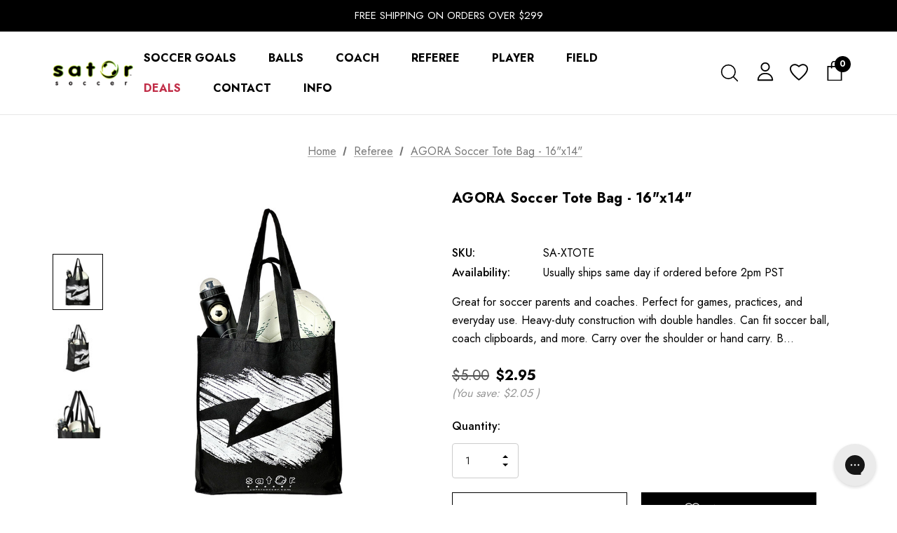

--- FILE ---
content_type: text/html; charset=UTF-8
request_url: https://satorsoccer.com/agora-soccer-tote-bag-16x14/
body_size: 30567
content:


<!DOCTYPE html>
<html class="no-js" lang="en">
    <head>
        <title>AGORA Heavy-Duty Black Soccer Tote Bag - 16&quot;x14&quot;</title>
        <link rel="dns-prefetch preconnect" href="https://cdn11.bigcommerce.com/s-rhppahehun" crossorigin><link rel="dns-prefetch preconnect" href="https://fonts.googleapis.com/" crossorigin><link rel="dns-prefetch preconnect" href="https://fonts.gstatic.com/" crossorigin>
        <meta property="product:price:amount" content="2.95" /><meta property="product:price:currency" content="USD" /><meta property="og:url" content="https://satorsoccer.com/agora-soccer-tote-bag-16x14/" /><meta property="og:site_name" content="Sator Soccer" /><meta name="keywords" content="soccer equipment, soccer gear, soccer, store, shop, retailer, equipment manufacturer, california, southern california, united states,"><meta name="description" content="AGORA Soccer Tote Bag in black with grunge style design. Heavy-duty durable with double handles. Great for soccer parents and coaches for games and practices."><link rel='canonical' href='https://satorsoccer.com/agora-soccer-tote-bag-16x14/' /><meta name='platform' content='bigcommerce.stencil' /><meta property="og:type" content="product" />
<meta property="og:title" content="AGORA Soccer Tote Bag - 16&quot;x14&quot;" />
<meta property="og:description" content="AGORA Soccer Tote Bag in black with grunge style design. Heavy-duty durable with double handles. Great for soccer parents and coaches for games and practices." />
<meta property="og:image" content="https://cdn11.bigcommerce.com/s-rhppahehun/products/383/images/2013/SA-XTOTE-A__10582.1678478196.386.513.jpg?c=1" />
<meta property="pinterest:richpins" content="disabled" />
        
         

        <link href="https://cdn11.bigcommerce.com/s-rhppahehun/product_images/favicon-32x32.png?t&#x3D;1636654765" rel="shortcut icon">
        <meta name="viewport" content="width=device-width, initial-scale=1">

        <script>
            document.documentElement.className = document.documentElement.className.replace('no-js', 'js');
        </script>

        <script>
    function browserSupportsAllFeatures() {
        return window.Promise
            && window.fetch
            && window.URL
            && window.URLSearchParams
            && window.WeakMap
            // object-fit support
            && ('objectFit' in document.documentElement.style);
    }

    function loadScript(src) {
        var js = document.createElement('script');
        js.src = src;
        js.onerror = function () {
            console.error('Failed to load polyfill script ' + src);
        };
        document.head.appendChild(js);
    }

    if (!browserSupportsAllFeatures()) {
        loadScript('https://cdn11.bigcommerce.com/s-rhppahehun/stencil/690e34b0-7ae4-013e-9acc-5e0bac979816/e/1d61b120-7bc1-013e-d122-7236eae1ee6f/dist/theme-bundle.polyfills.js');
    }
</script>
        <script>window.consentManagerTranslations = `{"locale":"en","locales":{"consent_manager.data_collection_warning":"en","consent_manager.accept_all_cookies":"en","consent_manager.gdpr_settings":"en","consent_manager.data_collection_preferences":"en","consent_manager.manage_data_collection_preferences":"en","consent_manager.use_data_by_cookies":"en","consent_manager.data_categories_table":"en","consent_manager.allow":"en","consent_manager.accept":"en","consent_manager.deny":"en","consent_manager.dismiss":"en","consent_manager.reject_all":"en","consent_manager.category":"en","consent_manager.purpose":"en","consent_manager.functional_category":"en","consent_manager.functional_purpose":"en","consent_manager.analytics_category":"en","consent_manager.analytics_purpose":"en","consent_manager.targeting_category":"en","consent_manager.advertising_category":"en","consent_manager.advertising_purpose":"en","consent_manager.essential_category":"en","consent_manager.esential_purpose":"en","consent_manager.yes":"en","consent_manager.no":"en","consent_manager.not_available":"en","consent_manager.cancel":"en","consent_manager.save":"en","consent_manager.back_to_preferences":"en","consent_manager.close_without_changes":"en","consent_manager.unsaved_changes":"en","consent_manager.by_using":"en","consent_manager.agree_on_data_collection":"en","consent_manager.change_preferences":"en","consent_manager.cancel_dialog_title":"en","consent_manager.privacy_policy":"en","consent_manager.allow_category_tracking":"en","consent_manager.disallow_category_tracking":"en"},"translations":{"consent_manager.data_collection_warning":"We use cookies (and other similar technologies) to collect data to improve your shopping experience.","consent_manager.accept_all_cookies":"Accept All Cookies","consent_manager.gdpr_settings":"Settings","consent_manager.data_collection_preferences":"Website Data Collection Preferences","consent_manager.manage_data_collection_preferences":"Manage Website Data Collection Preferences","consent_manager.use_data_by_cookies":" uses data collected by cookies and JavaScript libraries to improve your shopping experience.","consent_manager.data_categories_table":"The table below outlines how we use this data by category. To opt out of a category of data collection, select 'No' and save your preferences.","consent_manager.allow":"Allow","consent_manager.accept":"Accept","consent_manager.deny":"Deny","consent_manager.dismiss":"Dismiss","consent_manager.reject_all":"Reject all","consent_manager.category":"Category","consent_manager.purpose":"Purpose","consent_manager.functional_category":"Functional","consent_manager.functional_purpose":"Enables enhanced functionality, such as videos and live chat. If you do not allow these, then some or all of these functions may not work properly.","consent_manager.analytics_category":"Analytics","consent_manager.analytics_purpose":"Provide statistical information on site usage, e.g., web analytics so we can improve this website over time.","consent_manager.targeting_category":"Targeting","consent_manager.advertising_category":"Advertising","consent_manager.advertising_purpose":"Used to create profiles or personalize content to enhance your shopping experience.","consent_manager.essential_category":"Essential","consent_manager.esential_purpose":"Essential for the site and any requested services to work, but do not perform any additional or secondary function.","consent_manager.yes":"Yes","consent_manager.no":"No","consent_manager.not_available":"N/A","consent_manager.cancel":"Cancel","consent_manager.save":"Save","consent_manager.back_to_preferences":"Back to Preferences","consent_manager.close_without_changes":"You have unsaved changes to your data collection preferences. Are you sure you want to close without saving?","consent_manager.unsaved_changes":"You have unsaved changes","consent_manager.by_using":"By using our website, you're agreeing to our","consent_manager.agree_on_data_collection":"By using our website, you're agreeing to the collection of data as described in our ","consent_manager.change_preferences":"You can change your preferences at any time","consent_manager.cancel_dialog_title":"Are you sure you want to cancel?","consent_manager.privacy_policy":"Privacy Policy","consent_manager.allow_category_tracking":"Allow [CATEGORY_NAME] tracking","consent_manager.disallow_category_tracking":"Disallow [CATEGORY_NAME] tracking"}}`;</script>
        
        <script>
            window.lazySizesConfig = window.lazySizesConfig || {};
            window.lazySizesConfig.loadMode = 1;
        </script>
        <script async src="https://cdn11.bigcommerce.com/s-rhppahehun/stencil/690e34b0-7ae4-013e-9acc-5e0bac979816/e/1d61b120-7bc1-013e-d122-7236eae1ee6f/dist/theme-bundle.head_async.js"></script>

        <link href="https://fonts.googleapis.com/css?family=Jost:800,700,500,400,600,900&display=swap" rel="stylesheet">
        <link data-stencil-stylesheet href="https://cdn11.bigcommerce.com/s-rhppahehun/stencil/690e34b0-7ae4-013e-9acc-5e0bac979816/e/1d61b120-7bc1-013e-d122-7236eae1ee6f/css/theme-e2840f90-d88a-013e-c6f9-424a51a17753.css" rel="stylesheet">

        <!-- Start Tracking Code for analytics_googleanalytics4 -->

<script data-cfasync="false" src="https://cdn11.bigcommerce.com/shared/js/google_analytics4_bodl_subscribers-358423becf5d870b8b603a81de597c10f6bc7699.js" integrity="sha256-gtOfJ3Avc1pEE/hx6SKj/96cca7JvfqllWA9FTQJyfI=" crossorigin="anonymous"></script>
<script data-cfasync="false">
  (function () {
    window.dataLayer = window.dataLayer || [];

    function gtag(){
        dataLayer.push(arguments);
    }

    function initGA4(event) {
         function setupGtag() {
            function configureGtag() {
                gtag('js', new Date());
                gtag('set', 'developer_id.dMjk3Nj', true);
                gtag('config', 'G-W8LWK9CCCZ');
            }

            var script = document.createElement('script');

            script.src = 'https://www.googletagmanager.com/gtag/js?id=G-W8LWK9CCCZ';
            script.async = true;
            script.onload = configureGtag;

            document.head.appendChild(script);
        }

        setupGtag();

        if (typeof subscribeOnBodlEvents === 'function') {
            subscribeOnBodlEvents('G-W8LWK9CCCZ', false);
        }

        window.removeEventListener(event.type, initGA4);
    }

    

    var eventName = document.readyState === 'complete' ? 'consentScriptsLoaded' : 'DOMContentLoaded';
    window.addEventListener(eventName, initGA4, false);
  })()
</script>

<!-- End Tracking Code for analytics_googleanalytics4 -->

<!-- Start Tracking Code for analytics_siteverification -->

<meta name="google-site-verification" content="wveI1_G2EIMEQT1yF8w4baLSjceT8UUvyi0eC0RflPg" />

<!-- End Tracking Code for analytics_siteverification -->


<script type="text/javascript" src="https://checkout-sdk.bigcommerce.com/v1/loader.js" defer ></script>
<script type="text/javascript">
var BCData = {"product_attributes":{"sku":"SA-XTOTE","upc":null,"mpn":null,"gtin":null,"weight":null,"base":true,"image":null,"price":{"without_tax":{"formatted":"$2.95","value":2.95,"currency":"USD"},"tax_label":"Tax","rrp_without_tax":{"formatted":"$5.00","value":5,"currency":"USD"},"saved":{"formatted":"$2.05","value":2.05,"currency":"USD"}},"out_of_stock_behavior":"label_option","out_of_stock_message":"Out of stock","available_modifier_values":[],"in_stock_attributes":[],"stock":null,"instock":true,"stock_message":null,"purchasable":true,"purchasing_message":null,"call_for_price_message":null}};
</script>

 <script data-cfasync="false" src="https://microapps.bigcommerce.com/bodl-events/1.9.4/index.js" integrity="sha256-Y0tDj1qsyiKBRibKllwV0ZJ1aFlGYaHHGl/oUFoXJ7Y=" nonce="" crossorigin="anonymous"></script>
 <script data-cfasync="false" nonce="">

 (function() {
    function decodeBase64(base64) {
       const text = atob(base64);
       const length = text.length;
       const bytes = new Uint8Array(length);
       for (let i = 0; i < length; i++) {
          bytes[i] = text.charCodeAt(i);
       }
       const decoder = new TextDecoder();
       return decoder.decode(bytes);
    }
    window.bodl = JSON.parse(decodeBase64("[base64]"));
 })()

 </script>

<script nonce="">
(function () {
    var xmlHttp = new XMLHttpRequest();

    xmlHttp.open('POST', 'https://bes.gcp.data.bigcommerce.com/nobot');
    xmlHttp.setRequestHeader('Content-Type', 'application/json');
    xmlHttp.send('{"store_id":"1002086443","timezone_offset":"-7.0","timestamp":"2026-01-22T01:14:29.72438000Z","visit_id":"127c4e4e-2b85-4113-93fa-e2c44ef2dce0","channel_id":1}');
})();
</script>

    </head>
    <body class="page-type-product home-layout-4" data-page-type="product">
        <svg data-src="https://cdn11.bigcommerce.com/s-rhppahehun/stencil/690e34b0-7ae4-013e-9acc-5e0bac979816/e/1d61b120-7bc1-013e-d122-7236eae1ee6f/img/icon-sprite.svg" class="icons-svg-sprite"></svg>
        
        <a href="#main-content" class="skip-to-main-link">Skip to main content</a>
	<div id="header_topBarPromotion">
		<div class="container">
			<div class="topBarPromotion-carousel" 
				data-slick='{
			        "dots": false,
		            "arrows": false,
		            "infinite": true,
		            "mobileFirst": true,
		            "vertical": true,
		            "autoplay": true,
		            "slidesToShow": 1,
		            "slidesToScroll": 1,
		            "responsive": [
			            {
			                "breakpoint": 768,
			                "settings": {
			                	"arrows": true
			                }
			            }
			        ]
		    	}'
			>
					<div class="topBarPromotion-item">
						<a href="/free-shipping-on-orders-over-299/">Free Shipping On Orders Over $299</a>
					</div>
			</div>
		</div>
	</div>

<header class="header header-logo--left" role="banner">
    <div class="header-center header__desktop">
        <div class="header__desktop--left">
                <div class="header-logo">
                    <a href="https://satorsoccer.com/" class="header-logo__link">
            <div class="header-logo-image-container">
                <img class="header-logo-image" src="https://cdn11.bigcommerce.com/s-rhppahehun/images/stencil/147x41/sa-logo-20241107_1730995115__75583.original.png" alt="Sator Soccer" title="Sator Soccer">
            </div>
</a>
                </div>
        </div>
            <div class="header__desktop--center">
                <div class="navPages-container" id="menu" data-menu>
                    <nav class="navPages">
    <ul class="navPages-list navPages-list-depth-max">
            <li class="navPages-item has-dropdown">
                        <a class="navPages-action navPages-action-depth-max has-subMenu is-root"
       href="https://satorsoccer.com/soccer-goals/"
       aria-label="Soccer Goals"
    >
        <span>Soccer Goals</span>
        <i class="icon navPages-action-moreIcon" aria-hidden="true">
            <svg><use xlink:href="#icon-chevron-down" /></svg>
        </i>
    </a>
    <div class="navPage-subMenu navPage-subMenu-horizontal" id="navPages-24" tabindex="-1">
    <ul class="navPage-subMenu-list">
        <li class="navPage-subMenu-item-parent">
            <a class="navPage-subMenu-action navPages-action navPages-action-depth-max" href="https://satorsoccer.com/soccer-goals/"><span>All Soccer Goals</span></a>
        </li>
            <li class="navPage-subMenu-item-child">
                    <a class="navPage-subMenu-action navPages-action" href="https://satorsoccer.com/soccer-goals/semi-permanent-aluminum-soccer-goals/"><span>Semi-Permanent Soccer Goals</span></a>
            </li>
            <li class="navPage-subMenu-item-child">
                    <a class="navPage-subMenu-action navPages-action" href="https://satorsoccer.com/soccer-goals/portable-soccer-goals/"><span>Portable Soccer Goals</span></a>
            </li>
            <li class="navPage-subMenu-item-child">
                    <a class="navPage-subMenu-action navPages-action" href="https://satorsoccer.com/soccer-goals/indoor-soccer-goals/"><span>Indoor Soccer Goals</span></a>
            </li>
            <li class="navPage-subMenu-item-child">
                    <a class="navPage-subMenu-action navPages-action" href="https://satorsoccer.com/soccer-goals/futsal-goals/"><span>Futsal Goals</span></a>
            </li>
            <li class="navPage-subMenu-item-child">
                    <a class="navPage-subMenu-action navPages-action" href="https://satorsoccer.com/soccer-goals/flat-soccer-training-goals/"><span>Flat Soccer Training Goals</span></a>
            </li>
            <li class="navPage-subMenu-item-child">
                    <a class="navPage-subMenu-action navPages-action" href="https://satorsoccer.com/soccer-goals/soccer-rebounders/"><span>Soccer Rebounders</span></a>
            </li>
            <li class="navPage-subMenu-item-child">
                    <a class="navPage-subMenu-action navPages-action" href="https://satorsoccer.com/soccer-goals/pop-up-soccer-goals/"><span>Pop Up Soccer Goals</span></a>
            </li>
            <li class="navPage-subMenu-item-child">
                    <a class="navPage-subMenu-action navPages-action" href="https://satorsoccer.com/soccer-goals/backyard-soccer-goals/"><span>Backyard Soccer Goals</span></a>
            </li>
            <li class="navPage-subMenu-item-child">
                    <a class="navPage-subMenu-action navPages-action navPages-action-depth-max has-subMenu" href="https://satorsoccer.com/soccer-goals/shop-by-size/" data-navId="navPages-79">
                        <span>Shop By Size</span><i class="icon navPages-action-moreIcon" aria-hidden="true"><svg><use xlink:href="#icon-chevron-down" /></svg></i>
                    </a>
                    <div class="navPage-subMenu navPage-subMenu-horizontal" id="navPages-79" tabindex="-1">
    <ul class="navPage-subMenu-list">
        <li class="navPage-subMenu-item-parent">
            <a class="navPage-subMenu-action navPages-action navPages-action-depth-max" href="https://satorsoccer.com/soccer-goals/shop-by-size/"><span>All Shop By Size</span></a>
        </li>
            <li class="navPage-subMenu-item-child">
                    <a class="navPage-subMenu-action navPages-action" href="https://satorsoccer.com/soccer-goals/8x24-soccer-goals/"><span>8&#x27; x 24&#x27; Goals (U13+)</span></a>
            </li>
            <li class="navPage-subMenu-item-child">
                    <a class="navPage-subMenu-action navPages-action" href="https://satorsoccer.com/soccer-goals/7x21-soccer-goals/"><span>7&#x27; x 21&#x27; Goals (U11 - U12)</span></a>
            </li>
            <li class="navPage-subMenu-item-child">
                    <a class="navPage-subMenu-action navPages-action" href="https://satorsoccer.com/soccer-goals/6x9-soccer-goals/"><span>6&#x27;7&quot; x 9&#x27;10&quot; Goals</span></a>
            </li>
            <li class="navPage-subMenu-item-child">
                    <a class="navPage-subMenu-action navPages-action" href="https://satorsoccer.com/soccer-goals/6x18-soccer-goals/"><span>6.5&#x27; x 18.5&#x27; Goals (U9 - U10)</span></a>
            </li>
            <li class="navPage-subMenu-item-child">
                    <a class="navPage-subMenu-action navPages-action" href="https://satorsoccer.com/soccer-goals/6x12-soccer-goals/"><span>6.5&#x27; x 12&#x27; Goals</span></a>
            </li>
            <li class="navPage-subMenu-item-child">
                    <a class="navPage-subMenu-action navPages-action" href="https://satorsoccer.com/soccer-goals/5x10-soccer-goals/"><span>5&#x27; x 10&#x27; Goals</span></a>
            </li>
            <li class="navPage-subMenu-item-child">
                    <a class="navPage-subMenu-action navPages-action" href="https://satorsoccer.com/soccer-goals/4x6-soccer-goals/"><span>4&#x27; x 6&#x27; Goals (U6 - U8)</span></a>
            </li>
            <li class="navPage-subMenu-item-child">
                    <a class="navPage-subMenu-action navPages-action" href="https://satorsoccer.com/soccer-goals/3x5-soccer-goals/"><span>3&#x27; x 5&#x27; Goals</span></a>
            </li>
    </ul>
</div>
            </li>
            <li class="navPage-subMenu-item-child">
                    <a class="navPage-subMenu-action navPages-action" href="https://satorsoccer.com/soccer-goals/soccer-goal-accessories/"><span>Soccer Goal Accessories</span></a>
            </li>
            <li class="navPage-subMenu-item-child">
                    <a class="navPage-subMenu-action navPages-action" href="https://satorsoccer.com/soccer-goals/soccer-goal-bags/"><span>Soccer Goal Bags</span></a>
            </li>
            <li class="navPage-subMenu-item-child">
                    <a class="navPage-subMenu-action navPages-action navPages-action-depth-max has-subMenu" href="https://satorsoccer.com/soccer-goals/soccer-nets/" data-navId="navPages-72">
                        <span>Soccer Nets</span><i class="icon navPages-action-moreIcon" aria-hidden="true"><svg><use xlink:href="#icon-chevron-down" /></svg></i>
                    </a>
                    <div class="navPage-subMenu navPage-subMenu-horizontal" id="navPages-72" tabindex="-1">
    <ul class="navPage-subMenu-list">
        <li class="navPage-subMenu-item-parent">
            <a class="navPage-subMenu-action navPages-action navPages-action-depth-max" href="https://satorsoccer.com/soccer-goals/soccer-nets/"><span>All Soccer Nets</span></a>
        </li>
            <li class="navPage-subMenu-item-child">
                    <a class="navPage-subMenu-action navPages-action" href="https://satorsoccer.com/soccer-goals/soccer-nets/soccer-nets-with-depth/"><span>Soccer Nets with Depth</span></a>
            </li>
            <li class="navPage-subMenu-item-child">
                    <a class="navPage-subMenu-action navPages-action" href="https://satorsoccer.com/soccer-goals/soccer-nets/soccer-nets-without-depth/"><span>Soccer Nets without Depth</span></a>
            </li>
            <li class="navPage-subMenu-item-child">
                    <a class="navPage-subMenu-action navPages-action" href="https://satorsoccer.com/soccer-goals/soccer-nets/other-nets/"><span>Other Nets</span></a>
            </li>
    </ul>
</div>
            </li>
    </ul>
</div>
            </li>
            <li class="navPages-item has-dropdown">
                        <a class="navPages-action navPages-action-depth-max has-subMenu is-root"
       href="https://satorsoccer.com/soccer-balls/"
       aria-label="Balls"
    >
        <span>Balls</span>
        <i class="icon navPages-action-moreIcon" aria-hidden="true">
            <svg><use xlink:href="#icon-chevron-down" /></svg>
        </i>
    </a>
    <div class="navPage-subMenu navPage-subMenu-horizontal" id="navPages-25" tabindex="-1">
    <ul class="navPage-subMenu-list">
        <li class="navPage-subMenu-item-parent">
            <a class="navPage-subMenu-action navPages-action navPages-action-depth-max" href="https://satorsoccer.com/soccer-balls/"><span>All Balls</span></a>
        </li>
            <li class="navPage-subMenu-item-child">
                    <a class="navPage-subMenu-action navPages-action" href="https://satorsoccer.com/balls/soccer-balls/"><span>Soccer Balls</span></a>
            </li>
            <li class="navPage-subMenu-item-child">
                    <a class="navPage-subMenu-action navPages-action" href="https://satorsoccer.com/balls/soccer-ball-bags/"><span>Ball Bags</span></a>
            </li>
            <li class="navPage-subMenu-item-child">
                    <a class="navPage-subMenu-action navPages-action" href="https://satorsoccer.com/balls/ball-pumps/"><span>Ball Pumps</span></a>
            </li>
    </ul>
</div>
            </li>
            <li class="navPages-item has-dropdown">
                        <a class="navPages-action navPages-action-depth-max has-subMenu is-root"
       href="https://satorsoccer.com/coach/"
       aria-label="Coach"
    >
        <span>Coach</span>
        <i class="icon navPages-action-moreIcon" aria-hidden="true">
            <svg><use xlink:href="#icon-chevron-down" /></svg>
        </i>
    </a>
    <div class="navPage-subMenu navPage-subMenu-horizontal" id="navPages-26" tabindex="-1">
    <ul class="navPage-subMenu-list">
        <li class="navPage-subMenu-item-parent">
            <a class="navPage-subMenu-action navPages-action navPages-action-depth-max" href="https://satorsoccer.com/coach/"><span>All Coach</span></a>
        </li>
            <li class="navPage-subMenu-item-child">
                    <a class="navPage-subMenu-action navPages-action" href="https://satorsoccer.com/coach/soccer-training-equipment/"><span>All Soccer Training Equipment</span></a>
            </li>
            <li class="navPage-subMenu-item-child">
                    <a class="navPage-subMenu-action navPages-action" href="https://satorsoccer.com/coach/soccer-agility-poles/"><span>Agility Poles</span></a>
            </li>
            <li class="navPage-subMenu-item-child">
                    <a class="navPage-subMenu-action navPages-action" href="https://satorsoccer.com/coach/training-cones/"><span>Training Cones</span></a>
            </li>
            <li class="navPage-subMenu-item-child">
                    <a class="navPage-subMenu-action navPages-action" href="https://satorsoccer.com/coach/tactical-boards-organizers/"><span>Tactical Boards &amp; Organizers</span></a>
            </li>
            <li class="navPage-subMenu-item-child">
                    <a class="navPage-subMenu-action navPages-action" href="https://satorsoccer.com/coach/pinnies-scrimmage-vests/"><span>Pinnies &amp; Scrimmage Vests</span></a>
            </li>
            <li class="navPage-subMenu-item-child">
                    <a class="navPage-subMenu-action navPages-action" href="https://satorsoccer.com/coach/soccer-coach-bags/"><span>Bags</span></a>
            </li>
            <li class="navPage-subMenu-item-child">
                    <a class="navPage-subMenu-action navPages-action" href="https://satorsoccer.com/coach/balls-pumps/"><span>Balls &amp; Pumps</span></a>
            </li>
            <li class="navPage-subMenu-item-child">
                    <a class="navPage-subMenu-action navPages-action" href="https://satorsoccer.com/coach/accessories/"><span>Accessories</span></a>
            </li>
            <li class="navPage-subMenu-item-child">
                    <a class="navPage-subMenu-action navPages-action" href="https://satorsoccer.com/coach/soccer-coach-gifts/"><span>Gifts</span></a>
            </li>
    </ul>
</div>
            </li>
            <li class="navPages-item has-dropdown">
                        <a class="navPages-action navPages-action-depth-max has-subMenu is-root activePage"
       href="https://satorsoccer.com/referee/"
       aria-label="Referee"
    >
        <span>Referee</span>
        <i class="icon navPages-action-moreIcon" aria-hidden="true">
            <svg><use xlink:href="#icon-chevron-down" /></svg>
        </i>
    </a>
    <div class="navPage-subMenu navPage-subMenu-horizontal" id="navPages-27" tabindex="-1">
    <ul class="navPage-subMenu-list">
        <li class="navPage-subMenu-item-parent">
            <a class="navPage-subMenu-action navPages-action navPages-action-depth-max" href="https://satorsoccer.com/referee/"><span>All Referee</span></a>
        </li>
            <li class="navPage-subMenu-item-child">
                    <a class="navPage-subMenu-action navPages-action" href="https://satorsoccer.com/referee/soccer-referee-uniforms/"><span>Uniforms</span></a>
            </li>
            <li class="navPage-subMenu-item-child">
                    <a class="navPage-subMenu-action navPages-action" href="https://satorsoccer.com/referee/soccer-referee-gear/"><span>Gear</span></a>
            </li>
            <li class="navPage-subMenu-item-child">
                    <a class="navPage-subMenu-action navPages-action" href="https://satorsoccer.com/referee/agora-referee-bags/"><span>Bags</span></a>
            </li>
            <li class="navPage-subMenu-item-child">
                    <a class="navPage-subMenu-action navPages-action" href="https://satorsoccer.com/referee/whistles-lanyards/"><span>Whistles &amp; Lanyards</span></a>
            </li>
    </ul>
</div>
            </li>
            <li class="navPages-item has-dropdown">
                        <a class="navPages-action navPages-action-depth-max has-subMenu is-root"
       href="https://satorsoccer.com/player/"
       aria-label="Player"
    >
        <span>Player</span>
        <i class="icon navPages-action-moreIcon" aria-hidden="true">
            <svg><use xlink:href="#icon-chevron-down" /></svg>
        </i>
    </a>
    <div class="navPage-subMenu navPage-subMenu-horizontal" id="navPages-28" tabindex="-1">
    <ul class="navPage-subMenu-list">
        <li class="navPage-subMenu-item-parent">
            <a class="navPage-subMenu-action navPages-action navPages-action-depth-max" href="https://satorsoccer.com/player/"><span>All Player</span></a>
        </li>
            <li class="navPage-subMenu-item-child">
                    <a class="navPage-subMenu-action navPages-action" href="https://satorsoccer.com/player/soccer-bags/"><span>Bags &amp; Backpacks</span></a>
            </li>
            <li class="navPage-subMenu-item-child">
                    <a class="navPage-subMenu-action navPages-action" href="https://satorsoccer.com/player/balls-and-pumps/"><span>Balls &amp; Pumps</span></a>
            </li>
            <li class="navPage-subMenu-item-child">
                    <a class="navPage-subMenu-action navPages-action" href="https://satorsoccer.com/player/shin-guards/"><span>Shin Guards &amp; Accessories</span></a>
            </li>
            <li class="navPage-subMenu-item-child">
                    <a class="navPage-subMenu-action navPages-action" href="https://satorsoccer.com/player/soccer-goalkeeper/"><span>Goalkeeper</span></a>
            </li>
            <li class="navPage-subMenu-item-child">
                    <a class="navPage-subMenu-action navPages-action" href="https://satorsoccer.com/player/soccer-gifts-for-players/"><span>Gifts</span></a>
            </li>
    </ul>
</div>
            </li>
            <li class="navPages-item has-dropdown">
                        <a class="navPages-action navPages-action-depth-max has-subMenu is-root"
       href="https://satorsoccer.com/field/"
       aria-label="Field"
    >
        <span>Field</span>
        <i class="icon navPages-action-moreIcon" aria-hidden="true">
            <svg><use xlink:href="#icon-chevron-down" /></svg>
        </i>
    </a>
    <div class="navPage-subMenu navPage-subMenu-horizontal" id="navPages-29" tabindex="-1">
    <ul class="navPage-subMenu-list">
        <li class="navPage-subMenu-item-parent">
            <a class="navPage-subMenu-action navPages-action navPages-action-depth-max" href="https://satorsoccer.com/field/"><span>All Field</span></a>
        </li>
            <li class="navPage-subMenu-item-child">
                    <a class="navPage-subMenu-action navPages-action" href="https://satorsoccer.com/field/soccer-corner-flags/"><span>Soccer Corner Flags</span></a>
            </li>
            <li class="navPage-subMenu-item-child">
                    <a class="navPage-subMenu-action navPages-action" href="https://satorsoccer.com/field/marking-equipment/"><span>Marking Equipment</span></a>
            </li>
            <li class="navPage-subMenu-item-child">
                    <a class="navPage-subMenu-action navPages-action" href="https://satorsoccer.com/field/portable-benches/"><span>Portable Benches</span></a>
            </li>
            <li class="navPage-subMenu-item-child">
                    <a class="navPage-subMenu-action navPages-action" href="https://satorsoccer.com/field/canopy-tents/"><span>Canopy Tents</span></a>
            </li>
            <li class="navPage-subMenu-item-child">
                    <a class="navPage-subMenu-action navPages-action" href="https://satorsoccer.com/field/first-aid-kits-safety-supplies/"><span>First Aid Kits &amp; Safety Supplies</span></a>
            </li>
    </ul>
</div>
            </li>
            <li class="navPages-item">
                        <a class="navPages-action menu-sale"
       href="https://satorsoccer.com/deals/"
       aria-label="Deals"
    >
        <span>Deals</span>
    </a>
            </li>
                <li class="navPages-item navPages-item-page">
                        <a class="navPages-action"
       href="https://satorsoccer.com/contact/"
       aria-label="Contact"
    >
        <span>Contact</span>
    </a>
                </li>
                <li class="navPages-item navPages-item-page has-dropdown">
                        <a class="navPages-action navPages-action-depth-max has-subMenu is-root"
       href="https://satorsoccer.com/info/"
       aria-label="Info"
    >
        <span>Info</span>
        <i class="icon navPages-action-moreIcon" aria-hidden="true">
            <svg><use xlink:href="#icon-chevron-down" /></svg>
        </i>
    </a>
    <div class="navPage-subMenu navPage-subMenu-horizontal" id="navPages-" tabindex="-1">
    <ul class="navPage-subMenu-list">
        <li class="navPage-subMenu-item-parent">
            <a class="navPage-subMenu-action navPages-action navPages-action-depth-max" href="https://satorsoccer.com/info/"><span>All Info</span></a>
        </li>
            <li class="navPage-subMenu-item-child">
                    <a class="navPage-subMenu-action navPages-action navPages-action-depth-max has-subMenu" href="https://satorsoccer.com/about-us/" data-navId="navPages-">
                        <span>About Us</span><i class="icon navPages-action-moreIcon" aria-hidden="true"><svg><use xlink:href="#icon-chevron-down" /></svg></i>
                    </a>
                    <div class="navPage-subMenu navPage-subMenu-horizontal" id="navPages-" tabindex="-1">
    <ul class="navPage-subMenu-list">
        <li class="navPage-subMenu-item-parent">
            <a class="navPage-subMenu-action navPages-action navPages-action-depth-max" href="https://satorsoccer.com/about-us/"><span>All About Us</span></a>
        </li>
            <li class="navPage-subMenu-item-child">
                    <a class="navPage-subMenu-action navPages-action" href="https://satorsoccer.com/partners/"><span>Partners</span></a>
            </li>
    </ul>
</div>
            </li>
            <li class="navPage-subMenu-item-child">
                    <a class="navPage-subMenu-action navPages-action navPages-action-depth-max has-subMenu" href="https://satorsoccer.com/our-guarantee/" data-navId="navPages-">
                        <span>Our Guarantee</span><i class="icon navPages-action-moreIcon" aria-hidden="true"><svg><use xlink:href="#icon-chevron-down" /></svg></i>
                    </a>
                    <div class="navPage-subMenu navPage-subMenu-horizontal" id="navPages-" tabindex="-1">
    <ul class="navPage-subMenu-list">
        <li class="navPage-subMenu-item-parent">
            <a class="navPage-subMenu-action navPages-action navPages-action-depth-max" href="https://satorsoccer.com/our-guarantee/"><span>All Our Guarantee</span></a>
        </li>
            <li class="navPage-subMenu-item-child">
                    <a class="navPage-subMenu-action navPages-action" href="https://satorsoccer.com/agora-soccer-goal-lifetime-guarantee/"><span>AGORA Soccer Goal Lifetime Guarantee</span></a>
            </li>
            <li class="navPage-subMenu-item-child">
                    <a class="navPage-subMenu-action navPages-action" href="https://satorsoccer.com/agora-five-year-warranty/"><span>AGORA 5-Year Frame &amp; Workmanship Warranty</span></a>
            </li>
            <li class="navPage-subMenu-item-child">
                    <a class="navPage-subMenu-action navPages-action" href="https://satorsoccer.com/agora-one-year-warranty/"><span>AGORA 1-Year Frame &amp; Workmanship Warranty</span></a>
            </li>
            <li class="navPage-subMenu-item-child">
                    <a class="navPage-subMenu-action navPages-action" href="https://satorsoccer.com/price-match-guarantee/"><span>Price Match Guarantee</span></a>
            </li>
    </ul>
</div>
            </li>
            <li class="navPage-subMenu-item-child">
                    <a class="navPage-subMenu-action navPages-action" href="https://satorsoccer.com/customer-reviews/"><span>Customer Reviews</span></a>
            </li>
            <li class="navPage-subMenu-item-child">
                    <a class="navPage-subMenu-action navPages-action" href="https://satorsoccer.com/volume-pricing/"><span>Volume Pricing</span></a>
            </li>
            <li class="navPage-subMenu-item-child">
                    <a class="navPage-subMenu-action navPages-action" href="https://satorsoccer.com/purchase-orders/"><span>Purchase Orders</span></a>
            </li>
            <li class="navPage-subMenu-item-child">
                    <a class="navPage-subMenu-action navPages-action" href="https://satorsoccer.com/replacement-parts/"><span>Replacement Parts</span></a>
            </li>
            <li class="navPage-subMenu-item-child">
                    <a class="navPage-subMenu-action navPages-action" href="https://satorsoccer.com/tax-exempt/"><span>Tax Exempt</span></a>
            </li>
            <li class="navPage-subMenu-item-child">
                    <a class="navPage-subMenu-action navPages-action" href="https://satorsoccer.com/rewards/"><span>Rewards</span></a>
            </li>
            <li class="navPage-subMenu-item-child">
                    <a class="navPage-subMenu-action navPages-action" href="https://satorsoccer.com/newsletter/"><span>Newsletter</span></a>
            </li>
            <li class="navPage-subMenu-item-child">
                    <a class="navPage-subMenu-action navPages-action" href="https://satorsoccer.com/shipping-and-returns/"><span>Shipping &amp; Returns</span></a>
            </li>
            <li class="navPage-subMenu-item-child">
                    <a class="navPage-subMenu-action navPages-action" href="https://satorsoccer.com/privacy-policy/"><span>Privacy Policy</span></a>
            </li>
            <li class="navPage-subMenu-item-child">
                    <a class="navPage-subMenu-action navPages-action navPages-action-depth-max has-subMenu" href="https://satorsoccer.com/faqs/" data-navId="navPages-">
                        <span>FAQs</span><i class="icon navPages-action-moreIcon" aria-hidden="true"><svg><use xlink:href="#icon-chevron-down" /></svg></i>
                    </a>
                    <div class="navPage-subMenu navPage-subMenu-horizontal" id="navPages-" tabindex="-1">
    <ul class="navPage-subMenu-list">
        <li class="navPage-subMenu-item-parent">
            <a class="navPage-subMenu-action navPages-action navPages-action-depth-max" href="https://satorsoccer.com/faqs/"><span>All FAQs</span></a>
        </li>
            <li class="navPage-subMenu-item-child">
                    <a class="navPage-subMenu-action navPages-action" href="https://satorsoccer.com/sizing-charts/"><span>Sizing Charts</span></a>
            </li>
            <li class="navPage-subMenu-item-child">
                    <a class="navPage-subMenu-action navPages-action" href="https://satorsoccer.com/prop65/"><span>Proposition 65</span></a>
            </li>
    </ul>
</div>
            </li>
    </ul>
</div>
                </li>
    </ul>
    <ul class="navPages-list navPages-list--user">
        <li class="navPages-item">
            <a class="navPages-action" href="/wishlist.php">
                <svg class="icon"><use xlink:href="#icon-wishlist"/></svg>
                <span class="text">Wish Lists</span>
            </a>
        </li>
        <li class="navPages-item">
            <a class="navPages-action" href="/contact-us/">
                <svg class="icon icon-location"><use xlink:href="#icon-location"/></svg>
                <span class="text">Store Locator</span>
            </a>
        </li>
        <li class="navPages-item">
            <a class="navPages-action" href="tel:(888) 887-2867">
                <svg class="icon icon-telephone"><use xlink:href="#icon-phone"/></svg>
                <span class="text">Contact us: (888) 887-2867</span>
            </a>
        </li>
            <li class="navPages-item">
                <a class="navPages-action"
                   href="/giftcertificates.php"
                   aria-label="Gift Certificates"
                >
                    <svg class="icon"><use xlink:href="#icon-gift-mobile"/></svg>
                    <span>Gift Certificates</span>
                </a>
            </li>
        <li class="navPages-item">
                <ul class="socialLinks socialLinks--alt">
            <li class="socialLinks-item">
                <a class="icon icon--facebook" href="https://www.facebook.com/satorsoccerstore" target="_blank" rel="noopener" aria-label="Open facebook in a new tab">
                    <svg aria-hidden="true"><use xlink:href="#icon-facebook" /></svg>
                </a>
            </li>
            <li class="socialLinks-item">
                <a class="icon icon--instagram" href="https://www.instagram.com/satorsoccer/" target="_blank" rel="noopener" aria-label="Open instagram in a new tab">
                    <svg aria-hidden="true"><use xlink:href="#icon-instagram" /></svg>
                </a>
            </li>
            <li class="socialLinks-item">
                <a class="icon icon--pinterest" href="https://www.pinterest.com/satorsoccer/" target="_blank" rel="noopener" aria-label="Open pinterest in a new tab">
                    <svg aria-hidden="true"><use xlink:href="#icon-pinterest" /></svg>
                </a>
            </li>
            <li class="socialLinks-item">
                <a class="icon icon--youtube" href="https://www.youtube.com/@satorsoccer" target="_blank" rel="noopener" aria-label="Open youtube in a new tab">
                    <svg aria-hidden="true"><use xlink:href="#icon-youtube" /></svg>
                </a>
            </li>
    </ul>
        </li>
    </ul>
</nav>
                </div>
            </div>
        <div class="header__desktop--right">
            <nav class="navUser">

    <ul class="navUser-section navUser-section--alt">
        <li class="navUser-item navUser-itemBlock--compare">
            <a class="navUser-action navUser-item--compare"
               href="/compare"
               data-compare-nav
               aria-label="Compare"
            >
                <span class="navUser-compare--title">Compare</span>
                <span class="countPill countPill--positive countPill--alt"></span>
            </a>
        </li>
        <li class="navUser-item">
            <button class="navUser-action navUser-action--quickSearch quick-search-expand"
               type="button"
               id="quick-search-expand"
               data-search="quickSearch"
               aria-controls="quickSearch"
               aria-label="Search"
            >   
                    <svg aria-hidden="true"><use xlink:href="#icon-search3"></use></svg>
                                <span>Search</span>
            </button>
        </li>
            <li class="navUser-item navUser-item--account">
                    <div class="navUser-item__item">
                        <a class="navUser-action navUserAction-login"
                           href="/login.php"
                           aria-label="Sign in"
                        >
                            <div class="navUser-icon">
                                <svg aria-hidden="true"><use xlink:href="#icon-user-2"></use></svg>
                            </div>
                        </a>
                    </div>
            </li>
                <li class="navUser-item navUser-item--wishlist">
                    <div class="navUser-item__item">
                        <a class="navUser-action" 
                           href="/wishlist.php"
                           aria-label="Wish Lists"
                        >
                            <div class="navUser-icon">
                                <svg class="icon" role="img" aria-label="Wish Lists">
                                    <title>Wish Lists</title>
                                    <desc>Wish Lists</desc>
                                    <use xlink:href="#icon-wishlist-2"></use>
                                </svg>
                            </div>
                        </a>
                    </div>
                </li>
        <li class="navUser-item navUser-item--cart">
            <a class="navUser-action navUser-actionCart"
               data-cart-preview
               data-options="align:right"
               href="/cart.php"
               aria-label="Cart with 0 items"
            > 
                <svg aria-hidden="true"><use xlink:href="#icon-cart-2"></use></svg>
                <span class="navUser-item-cartLabel">Cart</span>
                <span class="countPill cart-quantity"></span>
            </a>
        </li>
    </ul>
      </nav>
        </div>
    </div>

    <div class="header__mobile">
        <div class="haloHeaderMobile">
	<div class="haloHeaderMobile__item haloHeaderMobile__item--left">
		<a href="#" class="mobileMenu-toggle" data-mobile-menu-toggle="menu">
	        <span class="mobileMenu-toggleIcon">Toggle menu</span>
	    </a>
	    <button class="navUser-action navUser-action--quickSearch quick-search-expand"
           type="button"
           id="quick-search-expand-mobile"
           data-search="quickSearch"
           aria-controls="quickSearch"
           aria-label="Search"
        >   
            <svg aria-hidden="true"><use xlink:href="#icon-search"></use></svg>
            <span>Search</span>
        </button>
	</div>
	<div class="haloHeaderMobile__item haloHeaderMobile__item--center">
            <div class="header-logo header-logo--">
                <a href="https://satorsoccer.com/" class="header-logo__link">
            <div class="header-logo-image-container">
                <img class="header-logo-image" src="https://cdn11.bigcommerce.com/s-rhppahehun/images/stencil/147x41/sa-logo-20241107_1730995115__75583.original.png" alt="Sator Soccer" title="Sator Soccer">
            </div>
</a>
            </div>
	</div>
	<div class="haloHeaderMobile__item haloHeaderMobile__item--right">
            <a class="navUser-action navUserAction-login"
               href="/login.php"
               aria-label="Sign in"
            >
                <svg aria-hidden="true"><use xlink:href="#icon-user"></use></svg>
            </a>
		<a class="navUser-action navUser-actionCart"
           data-cart-preview
           data-options="align:right"
           href="/cart.php"
           aria-label="Cart with 0 items"
        > 
                <svg aria-hidden="true"><use xlink:href="#icon-cart-2"></use></svg>
            <span class="countPill cart-quantity"></span>
        </a>
	</div>
</div>
    </div>
    
    <div class="dropdown dropdown--quickSearch" id="quickSearch" aria-hidden="true" data-prevent-quick-search-close>
        <div class="quickSearch-form">
  <div class="container">
    <button class="modal-close"
        type="button"
        title="Close"
        aria-label="Close"
        data-drop-down-close
>
    <span class="aria-description--hidden">Close</span>
    <svg class="icon" aria-hidden="true"><use xlink:href="#icon-close"></svg>
</button>
    
    <form class="form" onsubmit="return false" data-url="/search.php" data-quick-search-form>
        <fieldset class="form-fieldset">
            <div class="form-field">
                <label class="is-srOnly" for="nav-quick-search">Search</label>
                <input class="form-input"
                       data-search-quick
                       name="nav-quick-search"
                       id="nav-quick-search"
                       data-error-message="Search field cannot be empty."
                       placeholder="Search entire store here"
                       autocomplete="off"
                >
                <button class="quickSearch-btn" type="submit" aria-label="Submit Quick Search">
                  <svg aria-hidden="true"><use xlink:href="#icon-search"></use></svg>
                </button>
            </div>
        </fieldset>
    </form>
  </div>
</div>
<div class="container">
    <section class="quickSearchResults" data-bind="html: results"></section>

    <p role="status"
       aria-live="polite"
       class="aria-description--hidden"
       data-search-aria-message-predefined-text="product results for"
    ></p>

      <div class="quickSearch-recommended">
          <div class="qsRecommended-products">
            <h3 class="topSearches-title">Popular Products</h3>
            <section class="productCarousel">
              <div data-product-slide class="productCarousel-slide productCarousel-sample">
	<article class="card card-sample">
	    <figure class="card-figure">
	        <a href="javascript:void(0)"
	           class="card-figure__link"
	           aria-label="Sample Card">
	            <div class="card-img-container animated-loading"></div>
	        </a>
	    </figure>
	    <div class="card-body">
	        	<p class="card-text animated-loading" data-test-info-type="brandName"><span>Brands</span></p>

	        <h3 class="card-title animated-loading">
	            <a aria-label="Sample Card Title" href="#"><span>Sample Card</span></a>
	        </h3>
	        
	            <p class="card-text animated-loading" data-test-info-type="productRating">
	                <span class="rating--small">
	                    <span class="product-ratings" role="img"
      aria-label="nav-quick-search rating is undefined of 5"
>
            <span class="icon icon--ratingEmpty">
                    <svg>
                        <use xlink:href="#icon-star" />
                    </svg>
            </span>
            <span class="icon icon--ratingEmpty">
                    <svg>
                        <use xlink:href="#icon-star" />
                    </svg>
            </span>
            <span class="icon icon--ratingEmpty">
                    <svg>
                        <use xlink:href="#icon-star" />
                    </svg>
            </span>
            <span class="icon icon--ratingEmpty">
                    <svg>
                        <use xlink:href="#icon-star" />
                    </svg>
            </span>
            <span class="icon icon--ratingEmpty">
                    <svg>
                        <use xlink:href="#icon-star" />
                    </svg>
            </span>
</span>
	                </span>
	            </p>

	        <div class="card-text animated-loading" data-test-info-type="price">
	            <div class="price-section">
			        <span class="price">$000.00</span>
			    </div>
	        </div>

	    </div>
	</article>
</div>
              <div data-product-slide class="productCarousel-slide productCarousel-sample">
	<article class="card card-sample">
	    <figure class="card-figure">
	        <a href="javascript:void(0)"
	           class="card-figure__link"
	           aria-label="Sample Card">
	            <div class="card-img-container animated-loading"></div>
	        </a>
	    </figure>
	    <div class="card-body">
	        	<p class="card-text animated-loading" data-test-info-type="brandName"><span>Brands</span></p>

	        <h3 class="card-title animated-loading">
	            <a aria-label="Sample Card Title" href="#"><span>Sample Card</span></a>
	        </h3>
	        
	            <p class="card-text animated-loading" data-test-info-type="productRating">
	                <span class="rating--small">
	                    <span class="product-ratings" role="img"
      aria-label="nav-quick-search rating is undefined of 5"
>
            <span class="icon icon--ratingEmpty">
                    <svg>
                        <use xlink:href="#icon-star" />
                    </svg>
            </span>
            <span class="icon icon--ratingEmpty">
                    <svg>
                        <use xlink:href="#icon-star" />
                    </svg>
            </span>
            <span class="icon icon--ratingEmpty">
                    <svg>
                        <use xlink:href="#icon-star" />
                    </svg>
            </span>
            <span class="icon icon--ratingEmpty">
                    <svg>
                        <use xlink:href="#icon-star" />
                    </svg>
            </span>
            <span class="icon icon--ratingEmpty">
                    <svg>
                        <use xlink:href="#icon-star" />
                    </svg>
            </span>
</span>
	                </span>
	            </p>

	        <div class="card-text animated-loading" data-test-info-type="price">
	            <div class="price-section">
			        <span class="price">$000.00</span>
			    </div>
	        </div>

	    </div>
	</article>
</div>
              <div data-product-slide class="productCarousel-slide productCarousel-sample">
	<article class="card card-sample">
	    <figure class="card-figure">
	        <a href="javascript:void(0)"
	           class="card-figure__link"
	           aria-label="Sample Card">
	            <div class="card-img-container animated-loading"></div>
	        </a>
	    </figure>
	    <div class="card-body">
	        	<p class="card-text animated-loading" data-test-info-type="brandName"><span>Brands</span></p>

	        <h3 class="card-title animated-loading">
	            <a aria-label="Sample Card Title" href="#"><span>Sample Card</span></a>
	        </h3>
	        
	            <p class="card-text animated-loading" data-test-info-type="productRating">
	                <span class="rating--small">
	                    <span class="product-ratings" role="img"
      aria-label="nav-quick-search rating is undefined of 5"
>
            <span class="icon icon--ratingEmpty">
                    <svg>
                        <use xlink:href="#icon-star" />
                    </svg>
            </span>
            <span class="icon icon--ratingEmpty">
                    <svg>
                        <use xlink:href="#icon-star" />
                    </svg>
            </span>
            <span class="icon icon--ratingEmpty">
                    <svg>
                        <use xlink:href="#icon-star" />
                    </svg>
            </span>
            <span class="icon icon--ratingEmpty">
                    <svg>
                        <use xlink:href="#icon-star" />
                    </svg>
            </span>
            <span class="icon icon--ratingEmpty">
                    <svg>
                        <use xlink:href="#icon-star" />
                    </svg>
            </span>
</span>
	                </span>
	            </p>

	        <div class="card-text animated-loading" data-test-info-type="price">
	            <div class="price-section">
			        <span class="price">$000.00</span>
			    </div>
	        </div>

	    </div>
	</article>
</div>
            </section>
          </div>
          <div class="qsRecommended-topSearches">
            <h3 class="topSearches-title">Top Searches</h3>
            <ul class="topSearches-list">
              <li>
                <a class="topSearches-btn">
                  <span>portable goals</span>
                  <svg class="icon" aria-hidden="true"><use xlink:href="#icon-search"></use></svg>
                </a>
              </li>
              <li>
                <a class="topSearches-btn">
                  <span>replacement nets</span>
                  <svg class="icon" aria-hidden="true"><use xlink:href="#icon-search"></use></svg>
                </a>
              </li>
              <li>
                <a class="topSearches-btn">
                  <span>portable benches </span>
                  <svg class="icon" aria-hidden="true"><use xlink:href="#icon-search"></use></svg>
                </a>
              </li>
              <li>
                <a class="topSearches-btn">
                  <span>osprey ball</span>
                  <svg class="icon" aria-hidden="true"><use xlink:href="#icon-search"></use></svg>
                </a>
              </li>
              <li>
                <a class="topSearches-btn">
                  <span>training equipment</span>
                  <svg class="icon" aria-hidden="true"><use xlink:href="#icon-search"></use></svg>
                </a>
              </li>
              <li>
                <a class="topSearches-btn">
                  <span>corner flags</span>
                  <svg class="icon" aria-hidden="true"><use xlink:href="#icon-search"></use></svg>
                </a>
              </li>
              <li>
                <a class="topSearches-btn">
                  <span>scrimmage jerseys</span>
                  <svg class="icon" aria-hidden="true"><use xlink:href="#icon-search"></use></svg>
                </a>
              </li>
            </ul>
          </div>
      </div>
</div>
    </div>
</header>
<div data-content-region="header_bottom--global"></div>
<div data-content-region="header_bottom"></div>

        <main class="body" id='main-content' role='main' data-currency-code="USD">
     
    
        
    <nav aria-label="Breadcrumb">
    <ol class="breadcrumbs">
                <li class="breadcrumb ">
                    <a class="breadcrumb-label"
                       href="https://satorsoccer.com/"
                       
                    >
                        <span>Home</span>
                    </a>
                </li>
                <li class="breadcrumb ">
                    <a class="breadcrumb-label"
                       href="https://satorsoccer.com/referee/"
                       
                    >
                        <span>Referee</span>
                    </a>
                </li>
                <li class="breadcrumb is-active">
                    <a class="breadcrumb-label"
                       href="https://satorsoccer.com/agora-soccer-tote-bag-16x14/"
                       aria-current="page"
                    >
                        <span>AGORA Soccer Tote Bag - 16&quot;x14&quot;</span>
                    </a>
                </li>
    </ol>
</nav>

<script type="application/ld+json">
{
    "@context": "https://schema.org",
    "@type": "BreadcrumbList",
    "itemListElement":
    [
        {
            "@type": "ListItem",
            "position": 1,
            "item": {
                "@id": "https://satorsoccer.com/",
                "name": "Home"
            }
        },
        {
            "@type": "ListItem",
            "position": 2,
            "item": {
                "@id": "https://satorsoccer.com/referee/",
                "name": "Referee"
            }
        },
        {
            "@type": "ListItem",
            "position": 3,
            "item": {
                "@id": "https://satorsoccer.com/agora-soccer-tote-bag-16x14/",
                "name": "AGORA Soccer Tote Bag - 16\"x14\""
            }
        }
    ]
}
</script>


    <div>
        <div class="productView" 
    data-event-type="product"
    data-entity-id="383"
    data-name="AGORA Soccer Tote Bag - 16&quot;x14&quot;"
    data-product-category="
        Referee, 
            Player, 
            Coach/Bags, 
            Referee/Bags, 
            Player/Bags &amp; Backpacks
    "
    data-product-brand=""
    data-product-price="
            2.95
"
    data-product-variant="single-product-option"
>

    <div class="productView__top">
        <div class="container">
            <div class="productView__topLeft">
                <section class="productView-images" data-image-gallery>
                    <span
    data-carousel-content-change-message
    class="aria-description--hidden"
    aria-live="polite" 
    role="status"></span>

                        <div class="halo-product-badge">


                        </div>

                    <div class="productView-nav-inner">
                        <div class="productView-nav" data-slick='{
                            "fade": true,
                            "arrows": false,
                            "dots": false,
                            "infinite": false,
                            "slidesToShow": 1,
                            "slidesToScroll": 1,
                            "centerMode": true,
                            "asNavFor": ".productView-for"
                        }'>
                                <figure class="productView-image"
                                        data-image-gallery-main
                                        data-zoom-image="https://cdn11.bigcommerce.com/s-rhppahehun/images/stencil/1280x1280/products/383/2013/SA-XTOTE-A__10582.1678478196.jpg?c=1"
                                        >
                                    <div class="productView-img-container">
                                        
                                        <a href="https://cdn11.bigcommerce.com/s-rhppahehun/images/stencil/1280x1280/products/383/2013/SA-XTOTE-A__10582.1678478196.jpg?c=1" data-fancybox="images">
                                        <img src="https://cdn11.bigcommerce.com/s-rhppahehun/images/stencil/160w/products/383/2013/SA-XTOTE-A__10582.1678478196.jpg?c=1" alt="AGORA Black Soccer Tote Bag" title="AGORA Black Soccer Tote Bag" data-sizes="auto"
    srcset="[data-uri]"
data-srcset="https://cdn11.bigcommerce.com/s-rhppahehun/images/stencil/80w/products/383/2013/SA-XTOTE-A__10582.1678478196.jpg?c=1 80w, https://cdn11.bigcommerce.com/s-rhppahehun/images/stencil/160w/products/383/2013/SA-XTOTE-A__10582.1678478196.jpg?c=1 160w, https://cdn11.bigcommerce.com/s-rhppahehun/images/stencil/320w/products/383/2013/SA-XTOTE-A__10582.1678478196.jpg?c=1 320w, https://cdn11.bigcommerce.com/s-rhppahehun/images/stencil/640w/products/383/2013/SA-XTOTE-A__10582.1678478196.jpg?c=1 640w, https://cdn11.bigcommerce.com/s-rhppahehun/images/stencil/960w/products/383/2013/SA-XTOTE-A__10582.1678478196.jpg?c=1 960w, https://cdn11.bigcommerce.com/s-rhppahehun/images/stencil/1280w/products/383/2013/SA-XTOTE-A__10582.1678478196.jpg?c=1 1280w, https://cdn11.bigcommerce.com/s-rhppahehun/images/stencil/1920w/products/383/2013/SA-XTOTE-A__10582.1678478196.jpg?c=1 1920w, https://cdn11.bigcommerce.com/s-rhppahehun/images/stencil/2560w/products/383/2013/SA-XTOTE-A__10582.1678478196.jpg?c=1 2560w"

class="lazyload productView-image--default"

data-main-image />
                                        </a>
                                    </div>
                                </figure>
                                <figure class="productView-image"
                                        data-image-gallery-main
                                        data-zoom-image="https://cdn11.bigcommerce.com/s-rhppahehun/images/stencil/1280x1280/products/383/2014/SA-XTOTE-B__45906.1678478197.jpg?c=1"
                                        >
                                    <div class="productView-img-container">
                                        
                                        <a href="https://cdn11.bigcommerce.com/s-rhppahehun/images/stencil/1280x1280/products/383/2014/SA-XTOTE-B__45906.1678478197.jpg?c=1" data-fancybox="images">
                                        <img src="https://cdn11.bigcommerce.com/s-rhppahehun/images/stencil/160w/products/383/2014/SA-XTOTE-B__45906.1678478197.jpg?c=1" alt="AGORA Black Soccer Tote Bag" title="AGORA Black Soccer Tote Bag" data-sizes="auto"
    srcset="[data-uri]"
data-srcset="https://cdn11.bigcommerce.com/s-rhppahehun/images/stencil/80w/products/383/2014/SA-XTOTE-B__45906.1678478197.jpg?c=1 80w, https://cdn11.bigcommerce.com/s-rhppahehun/images/stencil/160w/products/383/2014/SA-XTOTE-B__45906.1678478197.jpg?c=1 160w, https://cdn11.bigcommerce.com/s-rhppahehun/images/stencil/320w/products/383/2014/SA-XTOTE-B__45906.1678478197.jpg?c=1 320w, https://cdn11.bigcommerce.com/s-rhppahehun/images/stencil/640w/products/383/2014/SA-XTOTE-B__45906.1678478197.jpg?c=1 640w, https://cdn11.bigcommerce.com/s-rhppahehun/images/stencil/960w/products/383/2014/SA-XTOTE-B__45906.1678478197.jpg?c=1 960w, https://cdn11.bigcommerce.com/s-rhppahehun/images/stencil/1280w/products/383/2014/SA-XTOTE-B__45906.1678478197.jpg?c=1 1280w, https://cdn11.bigcommerce.com/s-rhppahehun/images/stencil/1920w/products/383/2014/SA-XTOTE-B__45906.1678478197.jpg?c=1 1920w, https://cdn11.bigcommerce.com/s-rhppahehun/images/stencil/2560w/products/383/2014/SA-XTOTE-B__45906.1678478197.jpg?c=1 2560w"

class="lazyload productView-image--default"

data-main-image />
                                        </a>
                                    </div>
                                </figure>
                                <figure class="productView-image"
                                        data-image-gallery-main
                                        data-zoom-image="https://cdn11.bigcommerce.com/s-rhppahehun/images/stencil/1280x1280/products/383/2015/SA-XTOTE-D__00849.1678478843.jpg?c=1"
                                        >
                                    <div class="productView-img-container">
                                        
                                        <a href="https://cdn11.bigcommerce.com/s-rhppahehun/images/stencil/1280x1280/products/383/2015/SA-XTOTE-D__00849.1678478843.jpg?c=1" data-fancybox="images">
                                        <img src="https://cdn11.bigcommerce.com/s-rhppahehun/images/stencil/160w/products/383/2015/SA-XTOTE-D__00849.1678478843.jpg?c=1" alt="AGORA Black Soccer Tote Bag" title="AGORA Black Soccer Tote Bag" data-sizes="auto"
    srcset="[data-uri]"
data-srcset="https://cdn11.bigcommerce.com/s-rhppahehun/images/stencil/80w/products/383/2015/SA-XTOTE-D__00849.1678478843.jpg?c=1 80w, https://cdn11.bigcommerce.com/s-rhppahehun/images/stencil/160w/products/383/2015/SA-XTOTE-D__00849.1678478843.jpg?c=1 160w, https://cdn11.bigcommerce.com/s-rhppahehun/images/stencil/320w/products/383/2015/SA-XTOTE-D__00849.1678478843.jpg?c=1 320w, https://cdn11.bigcommerce.com/s-rhppahehun/images/stencil/640w/products/383/2015/SA-XTOTE-D__00849.1678478843.jpg?c=1 640w, https://cdn11.bigcommerce.com/s-rhppahehun/images/stencil/960w/products/383/2015/SA-XTOTE-D__00849.1678478843.jpg?c=1 960w, https://cdn11.bigcommerce.com/s-rhppahehun/images/stencil/1280w/products/383/2015/SA-XTOTE-D__00849.1678478843.jpg?c=1 1280w, https://cdn11.bigcommerce.com/s-rhppahehun/images/stencil/1920w/products/383/2015/SA-XTOTE-D__00849.1678478843.jpg?c=1 1920w, https://cdn11.bigcommerce.com/s-rhppahehun/images/stencil/2560w/products/383/2015/SA-XTOTE-D__00849.1678478843.jpg?c=1 2560w"

class="lazyload productView-image--default"

data-main-image />
                                        </a>
                                    </div>
                                </figure>
                        </div>
                    </div>
                        <div class="productView-thumbnails-wrap">
                            <div class="productView-thumbnails productView-for productView-thumbnails-noArrow" data-slick='{
                                    "accessibility": false,
                                    "infinite": false,
                                    "slidesToShow": 2,
                                    "slidesToScroll": 1,
                                    "arrows": true,
                                    "dots": false,
                                    "mobileFirst": true,
                                    "focusOnSelect": true,
                                    "asNavFor": ".productView-nav",
                                    "responsive": [
                                        {
                                            "breakpoint": 1339,
                                            "settings": {
                                                "vertical": true,
                                                "verticalSwiping": true,
                                                "slidesToShow": 5,
                                                "slidesToScroll": 1
                                            }
                                        },
                                        {
                                            "breakpoint": 1199,
                                            "settings": {
                                                "vertical": true,
                                                "verticalSwiping": true,
                                                "slidesToShow": 4,
                                                "slidesToScroll": 1
                                            }
                                        },
                                        {
                                            "breakpoint": 991,
                                            "settings": {
                                                "slidesToShow": 4,
                                                "slidesToScroll": 1
                                            }
                                        },
                                        {
                                            "breakpoint": 767,
                                            "settings": {
                                                "slidesToShow": 3,
                                                "slidesToScroll": 1
                                            }
                                        },
                                        {
                                            "breakpoint": 600,
                                            "settings": {
                                                "slidesToShow": 5,
                                                "slidesToScroll": 1
                                            }
                                        },
                                        {
                                            "breakpoint": 480,
                                            "settings": {
                                                "slidesToShow": 4,
                                                "slidesToScroll": 1
                                            }
                                        },
                                        {
                                            "breakpoint": 360,
                                            "settings": {
                                                "slidesToShow": 3,
                                                "slidesToScroll": 1
                                            }
                                        }
                                    ]
                                }'>
                                    <div class="productView-thumbnail">
                                        <a
                                            class="productView-thumbnail-link"
                                            href="https://cdn11.bigcommerce.com/s-rhppahehun/images/stencil/1280x1280/products/383/2013/SA-XTOTE-A__10582.1678478196.jpg?c=1"
                                            data-image-gallery-item
                                            data-image-gallery-new-image-url="https://cdn11.bigcommerce.com/s-rhppahehun/images/stencil/660x733/products/383/2013/SA-XTOTE-A__10582.1678478196.jpg?c=1"
                                            data-image-gallery-new-image-srcset="https://cdn11.bigcommerce.com/s-rhppahehun/images/stencil/80w/products/383/2013/SA-XTOTE-A__10582.1678478196.jpg?c=1 80w, https://cdn11.bigcommerce.com/s-rhppahehun/images/stencil/160w/products/383/2013/SA-XTOTE-A__10582.1678478196.jpg?c=1 160w, https://cdn11.bigcommerce.com/s-rhppahehun/images/stencil/320w/products/383/2013/SA-XTOTE-A__10582.1678478196.jpg?c=1 320w, https://cdn11.bigcommerce.com/s-rhppahehun/images/stencil/640w/products/383/2013/SA-XTOTE-A__10582.1678478196.jpg?c=1 640w, https://cdn11.bigcommerce.com/s-rhppahehun/images/stencil/960w/products/383/2013/SA-XTOTE-A__10582.1678478196.jpg?c=1 960w, https://cdn11.bigcommerce.com/s-rhppahehun/images/stencil/1280w/products/383/2013/SA-XTOTE-A__10582.1678478196.jpg?c=1 1280w, https://cdn11.bigcommerce.com/s-rhppahehun/images/stencil/1920w/products/383/2013/SA-XTOTE-A__10582.1678478196.jpg?c=1 1920w, https://cdn11.bigcommerce.com/s-rhppahehun/images/stencil/2560w/products/383/2013/SA-XTOTE-A__10582.1678478196.jpg?c=1 2560w"
                                            data-image-gallery-zoom-image-url="https://cdn11.bigcommerce.com/s-rhppahehun/images/stencil/1280x1280/products/383/2013/SA-XTOTE-A__10582.1678478196.jpg?c=1"
                                        >
                                        <img src="https://cdn11.bigcommerce.com/s-rhppahehun/images/stencil/70x78/products/383/2013/SA-XTOTE-A__10582.1678478196.jpg?c=1" alt="AGORA Black Soccer Tote Bag" title="AGORA Black Soccer Tote Bag" data-sizes="auto"
    srcset="https://cdn11.bigcommerce.com/s-rhppahehun/images/stencil/80w/products/383/2013/SA-XTOTE-A__10582.1678478196.jpg?c=1"
data-srcset="https://cdn11.bigcommerce.com/s-rhppahehun/images/stencil/80w/products/383/2013/SA-XTOTE-A__10582.1678478196.jpg?c=1 80w, https://cdn11.bigcommerce.com/s-rhppahehun/images/stencil/160w/products/383/2013/SA-XTOTE-A__10582.1678478196.jpg?c=1 160w, https://cdn11.bigcommerce.com/s-rhppahehun/images/stencil/320w/products/383/2013/SA-XTOTE-A__10582.1678478196.jpg?c=1 320w, https://cdn11.bigcommerce.com/s-rhppahehun/images/stencil/640w/products/383/2013/SA-XTOTE-A__10582.1678478196.jpg?c=1 640w, https://cdn11.bigcommerce.com/s-rhppahehun/images/stencil/960w/products/383/2013/SA-XTOTE-A__10582.1678478196.jpg?c=1 960w, https://cdn11.bigcommerce.com/s-rhppahehun/images/stencil/1280w/products/383/2013/SA-XTOTE-A__10582.1678478196.jpg?c=1 1280w, https://cdn11.bigcommerce.com/s-rhppahehun/images/stencil/1920w/products/383/2013/SA-XTOTE-A__10582.1678478196.jpg?c=1 1920w, https://cdn11.bigcommerce.com/s-rhppahehun/images/stencil/2560w/products/383/2013/SA-XTOTE-A__10582.1678478196.jpg?c=1 2560w"

class="lazyload"

 />
                                        </a>
                                    </div>
                                    <div class="productView-thumbnail">
                                        <a
                                            class="productView-thumbnail-link"
                                            href="https://cdn11.bigcommerce.com/s-rhppahehun/images/stencil/1280x1280/products/383/2014/SA-XTOTE-B__45906.1678478197.jpg?c=1"
                                            data-image-gallery-item
                                            data-image-gallery-new-image-url="https://cdn11.bigcommerce.com/s-rhppahehun/images/stencil/660x733/products/383/2014/SA-XTOTE-B__45906.1678478197.jpg?c=1"
                                            data-image-gallery-new-image-srcset="https://cdn11.bigcommerce.com/s-rhppahehun/images/stencil/80w/products/383/2014/SA-XTOTE-B__45906.1678478197.jpg?c=1 80w, https://cdn11.bigcommerce.com/s-rhppahehun/images/stencil/160w/products/383/2014/SA-XTOTE-B__45906.1678478197.jpg?c=1 160w, https://cdn11.bigcommerce.com/s-rhppahehun/images/stencil/320w/products/383/2014/SA-XTOTE-B__45906.1678478197.jpg?c=1 320w, https://cdn11.bigcommerce.com/s-rhppahehun/images/stencil/640w/products/383/2014/SA-XTOTE-B__45906.1678478197.jpg?c=1 640w, https://cdn11.bigcommerce.com/s-rhppahehun/images/stencil/960w/products/383/2014/SA-XTOTE-B__45906.1678478197.jpg?c=1 960w, https://cdn11.bigcommerce.com/s-rhppahehun/images/stencil/1280w/products/383/2014/SA-XTOTE-B__45906.1678478197.jpg?c=1 1280w, https://cdn11.bigcommerce.com/s-rhppahehun/images/stencil/1920w/products/383/2014/SA-XTOTE-B__45906.1678478197.jpg?c=1 1920w, https://cdn11.bigcommerce.com/s-rhppahehun/images/stencil/2560w/products/383/2014/SA-XTOTE-B__45906.1678478197.jpg?c=1 2560w"
                                            data-image-gallery-zoom-image-url="https://cdn11.bigcommerce.com/s-rhppahehun/images/stencil/1280x1280/products/383/2014/SA-XTOTE-B__45906.1678478197.jpg?c=1"
                                        >
                                        <img src="https://cdn11.bigcommerce.com/s-rhppahehun/images/stencil/70x78/products/383/2014/SA-XTOTE-B__45906.1678478197.jpg?c=1" alt="AGORA Black Soccer Tote Bag" title="AGORA Black Soccer Tote Bag" data-sizes="auto"
    srcset="https://cdn11.bigcommerce.com/s-rhppahehun/images/stencil/80w/products/383/2014/SA-XTOTE-B__45906.1678478197.jpg?c=1"
data-srcset="https://cdn11.bigcommerce.com/s-rhppahehun/images/stencil/80w/products/383/2014/SA-XTOTE-B__45906.1678478197.jpg?c=1 80w, https://cdn11.bigcommerce.com/s-rhppahehun/images/stencil/160w/products/383/2014/SA-XTOTE-B__45906.1678478197.jpg?c=1 160w, https://cdn11.bigcommerce.com/s-rhppahehun/images/stencil/320w/products/383/2014/SA-XTOTE-B__45906.1678478197.jpg?c=1 320w, https://cdn11.bigcommerce.com/s-rhppahehun/images/stencil/640w/products/383/2014/SA-XTOTE-B__45906.1678478197.jpg?c=1 640w, https://cdn11.bigcommerce.com/s-rhppahehun/images/stencil/960w/products/383/2014/SA-XTOTE-B__45906.1678478197.jpg?c=1 960w, https://cdn11.bigcommerce.com/s-rhppahehun/images/stencil/1280w/products/383/2014/SA-XTOTE-B__45906.1678478197.jpg?c=1 1280w, https://cdn11.bigcommerce.com/s-rhppahehun/images/stencil/1920w/products/383/2014/SA-XTOTE-B__45906.1678478197.jpg?c=1 1920w, https://cdn11.bigcommerce.com/s-rhppahehun/images/stencil/2560w/products/383/2014/SA-XTOTE-B__45906.1678478197.jpg?c=1 2560w"

class="lazyload"

 />
                                        </a>
                                    </div>
                                    <div class="productView-thumbnail">
                                        <a
                                            class="productView-thumbnail-link"
                                            href="https://cdn11.bigcommerce.com/s-rhppahehun/images/stencil/1280x1280/products/383/2015/SA-XTOTE-D__00849.1678478843.jpg?c=1"
                                            data-image-gallery-item
                                            data-image-gallery-new-image-url="https://cdn11.bigcommerce.com/s-rhppahehun/images/stencil/660x733/products/383/2015/SA-XTOTE-D__00849.1678478843.jpg?c=1"
                                            data-image-gallery-new-image-srcset="https://cdn11.bigcommerce.com/s-rhppahehun/images/stencil/80w/products/383/2015/SA-XTOTE-D__00849.1678478843.jpg?c=1 80w, https://cdn11.bigcommerce.com/s-rhppahehun/images/stencil/160w/products/383/2015/SA-XTOTE-D__00849.1678478843.jpg?c=1 160w, https://cdn11.bigcommerce.com/s-rhppahehun/images/stencil/320w/products/383/2015/SA-XTOTE-D__00849.1678478843.jpg?c=1 320w, https://cdn11.bigcommerce.com/s-rhppahehun/images/stencil/640w/products/383/2015/SA-XTOTE-D__00849.1678478843.jpg?c=1 640w, https://cdn11.bigcommerce.com/s-rhppahehun/images/stencil/960w/products/383/2015/SA-XTOTE-D__00849.1678478843.jpg?c=1 960w, https://cdn11.bigcommerce.com/s-rhppahehun/images/stencil/1280w/products/383/2015/SA-XTOTE-D__00849.1678478843.jpg?c=1 1280w, https://cdn11.bigcommerce.com/s-rhppahehun/images/stencil/1920w/products/383/2015/SA-XTOTE-D__00849.1678478843.jpg?c=1 1920w, https://cdn11.bigcommerce.com/s-rhppahehun/images/stencil/2560w/products/383/2015/SA-XTOTE-D__00849.1678478843.jpg?c=1 2560w"
                                            data-image-gallery-zoom-image-url="https://cdn11.bigcommerce.com/s-rhppahehun/images/stencil/1280x1280/products/383/2015/SA-XTOTE-D__00849.1678478843.jpg?c=1"
                                        >
                                        <img src="https://cdn11.bigcommerce.com/s-rhppahehun/images/stencil/70x78/products/383/2015/SA-XTOTE-D__00849.1678478843.jpg?c=1" alt="AGORA Black Soccer Tote Bag" title="AGORA Black Soccer Tote Bag" data-sizes="auto"
    srcset="https://cdn11.bigcommerce.com/s-rhppahehun/images/stencil/80w/products/383/2015/SA-XTOTE-D__00849.1678478843.jpg?c=1"
data-srcset="https://cdn11.bigcommerce.com/s-rhppahehun/images/stencil/80w/products/383/2015/SA-XTOTE-D__00849.1678478843.jpg?c=1 80w, https://cdn11.bigcommerce.com/s-rhppahehun/images/stencil/160w/products/383/2015/SA-XTOTE-D__00849.1678478843.jpg?c=1 160w, https://cdn11.bigcommerce.com/s-rhppahehun/images/stencil/320w/products/383/2015/SA-XTOTE-D__00849.1678478843.jpg?c=1 320w, https://cdn11.bigcommerce.com/s-rhppahehun/images/stencil/640w/products/383/2015/SA-XTOTE-D__00849.1678478843.jpg?c=1 640w, https://cdn11.bigcommerce.com/s-rhppahehun/images/stencil/960w/products/383/2015/SA-XTOTE-D__00849.1678478843.jpg?c=1 960w, https://cdn11.bigcommerce.com/s-rhppahehun/images/stencil/1280w/products/383/2015/SA-XTOTE-D__00849.1678478843.jpg?c=1 1280w, https://cdn11.bigcommerce.com/s-rhppahehun/images/stencil/1920w/products/383/2015/SA-XTOTE-D__00849.1678478843.jpg?c=1 1920w, https://cdn11.bigcommerce.com/s-rhppahehun/images/stencil/2560w/products/383/2015/SA-XTOTE-D__00849.1678478843.jpg?c=1 2560w"

class="lazyload"

 />
                                        </a>
                                    </div>
                            </div>
                        </div>
                </section>
                                </div>

            <div class="productView__topRight">
                <section class="productView-details product-data">
                    <div class="productView-product productView-options">

                            <h1 class="productView-title" data-url="https://satorsoccer.com/agora-soccer-tote-bag-16x14/">AGORA Soccer Tote Bag - 16&quot;x14&quot;</h1>
                        <div class="yotpo-widget-instance" data-yotpo-instance-id="867606" data-yotpo-product-id="383"></div>
                        <div class="productView-rating-wrapper">
                            <div class="productView-rating">
                            </div>
                        </div>
                        
                        <dl class="productView-info">
                            <dt class="productView-info-name sku-label">SKU:</dt>
                            <dd class="productView-info-value" data-product-sku>SA-XTOTE</dd>
                            <dt class="productView-info-name upc-label" style="display: none;">UPC:</dt>
                            <dd class="productView-info-value" data-product-upc></dd>
                                <dt class="productView-info-name">Availability:</dt>
                                <dd class="productView-info-value">Usually ships same day if ordered before 2pm PST</dd>

                                <div class="productView-info-bulkPricing">
                                                                    </div>

                        </dl>

                                <div class="productView-desShort">
                                    <p style="-webkit-box-orient: vertical;">Great for soccer parents and coaches. Perfect for games, practices, and everyday use. Heavy-duty construction with double handles. Can fit soccer ball, coach clipboards, and more. Carry over the shoulder or hand carry. B…</p>
                                </div>
                        <div data-content-region="product_description_short"></div>


                        <div class="productView-price">
                                
        <div class="price-section price-section--withoutTax rrp-price--withoutTax" >
            MSRP
            <span data-product-rrp-price-without-tax class="price price--rrp"> 
                $5.00
            </span>
        </div>
        <div class="price-section price-section--withoutTax non-sale-price--withoutTax price-none" style="display: none;">
            <span class="non-sale-price-label">WAS</span>
            <span data-product-non-sale-price-without-tax class="price price--non-sale">
                
            </span>
        </div>
        <div class="price-section price-section--withoutTax">
            <span class="price-label" >
                NOW
            </span>
            <span class="price-now-label" style="display: none;">
                NOW
            </span>
            <span data-product-price-without-tax class="price price--withoutTax">$2.95</span>
        </div>
         <div class="price-section price-section--saving price" >
                <span class="price">(You save: </span>
                <span data-product-price-saved class="price price--saving">
                    $2.05
                </span>
                <span class="price">)</span>
         </div>
                        </div>
                        <div data-content-region="product_below_price"></div>
                    </div>
                </section>

                <section class="productView-details product-options">
                    <div class="productView-options">
                        <form class="form" method="post" action="https://satorsoccer.com/cart.php" enctype="multipart/form-data"
                              data-cart-item-add>
                            <input type="hidden" name="action" value="add">
                            <input type="hidden" name="product_id" value="383"/>
                            <div data-product-option-change style="display:none;">
                                
                                
                            </div>


                            <div class="form-field form-field--stock u-hiddenVisually">
                                <label class="form-label form-label--alternate">
                                    Current Stock:
                                    <span data-product-stock></span>
                                </label>
                            </div>

                            <div id="add-to-cart-wrapper" >
    <div class="form-field form-field--increments">
        <label class="form-label form-label--alternate"
                for="qty[]">Quantity:</label>
        <div class="form-increment" data-quantity-change>
            <button class="button button--icon" data-action="dec">
                <span class="is-srOnly">Decrease Quantity of undefined</span>
            </button>
            <input class="form-input form-input--incrementTotal"
                    id="qty[]"
                    name="qty[]"
                    type="tel"
                    value="1"
                    data-quantity-min="0"
                    data-quantity-max="0"
                    min="1"
                    pattern="[0-9]*"
                    aria-live="polite">
            <button class="button button--icon" data-action="inc">
                <span class="is-srOnly">Increase Quantity of undefined</span>
            </button>
        </div>
    </div>

    <div class="alertBox productAttributes-message" style="display:none">
        <div class="alertBox-column alertBox-icon">
            <icon glyph="ic-success" class="icon" aria-hidden="true"><svg xmlns="http://www.w3.org/2000/svg" width="24" height="24" viewBox="0 0 24 24"><path d="M12 2C6.48 2 2 6.48 2 12s4.48 10 10 10 10-4.48 10-10S17.52 2 12 2zm1 15h-2v-2h2v2zm0-4h-2V7h2v6z"></path></svg></icon>
        </div>
        <p class="alertBox-column alertBox-message"></p>
    </div>
        <div class="form-action">
            <input
                id="form-action-addToCart"
                data-wait-message="Adding to cart…"
                class="button button--tertiary"
                type="submit"
                value="Add to Cart"
            >
            <span class="product-status-message aria-description--hidden">Adding to cart… The item has been added</span>
        </div>
</div>
                        </form>
                                <form action="/wishlist.php?action&#x3D;add&amp;product_id&#x3D;383" class="form form-wishlist form-action" data-wishlist-add method="post">
    <a aria-controls="wishlist-dropdown"
       aria-expanded="false"
       class="button dropdown-menu-button"
       data-dropdown="wishlist-dropdown"
       href="#"
    >
        <svg class="icon"><use xlink:href="#icon-wishlist"></use></svg>
        <span>Wish List</span>
    </a>
    <ul aria-hidden="true" class="dropdown-menu" data-dropdown-content id="wishlist-dropdown">
        <li>
            <input class="button" type="submit" value="Add to My Wish List">
        </li>
        <li>
            <a data-wishlist class="button" href="/wishlist.php?action=addwishlist&product_id=383">Create New Wish List</a>
        </li>
    </ul>
</form>
                        
                    </div>


                </section>
            </div>
        </div>
    </div>

            

        <article class="productView-description">
            <div class="container"> 
                    <ul class="tabs" data-tab>
        <li class="tab is-active">
            <a class="tab-title" href="#tab-description"><span>Product Details</span></a>
        </li>
        <li class="tab">
            <a class="tab-title" href="#tab-shipping" data-tab-load="/shipping-and-returns/" data-tab-check="true"><span>Shipping &amp; Returns</span></a>
        </li>
</ul>
<div class="tabs-contents">
        <div class="tab-content is-active" id="tab-description">
            <a class="tab-titleMobile is-active" href="#tab-description"><span>Product Details</span></a>
            <div class="tabContent">
                <ul> <li>Great for soccer parents and coaches.</li> <li>Perfect for games, practices, and everyday use.</li> <li>Heavy-duty construction with double handles.</li> <li>Can fit soccer ball, coach clipboards, and more.</li> <li>Carry over the shoulder or hand carry.</li> <li>Black soccer tote bag with grunge styling.</li> <li>Eco‑friendly and reusable.</li> </ul> <p>Notice: Soccer ball and sports bottle not included.</p> <p><a style="font-size: 10pt;" title="CA Prop 65" href="https://satorsoccer.com/prop65/" target="_self">Read about CA Prop 65</a></p>
            </div>
        </div>
        <div class="tab-content" id="tab-shipping">
            <a class="tab-titleMobile" href="#tab-shipping" data-tab-load="/shipping-and-returns/" data-tab-check="true"><span>Shipping &amp; Returns</span></a>
            <div class="tabContent">
                <img class="icon-loading" src="https://cdn11.bigcommerce.com/s-rhppahehun/stencil/690e34b0-7ae4-013e-9acc-5e0bac979816/e/1d61b120-7bc1-013e-d122-7236eae1ee6f/img/loading.svg" alt="Icon Loading">
            </div>
        </div>
</div>
            </div>
        </article>

            <div id="halo_sticky_addToCart" class="">
    <div class="container">
        <div class="item-wrap">
            <div class="item product-info">
                <div class="product-wrapper">
                    <div class="product-image" data-image-gallery-main>
                        <img class="lazyload" data-src="https://cdn11.bigcommerce.com/s-rhppahehun/images/stencil/100x111/products/383/2013/SA-XTOTE-A__10582.1678478196.jpg?c=1" data-main-image>
                    </div>
                    <div class="product-content">
                        <h3 class="sticky-title" style="-webkit-box-orient: vertical;">AGORA Soccer Tote Bag - 16&quot;x14&quot;</h3>
                        <div class="sticky-price">
                                
        <div class="price-section price-section--withoutTax rrp-price--withoutTax" >
            MSRP
            <span data-product-rrp-price-without-tax class="price price--rrp"> 
                $5.00
            </span>
        </div>
        <div class="price-section price-section--withoutTax non-sale-price--withoutTax price-none" style="display: none;">
            <span class="non-sale-price-label">WAS</span>
            <span data-product-non-sale-price-without-tax class="price price--non-sale">
                
            </span>
        </div>
        <div class="price-section price-section--withoutTax">
            <span class="price-label" >
                NOW
            </span>
            <span class="price-now-label" style="display: none;">
                NOW
            </span>
            <span data-product-price-without-tax class="price price--withoutTax">$2.95</span>
        </div>
         <div class="price-section price-section--saving price" >
                <span class="price">(You save: </span>
                <span data-product-price-saved class="price price--saving">
                    $2.05
                </span>
                <span class="price">)</span>
         </div>
                        </div>   
                    </div>
                </div>
            </div>
            <div class="item item-right">
                <div class="background-overlay"></div>
                <form class="form form-popup product-main" method="post" action="https://satorsoccer.com/cart.php" enctype="multipart/form-data" data-cart-item-add-2>
                    <input type="hidden" name="action" value="add">
                    <input type="hidden" name="product_id" value="383"/>
                    <div class="productView-actions halo-productOptions">
                        <div class="form-field form-field--increments">
                            <div class="form-increment" data-quantity-change>
                                <button class="button button--icon" data-action="dec">
                                    <span class="is-srOnly">Decrease Quantity of undefined</span>
                                </button>
                                <input class="form-input form-input--incrementTotal"
                                    id="qty[]"
                                    name="qty[]"
                                    type="number"
                                    value="1"
                                    data-quantity-min="0"
                                    data-quantity-max="0"
                                    min="1"
                                    pattern="[0-9]*"
                                    aria-live="polite"
                                >
                                <button class="button button--icon" data-action="inc">
                                    <span class="is-srOnly">Increase Quantity of undefined</span>
                                </button>
                            </div>
                        </div>
                            <div class="form-action">
                                <input id="form-action-addToCart2" data-wait-message="Adding to cart…" class="button button--tertiary halothemes" type="button" value="Add to Cart" >

                            </div>
                             <!-- snippet location product_addtocart -->

                        
                    </div>
                </form>
            </div>
        </div>
    </div>
</div>
</div>

<div id="previewModal" class="modal modal--large" data-reveal>
    <button class="modal-close"
        type="button"
        title="Close"
        aria-label="Close"
        
>
    <span class="aria-description--hidden">Close</span>
    <svg class="icon" aria-hidden="true"><use xlink:href="#icon-close"></svg>
</button>
    <div class="modal-content"></div>
    <div class="loadingOverlay"></div>
</div>


        <div data-content-region="product_below_content"></div>

        
            <div id="related-product" class="productViewBlock haloProductBlockFull">
        <div class="container container-custom">
            <h5 class="halo-heading">Related Products</h5>
            <section class="productCarousel showDotsBar" id="RelatedProductCarousel"
    data-list-name="Related Products"
    data-dots-bar="true"
    data-slick='{
        "dots": true,
        "arrows": true,
        "infinite": false,
        "mobileFirst": true,
        "slidesToShow": 2,
        "slidesToScroll": 2,
        "slide": ".js-product-slide",
        "responsive": [
            {
                "breakpoint": 1261,
                "settings": {
                    "slidesToShow": 4,
                    "slidesToScroll": 4
                }
            },
            {
                "breakpoint": 768,
                "settings": {
                    "slidesToShow": 3,
                    "slidesToScroll": 3
                }
            }
        ]
    }'
>
    <div data-product-slide class="productCarousel-slide js-product-slide">
        <article
    class="card
    "
    data-product-id="388"
    data-test="card-388"
    data-event-type="list"
    data-entity-id="388"
    data-position="1"
    data-name="AGORA Pro Performance Shoe Bag"
    data-product-category="
            Coach,
                Referee,
                Player,
                Coach/Bags,
                Coach/Gifts,
                Referee/Bags,
                Player/Bags &amp; Backpacks,
                Player/Gifts
    "
    data-product-brand=""
    data-product-price="
        14.95
    "
>
    <figure class="card-figure">
            <div class="halo-product-badge">
            </div>

        <a href="https://satorsoccer.com/agora-pro-performance-shoe-bag/"
           class="card-figure__link"
           aria-label="AGORA Pro Performance Shoe Bag,$14.95
"
           data-event-type="product-click"
        >
            <div class="card-img-container card-img-hover">
                <img src="https://cdn11.bigcommerce.com/s-rhppahehun/images/stencil/570x633/products/388/2199/SA-B110A-230906__32746.1694023783.jpg?c=1" alt="AGORA Pro Performance Soccer Shoe Bag" title="AGORA Pro Performance Soccer Shoe Bag" data-sizes="auto"
    srcset="https://cdn11.bigcommerce.com/s-rhppahehun/images/stencil/80w/products/388/2199/SA-B110A-230906__32746.1694023783.jpg?c=1"
data-srcset="https://cdn11.bigcommerce.com/s-rhppahehun/images/stencil/80w/products/388/2199/SA-B110A-230906__32746.1694023783.jpg?c=1 80w, https://cdn11.bigcommerce.com/s-rhppahehun/images/stencil/160w/products/388/2199/SA-B110A-230906__32746.1694023783.jpg?c=1 160w, https://cdn11.bigcommerce.com/s-rhppahehun/images/stencil/320w/products/388/2199/SA-B110A-230906__32746.1694023783.jpg?c=1 320w, https://cdn11.bigcommerce.com/s-rhppahehun/images/stencil/640w/products/388/2199/SA-B110A-230906__32746.1694023783.jpg?c=1 640w, https://cdn11.bigcommerce.com/s-rhppahehun/images/stencil/960w/products/388/2199/SA-B110A-230906__32746.1694023783.jpg?c=1 960w, https://cdn11.bigcommerce.com/s-rhppahehun/images/stencil/1280w/products/388/2199/SA-B110A-230906__32746.1694023783.jpg?c=1 1280w, https://cdn11.bigcommerce.com/s-rhppahehun/images/stencil/1920w/products/388/2199/SA-B110A-230906__32746.1694023783.jpg?c=1 1920w, https://cdn11.bigcommerce.com/s-rhppahehun/images/stencil/2560w/products/388/2199/SA-B110A-230906__32746.1694023783.jpg?c=1 2560w"

class="lazyload card-image"

 />
                            <span class="product-additional">
                                <img src="https://cdn11.bigcommerce.com/s-rhppahehun/images/stencil/160w/products/388/2210/SA-B110D-230908__66588.1694212053.jpg?c=1" alt="Soccer Shoe Bag for Cleats and Accessories" title="Soccer Shoe Bag for Cleats and Accessories" data-sizes="auto"
    srcset="[data-uri]"
data-srcset="https://cdn11.bigcommerce.com/s-rhppahehun/images/stencil/80w/products/388/2210/SA-B110D-230908__66588.1694212053.jpg?c=1 80w, https://cdn11.bigcommerce.com/s-rhppahehun/images/stencil/160w/products/388/2210/SA-B110D-230908__66588.1694212053.jpg?c=1 160w, https://cdn11.bigcommerce.com/s-rhppahehun/images/stencil/320w/products/388/2210/SA-B110D-230908__66588.1694212053.jpg?c=1 320w, https://cdn11.bigcommerce.com/s-rhppahehun/images/stencil/640w/products/388/2210/SA-B110D-230908__66588.1694212053.jpg?c=1 640w, https://cdn11.bigcommerce.com/s-rhppahehun/images/stencil/960w/products/388/2210/SA-B110D-230908__66588.1694212053.jpg?c=1 960w, https://cdn11.bigcommerce.com/s-rhppahehun/images/stencil/1280w/products/388/2210/SA-B110D-230908__66588.1694212053.jpg?c=1 1280w, https://cdn11.bigcommerce.com/s-rhppahehun/images/stencil/1920w/products/388/2210/SA-B110D-230908__66588.1694212053.jpg?c=1 1920w, https://cdn11.bigcommerce.com/s-rhppahehun/images/stencil/2560w/products/388/2210/SA-B110D-230908__66588.1694212053.jpg?c=1 2560w"

class="lazyload card-image img-responsive"

 />
                            </span>
            </div>
        </a>

        <figcaption class="card-figcaption">
                <div class="card-figcaption-top">
                        <button href="/wishlist.php?action=add&product_id=388" class="wishlist button">
                            <span class="icon-action">
                                    <svg class="icon"><use xlink:href="#icon-wishlist"/></svg>
                            </span>
                            <span class="text">Add Wish List</span>
                        </button>
                </div>
        </figcaption>
    </figure>
    <div class="card-body">

        <h3 class="card-title">
            <a aria-label="AGORA Pro Performance Shoe Bag,$14.95
"
                href="https://satorsoccer.com/agora-pro-performance-shoe-bag/"
                data-event-type="product-click">
                <span>AGORA Pro Performance Shoe Bag</span>
            </a>

        </h3>
        

            <div class="card-desc">
                <p style="-webkit-box-orient: vertical;">Grab it and go! Hit the field with the AGORA Pro Performance Shoe Bag. Specifically designed for your cleats and small essentials. Have your gear stored and ready for your next match or practice. ...</p>
            </div>

        <div class="card-text" data-test-info-type="price">
                
        <div class="price-section price-section--withoutTax rrp-price--withoutTax" >
            MSRP
            <span data-product-rrp-price-without-tax class="price price--rrp"> 
                $20.00
            </span>
        </div>
        <div class="price-section price-section--withoutTax non-sale-price--withoutTax price-none" style="display: none;">
            <span class="non-sale-price-label">WAS</span>
            <span data-product-non-sale-price-without-tax class="price price--non-sale">
                
            </span>
        </div>
        <div class="price-section price-section--withoutTax">
            <span class="price-label" >
                NOW
            </span>
            <span class="price-now-label" style="display: none;">
                NOW
            </span>
            <span data-product-price-without-tax class="price price--withoutTax">$14.95</span>
        </div>
        </div>
        


    </div>
</article>
    </div>
    <div data-product-slide class="productCarousel-slide js-product-slide">
        <article
    class="card
    "
    data-product-id="390"
    data-test="card-390"
    data-event-type="list"
    data-entity-id="390"
    data-position="2"
    data-name="AGORA Stealth Drawstring Bag"
    data-product-category="
            Coach,
                Referee,
                Player,
                Coach/Bags,
                Coach/Gifts,
                Referee/Bags,
                Player/Bags &amp; Backpacks,
                Player/Gifts
    "
    data-product-brand=""
    data-product-price="
        12.95
    "
>
    <figure class="card-figure">
            <div class="halo-product-badge">
            </div>

        <a href="https://satorsoccer.com/agora-stealth-drawstring-bag/"
           class="card-figure__link"
           aria-label="AGORA Stealth Drawstring Bag,$12.95
"
           data-event-type="product-click"
        >
            <div class="card-img-container card-img-hover">
                <img src="https://cdn11.bigcommerce.com/s-rhppahehun/images/stencil/570x633/products/390/2112/SA-B2000A__40675.1694198115.jpg?c=1" alt="AGORA Stealth Drawstring Bag" title="AGORA Stealth Drawstring Bag" data-sizes="auto"
    srcset="https://cdn11.bigcommerce.com/s-rhppahehun/images/stencil/80w/products/390/2112/SA-B2000A__40675.1694198115.jpg?c=1"
data-srcset="https://cdn11.bigcommerce.com/s-rhppahehun/images/stencil/80w/products/390/2112/SA-B2000A__40675.1694198115.jpg?c=1 80w, https://cdn11.bigcommerce.com/s-rhppahehun/images/stencil/160w/products/390/2112/SA-B2000A__40675.1694198115.jpg?c=1 160w, https://cdn11.bigcommerce.com/s-rhppahehun/images/stencil/320w/products/390/2112/SA-B2000A__40675.1694198115.jpg?c=1 320w, https://cdn11.bigcommerce.com/s-rhppahehun/images/stencil/640w/products/390/2112/SA-B2000A__40675.1694198115.jpg?c=1 640w, https://cdn11.bigcommerce.com/s-rhppahehun/images/stencil/960w/products/390/2112/SA-B2000A__40675.1694198115.jpg?c=1 960w, https://cdn11.bigcommerce.com/s-rhppahehun/images/stencil/1280w/products/390/2112/SA-B2000A__40675.1694198115.jpg?c=1 1280w, https://cdn11.bigcommerce.com/s-rhppahehun/images/stencil/1920w/products/390/2112/SA-B2000A__40675.1694198115.jpg?c=1 1920w, https://cdn11.bigcommerce.com/s-rhppahehun/images/stencil/2560w/products/390/2112/SA-B2000A__40675.1694198115.jpg?c=1 2560w"

class="lazyload card-image"

 />
                            <span class="product-additional">
                                <img src="https://cdn11.bigcommerce.com/s-rhppahehun/images/stencil/160w/products/390/2448/SA-B2000H-240417-3__56443.1753381582.jpg?c=1" alt="Sports Drawstring Gym Bag Backpack Sack Pack" title="Sports Drawstring Gym Bag Backpack Sack Pack" data-sizes="auto"
    srcset="[data-uri]"
data-srcset="https://cdn11.bigcommerce.com/s-rhppahehun/images/stencil/80w/products/390/2448/SA-B2000H-240417-3__56443.1753381582.jpg?c=1 80w, https://cdn11.bigcommerce.com/s-rhppahehun/images/stencil/160w/products/390/2448/SA-B2000H-240417-3__56443.1753381582.jpg?c=1 160w, https://cdn11.bigcommerce.com/s-rhppahehun/images/stencil/320w/products/390/2448/SA-B2000H-240417-3__56443.1753381582.jpg?c=1 320w, https://cdn11.bigcommerce.com/s-rhppahehun/images/stencil/640w/products/390/2448/SA-B2000H-240417-3__56443.1753381582.jpg?c=1 640w, https://cdn11.bigcommerce.com/s-rhppahehun/images/stencil/960w/products/390/2448/SA-B2000H-240417-3__56443.1753381582.jpg?c=1 960w, https://cdn11.bigcommerce.com/s-rhppahehun/images/stencil/1280w/products/390/2448/SA-B2000H-240417-3__56443.1753381582.jpg?c=1 1280w, https://cdn11.bigcommerce.com/s-rhppahehun/images/stencil/1920w/products/390/2448/SA-B2000H-240417-3__56443.1753381582.jpg?c=1 1920w, https://cdn11.bigcommerce.com/s-rhppahehun/images/stencil/2560w/products/390/2448/SA-B2000H-240417-3__56443.1753381582.jpg?c=1 2560w"

class="lazyload card-image img-responsive"

 />
                            </span>
            </div>
        </a>

        <figcaption class="card-figcaption">
                <div class="card-figcaption-top">
                        <button href="/wishlist.php?action=add&product_id=390" class="wishlist button">
                            <span class="icon-action">
                                    <svg class="icon"><use xlink:href="#icon-wishlist"/></svg>
                            </span>
                            <span class="text">Add Wish List</span>
                        </button>
                </div>
        </figcaption>
    </figure>
    <div class="card-body">

        <h3 class="card-title">
            <a aria-label="AGORA Stealth Drawstring Bag,$12.95
"
                href="https://satorsoccer.com/agora-stealth-drawstring-bag/"
                data-event-type="product-click">
                <span>AGORA Stealth Drawstring Bag</span>
            </a>

        </h3>
        

            <div class="card-desc">
                <p style="-webkit-box-orient: vertical;">The ultimate drawstring bag. The AGORA Stealth Drawstring Bag is the perfect companion for everyday use on and off the field. With its minimal, versatile design, this bag can store all your game day...</p>
            </div>

        <div class="card-text" data-test-info-type="price">
                
        <div class="price-section price-section--withoutTax rrp-price--withoutTax" >
            MSRP
            <span data-product-rrp-price-without-tax class="price price--rrp"> 
                $20.00
            </span>
        </div>
        <div class="price-section price-section--withoutTax non-sale-price--withoutTax price-none" style="display: none;">
            <span class="non-sale-price-label">WAS</span>
            <span data-product-non-sale-price-without-tax class="price price--non-sale">
                
            </span>
        </div>
        <div class="price-section price-section--withoutTax">
            <span class="price-label" >
                NOW
            </span>
            <span class="price-now-label" style="display: none;">
                NOW
            </span>
            <span data-product-price-without-tax class="price price--withoutTax">$12.95</span>
        </div>
        </div>
        


    </div>
</article>
    </div>
    <div data-product-slide class="productCarousel-slide js-product-slide">
        <article
    class="card
    "
    data-product-id="391"
    data-test="card-391"
    data-event-type="list"
    data-entity-id="391"
    data-position="3"
    data-name="AGORA Academy Backpack with Ball Holder"
    data-product-category="
            Coach,
                Player,
                Balls/Ball Bags,
                Coach/Bags,
                Coach/Gifts,
                Player/Bags &amp; Backpacks,
                Player/Gifts
    "
    data-product-brand=""
    data-product-price="
        32.95
    "
>
    <figure class="card-figure">
            <div class="halo-product-badge">
            </div>

        <a href="https://satorsoccer.com/agora-academy-backpack-with-ball-holder/"
           class="card-figure__link"
           aria-label="AGORA Academy Backpack with Ball Holder,$32.95
"
           data-event-type="product-click"
        >
            <div class="card-img-container card-img-hover">
                <img src="https://cdn11.bigcommerce.com/s-rhppahehun/images/stencil/570x633/products/391/2274/SA-B3000H-231005__70435.1698276626.jpg?c=1" alt="Soccer Backpack with Ball Holder" title="Soccer Backpack with Ball Holder" data-sizes="auto"
    srcset="https://cdn11.bigcommerce.com/s-rhppahehun/images/stencil/80w/products/391/2274/SA-B3000H-231005__70435.1698276626.jpg?c=1"
data-srcset="https://cdn11.bigcommerce.com/s-rhppahehun/images/stencil/80w/products/391/2274/SA-B3000H-231005__70435.1698276626.jpg?c=1 80w, https://cdn11.bigcommerce.com/s-rhppahehun/images/stencil/160w/products/391/2274/SA-B3000H-231005__70435.1698276626.jpg?c=1 160w, https://cdn11.bigcommerce.com/s-rhppahehun/images/stencil/320w/products/391/2274/SA-B3000H-231005__70435.1698276626.jpg?c=1 320w, https://cdn11.bigcommerce.com/s-rhppahehun/images/stencil/640w/products/391/2274/SA-B3000H-231005__70435.1698276626.jpg?c=1 640w, https://cdn11.bigcommerce.com/s-rhppahehun/images/stencil/960w/products/391/2274/SA-B3000H-231005__70435.1698276626.jpg?c=1 960w, https://cdn11.bigcommerce.com/s-rhppahehun/images/stencil/1280w/products/391/2274/SA-B3000H-231005__70435.1698276626.jpg?c=1 1280w, https://cdn11.bigcommerce.com/s-rhppahehun/images/stencil/1920w/products/391/2274/SA-B3000H-231005__70435.1698276626.jpg?c=1 1920w, https://cdn11.bigcommerce.com/s-rhppahehun/images/stencil/2560w/products/391/2274/SA-B3000H-231005__70435.1698276626.jpg?c=1 2560w"

class="lazyload card-image"

 />
                            <span class="product-additional">
                                <img src="https://cdn11.bigcommerce.com/s-rhppahehun/images/stencil/160w/products/391/2252/SA-B3000-Solo2__19630.1718749583.jpg?c=1" alt="Best Soccer Backpack with Ball Holder for Sale" title="Best Soccer Backpack with Ball Holder for Sale" data-sizes="auto"
    srcset="[data-uri]"
data-srcset="https://cdn11.bigcommerce.com/s-rhppahehun/images/stencil/80w/products/391/2252/SA-B3000-Solo2__19630.1718749583.jpg?c=1 80w, https://cdn11.bigcommerce.com/s-rhppahehun/images/stencil/160w/products/391/2252/SA-B3000-Solo2__19630.1718749583.jpg?c=1 160w, https://cdn11.bigcommerce.com/s-rhppahehun/images/stencil/320w/products/391/2252/SA-B3000-Solo2__19630.1718749583.jpg?c=1 320w, https://cdn11.bigcommerce.com/s-rhppahehun/images/stencil/640w/products/391/2252/SA-B3000-Solo2__19630.1718749583.jpg?c=1 640w, https://cdn11.bigcommerce.com/s-rhppahehun/images/stencil/960w/products/391/2252/SA-B3000-Solo2__19630.1718749583.jpg?c=1 960w, https://cdn11.bigcommerce.com/s-rhppahehun/images/stencil/1280w/products/391/2252/SA-B3000-Solo2__19630.1718749583.jpg?c=1 1280w, https://cdn11.bigcommerce.com/s-rhppahehun/images/stencil/1920w/products/391/2252/SA-B3000-Solo2__19630.1718749583.jpg?c=1 1920w, https://cdn11.bigcommerce.com/s-rhppahehun/images/stencil/2560w/products/391/2252/SA-B3000-Solo2__19630.1718749583.jpg?c=1 2560w"

class="lazyload card-image img-responsive"

 />
                            </span>
            </div>
        </a>

        <figcaption class="card-figcaption">
                <div class="card-figcaption-top">
                        <button href="/wishlist.php?action=add&product_id=391" class="wishlist button">
                            <span class="icon-action">
                                    <svg class="icon"><use xlink:href="#icon-wishlist"/></svg>
                            </span>
                            <span class="text">Add Wish List</span>
                        </button>
                </div>
        </figcaption>
    </figure>
    <div class="card-body">

        <h3 class="card-title">
            <a aria-label="AGORA Academy Backpack with Ball Holder,$32.95
"
                href="https://satorsoccer.com/agora-academy-backpack-with-ball-holder/"
                data-event-type="product-click">
                <span>AGORA Academy Backpack with Ball Holder</span>
            </a>

        </h3>
        

            <div class="card-desc">
                <p style="-webkit-box-orient: vertical;">Hit the field with all your game-day gear with the AGORA Academy Backpack with Ball Holder. Featuring an all-black design, the Academy Backpack has all the storage space a player needs to haul their...</p>
            </div>

        <div class="card-text" data-test-info-type="price">
                
        <div class="price-section price-section--withoutTax rrp-price--withoutTax" >
            MSRP
            <span data-product-rrp-price-without-tax class="price price--rrp"> 
                $50.00
            </span>
        </div>
        <div class="price-section price-section--withoutTax non-sale-price--withoutTax price-none" style="display: none;">
            <span class="non-sale-price-label">WAS</span>
            <span data-product-non-sale-price-without-tax class="price price--non-sale">
                
            </span>
        </div>
        <div class="price-section price-section--withoutTax">
            <span class="price-label" >
                NOW
            </span>
            <span class="price-now-label" style="display: none;">
                NOW
            </span>
            <span data-product-price-without-tax class="price price--withoutTax">$32.95</span>
        </div>
        </div>
        


    </div>
</article>
    </div>
    <div data-product-slide class="productCarousel-slide js-product-slide">
        <article
    class="card
    "
    data-product-id="392"
    data-test="card-392"
    data-event-type="list"
    data-entity-id="392"
    data-position="4"
    data-name="AGORA Traveling Duffel Bag with Wheels"
    data-product-category="
            Coach,
                Referee,
                Player,
                Coach/Bags,
                Coach/Gifts,
                Referee/Bags,
                Player/Bags &amp; Backpacks,
                Player/Gifts
    "
    data-product-brand=""
    data-product-price="
        69.95
    "
>
    <figure class="card-figure">
            <div class="halo-product-badge">
            </div>

        <a href="https://satorsoccer.com/agora-traveling-duffel-bag-with-wheels/"
           class="card-figure__link"
           aria-label="AGORA Traveling Duffel Bag with Wheels,$69.95
"
           data-event-type="product-click"
        >
            <div class="card-img-container card-img-hover">
                <img src="https://cdn11.bigcommerce.com/s-rhppahehun/images/stencil/570x633/products/392/2787/SA-B5000C-250102__95141.1735858852.jpg?c=1" alt="AGORA Sports Duffel Bag with Wheels" title="AGORA Sports Duffel Bag with Wheels" data-sizes="auto"
    srcset="https://cdn11.bigcommerce.com/s-rhppahehun/images/stencil/80w/products/392/2787/SA-B5000C-250102__95141.1735858852.jpg?c=1"
data-srcset="https://cdn11.bigcommerce.com/s-rhppahehun/images/stencil/80w/products/392/2787/SA-B5000C-250102__95141.1735858852.jpg?c=1 80w, https://cdn11.bigcommerce.com/s-rhppahehun/images/stencil/160w/products/392/2787/SA-B5000C-250102__95141.1735858852.jpg?c=1 160w, https://cdn11.bigcommerce.com/s-rhppahehun/images/stencil/320w/products/392/2787/SA-B5000C-250102__95141.1735858852.jpg?c=1 320w, https://cdn11.bigcommerce.com/s-rhppahehun/images/stencil/640w/products/392/2787/SA-B5000C-250102__95141.1735858852.jpg?c=1 640w, https://cdn11.bigcommerce.com/s-rhppahehun/images/stencil/960w/products/392/2787/SA-B5000C-250102__95141.1735858852.jpg?c=1 960w, https://cdn11.bigcommerce.com/s-rhppahehun/images/stencil/1280w/products/392/2787/SA-B5000C-250102__95141.1735858852.jpg?c=1 1280w, https://cdn11.bigcommerce.com/s-rhppahehun/images/stencil/1920w/products/392/2787/SA-B5000C-250102__95141.1735858852.jpg?c=1 1920w, https://cdn11.bigcommerce.com/s-rhppahehun/images/stencil/2560w/products/392/2787/SA-B5000C-250102__95141.1735858852.jpg?c=1 2560w"

class="lazyload card-image"

 />
                            <span class="product-additional">
                                <img src="https://cdn11.bigcommerce.com/s-rhppahehun/images/stencil/160w/products/392/2160/SA-B5000B-230830__51452.1710367063.jpg?c=1" alt="Sports Duffel Bag with Wheels" title="Sports Duffel Bag with Wheels" data-sizes="auto"
    srcset="[data-uri]"
data-srcset="https://cdn11.bigcommerce.com/s-rhppahehun/images/stencil/80w/products/392/2160/SA-B5000B-230830__51452.1710367063.jpg?c=1 80w, https://cdn11.bigcommerce.com/s-rhppahehun/images/stencil/160w/products/392/2160/SA-B5000B-230830__51452.1710367063.jpg?c=1 160w, https://cdn11.bigcommerce.com/s-rhppahehun/images/stencil/320w/products/392/2160/SA-B5000B-230830__51452.1710367063.jpg?c=1 320w, https://cdn11.bigcommerce.com/s-rhppahehun/images/stencil/640w/products/392/2160/SA-B5000B-230830__51452.1710367063.jpg?c=1 640w, https://cdn11.bigcommerce.com/s-rhppahehun/images/stencil/960w/products/392/2160/SA-B5000B-230830__51452.1710367063.jpg?c=1 960w, https://cdn11.bigcommerce.com/s-rhppahehun/images/stencil/1280w/products/392/2160/SA-B5000B-230830__51452.1710367063.jpg?c=1 1280w, https://cdn11.bigcommerce.com/s-rhppahehun/images/stencil/1920w/products/392/2160/SA-B5000B-230830__51452.1710367063.jpg?c=1 1920w, https://cdn11.bigcommerce.com/s-rhppahehun/images/stencil/2560w/products/392/2160/SA-B5000B-230830__51452.1710367063.jpg?c=1 2560w"

class="lazyload card-image img-responsive"

 />
                            </span>
            </div>
        </a>

        <figcaption class="card-figcaption">
                <div class="card-figcaption-top">
                        <button href="/wishlist.php?action=add&product_id=392" class="wishlist button">
                            <span class="icon-action">
                                    <svg class="icon"><use xlink:href="#icon-wishlist"/></svg>
                            </span>
                            <span class="text">Add Wish List</span>
                        </button>
                </div>
        </figcaption>
    </figure>
    <div class="card-body">

        <h3 class="card-title">
            <a aria-label="AGORA Traveling Duffel Bag with Wheels,$69.95
"
                href="https://satorsoccer.com/agora-traveling-duffel-bag-with-wheels/"
                data-event-type="product-click">
                <span>AGORA Traveling Duffel Bag with Wheels</span>
            </a>

        </h3>
        

            <div class="card-desc">
                <p style="-webkit-box-orient: vertical;">FREE STANDARD SHIPPING*
Our AGORA Traveling Duffel Bag is the ultimate sports bag on wheels! Effortlessly roll your gear to reserve energy for the game ahead, or hand carry like a traditional sports...</p>
            </div>

        <div class="card-text" data-test-info-type="price">
                
        <div class="price-section price-section--withoutTax rrp-price--withoutTax" >
            MSRP
            <span data-product-rrp-price-without-tax class="price price--rrp"> 
                $120.00
            </span>
        </div>
        <div class="price-section price-section--withoutTax non-sale-price--withoutTax price-none" style="display: none;">
            <span class="non-sale-price-label">WAS</span>
            <span data-product-non-sale-price-without-tax class="price price--non-sale">
                
            </span>
        </div>
        <div class="price-section price-section--withoutTax">
            <span class="price-label" >
                NOW
            </span>
            <span class="price-now-label" style="display: none;">
                NOW
            </span>
            <span data-product-price-without-tax class="price price--withoutTax">$69.95</span>
        </div>
        </div>
        


    </div>
</article>
    </div>
    <div data-product-slide class="productCarousel-slide js-product-slide">
        <article
    class="card
    "
    data-product-id="145"
    data-test="card-145"
    data-event-type="list"
    data-entity-id="145"
    data-position="5"
    data-name="AGORA Heavy Duty Ball Bag"
    data-product-category="
            Balls,
                Coach,
                Balls/Ball Bags,
                Coach/Bags,
                Coach/Gifts,
                Player/Bags &amp; Backpacks
    "
    data-product-brand=""
    data-product-price="
        44.95
    "
>
    <figure class="card-figure">
            <div class="halo-product-badge">
            </div>

        <a href="https://satorsoccer.com/agora-heavy-duty-ball-bag/"
           class="card-figure__link"
           aria-label="AGORA Heavy Duty Ball Bag,$44.95
"
           data-event-type="product-click"
        >
            <div class="card-img-container card-img-hover">
                <img src="https://cdn11.bigcommerce.com/s-rhppahehun/images/stencil/570x633/products/145/2944/SA-B6470A-250530__89541.1748647881.jpg?c=1" alt="AGORA Heavy Duty Soccer Ball Bag with Backpack Shoulder Straps" title="AGORA Heavy Duty Soccer Ball Bag with Backpack Shoulder Straps" data-sizes="auto"
    srcset="https://cdn11.bigcommerce.com/s-rhppahehun/images/stencil/80w/products/145/2944/SA-B6470A-250530__89541.1748647881.jpg?c=1"
data-srcset="https://cdn11.bigcommerce.com/s-rhppahehun/images/stencil/80w/products/145/2944/SA-B6470A-250530__89541.1748647881.jpg?c=1 80w, https://cdn11.bigcommerce.com/s-rhppahehun/images/stencil/160w/products/145/2944/SA-B6470A-250530__89541.1748647881.jpg?c=1 160w, https://cdn11.bigcommerce.com/s-rhppahehun/images/stencil/320w/products/145/2944/SA-B6470A-250530__89541.1748647881.jpg?c=1 320w, https://cdn11.bigcommerce.com/s-rhppahehun/images/stencil/640w/products/145/2944/SA-B6470A-250530__89541.1748647881.jpg?c=1 640w, https://cdn11.bigcommerce.com/s-rhppahehun/images/stencil/960w/products/145/2944/SA-B6470A-250530__89541.1748647881.jpg?c=1 960w, https://cdn11.bigcommerce.com/s-rhppahehun/images/stencil/1280w/products/145/2944/SA-B6470A-250530__89541.1748647881.jpg?c=1 1280w, https://cdn11.bigcommerce.com/s-rhppahehun/images/stencil/1920w/products/145/2944/SA-B6470A-250530__89541.1748647881.jpg?c=1 1920w, https://cdn11.bigcommerce.com/s-rhppahehun/images/stencil/2560w/products/145/2944/SA-B6470A-250530__89541.1748647881.jpg?c=1 2560w"

class="lazyload card-image"

 />
                            <span class="product-additional">
                                <img src="https://cdn11.bigcommerce.com/s-rhppahehun/images/stencil/160w/products/145/2946/SA-B6470H-250530__96910.1748647881.jpg?c=1" alt="Backpack Style Soccer Ball Bag Holds Up To 15 Soccer Balls" title="Backpack Style Soccer Ball Bag Holds Up To 15 Soccer Balls" data-sizes="auto"
    srcset="[data-uri]"
data-srcset="https://cdn11.bigcommerce.com/s-rhppahehun/images/stencil/80w/products/145/2946/SA-B6470H-250530__96910.1748647881.jpg?c=1 80w, https://cdn11.bigcommerce.com/s-rhppahehun/images/stencil/160w/products/145/2946/SA-B6470H-250530__96910.1748647881.jpg?c=1 160w, https://cdn11.bigcommerce.com/s-rhppahehun/images/stencil/320w/products/145/2946/SA-B6470H-250530__96910.1748647881.jpg?c=1 320w, https://cdn11.bigcommerce.com/s-rhppahehun/images/stencil/640w/products/145/2946/SA-B6470H-250530__96910.1748647881.jpg?c=1 640w, https://cdn11.bigcommerce.com/s-rhppahehun/images/stencil/960w/products/145/2946/SA-B6470H-250530__96910.1748647881.jpg?c=1 960w, https://cdn11.bigcommerce.com/s-rhppahehun/images/stencil/1280w/products/145/2946/SA-B6470H-250530__96910.1748647881.jpg?c=1 1280w, https://cdn11.bigcommerce.com/s-rhppahehun/images/stencil/1920w/products/145/2946/SA-B6470H-250530__96910.1748647881.jpg?c=1 1920w, https://cdn11.bigcommerce.com/s-rhppahehun/images/stencil/2560w/products/145/2946/SA-B6470H-250530__96910.1748647881.jpg?c=1 2560w"

class="lazyload card-image img-responsive"

 />
                            </span>
            </div>
        </a>

        <figcaption class="card-figcaption">
                <div class="card-figcaption-top">
                        <button href="/wishlist.php?action=add&product_id=145" class="wishlist button">
                            <span class="icon-action">
                                    <svg class="icon"><use xlink:href="#icon-wishlist"/></svg>
                            </span>
                            <span class="text">Add Wish List</span>
                        </button>
                </div>
        </figcaption>
    </figure>
    <div class="card-body">

        <h3 class="card-title">
            <a aria-label="AGORA Heavy Duty Ball Bag,$44.95
"
                href="https://satorsoccer.com/agora-heavy-duty-ball-bag/"
                data-event-type="product-click">
                <span>AGORA Heavy Duty Ball Bag</span>
            </a>

        </h3>
        

            <div class="card-desc">
                <p style="-webkit-box-orient: vertical;">FREE STANDARD SHIPPING*

Heavy‐duty soccer ball bag carrier.
Great way to transport up to 15 soccer balls.
Also great for multi-sport equipment.
Durable nylon withstands rugged use.
Reinforced bottom...</p>
            </div>

        <div class="card-text" data-test-info-type="price">
                
        <div class="price-section price-section--withoutTax rrp-price--withoutTax" >
            MSRP
            <span data-product-rrp-price-without-tax class="price price--rrp"> 
                $60.00
            </span>
        </div>
        <div class="price-section price-section--withoutTax non-sale-price--withoutTax price-none" style="display: none;">
            <span class="non-sale-price-label">WAS</span>
            <span data-product-non-sale-price-without-tax class="price price--non-sale">
                
            </span>
        </div>
        <div class="price-section price-section--withoutTax">
            <span class="price-label" >
                NOW
            </span>
            <span class="price-now-label" style="display: none;">
                NOW
            </span>
            <span data-product-price-without-tax class="price price--withoutTax">$44.95</span>
        </div>
        </div>
        


    </div>
</article>
    </div>
    <div data-product-slide class="productCarousel-slide js-product-slide">
        <article
    class="card
    "
    data-product-id="153"
    data-test="card-153"
    data-event-type="list"
    data-entity-id="153"
    data-position="6"
    data-name="AGORA Sports Bag"
    data-product-category="
            Coach,
                Player,
                Coach/Bags,
                Coach/Gifts,
                Referee/Bags,
                Player/Bags &amp; Backpacks,
                Player/Gifts,
                Referee,
                Deals
    "
    data-product-brand=""
    data-product-price="
        15.96
    "
>
    <figure class="card-figure">
            <div class="halo-product-badge">
            </div>

        <a href="https://satorsoccer.com/agora-sports-bag/"
           class="card-figure__link"
           aria-label="AGORA Sports Bag,WAS$19.95,
NOW$15.96
"
           data-event-type="product-click"
        >
            <div class="card-img-container card-img-hover">
                <img src="https://cdn11.bigcommerce.com/s-rhppahehun/images/stencil/570x633/products/153/532/SA-B350A__69860.1641164642.jpg?c=1" alt="AGORA Sports Bag" title="AGORA Sports Bag" data-sizes="auto"
    srcset="https://cdn11.bigcommerce.com/s-rhppahehun/images/stencil/80w/products/153/532/SA-B350A__69860.1641164642.jpg?c=1"
data-srcset="https://cdn11.bigcommerce.com/s-rhppahehun/images/stencil/80w/products/153/532/SA-B350A__69860.1641164642.jpg?c=1 80w, https://cdn11.bigcommerce.com/s-rhppahehun/images/stencil/160w/products/153/532/SA-B350A__69860.1641164642.jpg?c=1 160w, https://cdn11.bigcommerce.com/s-rhppahehun/images/stencil/320w/products/153/532/SA-B350A__69860.1641164642.jpg?c=1 320w, https://cdn11.bigcommerce.com/s-rhppahehun/images/stencil/640w/products/153/532/SA-B350A__69860.1641164642.jpg?c=1 640w, https://cdn11.bigcommerce.com/s-rhppahehun/images/stencil/960w/products/153/532/SA-B350A__69860.1641164642.jpg?c=1 960w, https://cdn11.bigcommerce.com/s-rhppahehun/images/stencil/1280w/products/153/532/SA-B350A__69860.1641164642.jpg?c=1 1280w, https://cdn11.bigcommerce.com/s-rhppahehun/images/stencil/1920w/products/153/532/SA-B350A__69860.1641164642.jpg?c=1 1920w, https://cdn11.bigcommerce.com/s-rhppahehun/images/stencil/2560w/products/153/532/SA-B350A__69860.1641164642.jpg?c=1 2560w"

class="lazyload card-image"

 />
                            <span class="product-additional">
                                <img src="https://cdn11.bigcommerce.com/s-rhppahehun/images/stencil/160w/products/153/1746/SA-B350F-v2__42301.1724261761.jpg?c=1" alt="Great for players, coaches, and referees in any sport." title="Great for players, coaches, and referees in any sport." data-sizes="auto"
    srcset="[data-uri]"
data-srcset="https://cdn11.bigcommerce.com/s-rhppahehun/images/stencil/80w/products/153/1746/SA-B350F-v2__42301.1724261761.jpg?c=1 80w, https://cdn11.bigcommerce.com/s-rhppahehun/images/stencil/160w/products/153/1746/SA-B350F-v2__42301.1724261761.jpg?c=1 160w, https://cdn11.bigcommerce.com/s-rhppahehun/images/stencil/320w/products/153/1746/SA-B350F-v2__42301.1724261761.jpg?c=1 320w, https://cdn11.bigcommerce.com/s-rhppahehun/images/stencil/640w/products/153/1746/SA-B350F-v2__42301.1724261761.jpg?c=1 640w, https://cdn11.bigcommerce.com/s-rhppahehun/images/stencil/960w/products/153/1746/SA-B350F-v2__42301.1724261761.jpg?c=1 960w, https://cdn11.bigcommerce.com/s-rhppahehun/images/stencil/1280w/products/153/1746/SA-B350F-v2__42301.1724261761.jpg?c=1 1280w, https://cdn11.bigcommerce.com/s-rhppahehun/images/stencil/1920w/products/153/1746/SA-B350F-v2__42301.1724261761.jpg?c=1 1920w, https://cdn11.bigcommerce.com/s-rhppahehun/images/stencil/2560w/products/153/1746/SA-B350F-v2__42301.1724261761.jpg?c=1 2560w"

class="lazyload card-image img-responsive"

 />
                            </span>
            </div>
        </a>

        <figcaption class="card-figcaption">
                <div class="card-figcaption-top">
                        <button href="/wishlist.php?action=add&product_id=153" class="wishlist button">
                            <span class="icon-action">
                                    <svg class="icon"><use xlink:href="#icon-wishlist"/></svg>
                            </span>
                            <span class="text">Add Wish List</span>
                        </button>
                </div>
        </figcaption>
    </figure>
    <div class="card-body">

        <h3 class="card-title">
            <a aria-label="AGORA Sports Bag,WAS$19.95,
NOW$15.96
"
                href="https://satorsoccer.com/agora-sports-bag/"
                data-event-type="product-click">
                <span>AGORA Sports Bag</span>
            </a>

        </h3>
        

            <div class="card-desc">
                <p style="-webkit-box-orient: vertical;">CLEARANCE SALE*

Sports bag constructed of 600-denier polyester.
Great for players, coaches, and referees in any sport.
Features large compartment with U-shaped double zipper.
Large double zipper...</p>
            </div>

        <div class="card-text" data-test-info-type="price">
                
        <div class="price-section price-section--withoutTax rrp-price--withoutTax" >
            MSRP
            <span data-product-rrp-price-without-tax class="price price--rrp"> 
                $40.00
            </span>
        </div>
        <div class="price-section price-section--withoutTax non-sale-price--withoutTax" >
            <span class="non-sale-price-label">WAS</span>
            <span data-product-non-sale-price-without-tax class="price price--non-sale">
                $19.95
            </span>
        </div>
        <div class="price-section price-section--withoutTax">
            <span class="price-label" style="display: none;">
                NOW
            </span>
            <span class="price-now-label" >
                NOW
            </span>
            <span data-product-price-without-tax class="price price--withoutTax">$15.96</span>
        </div>
        </div>
        


    </div>
</article>
    </div>
        <span
    data-carousel-content-change-message
    class="aria-description--hidden"
    aria-live="polite" 
    role="status"></span>
</section>                <div class="progress" role="progressbar" aria-label="Progress Bar" aria-valuemin="0" aria-valuemax="100" data-bars>
                    <div class="bar-thumb"></div>
                </div>
        </div>
    </div>

    </div>

    <script type="application/ld+json">
    {
        "@context": "https://schema.org/",
        "@type": "Product",
        "name": "AGORA Soccer Tote Bag - 16\"x14\"",
        "sku": "SA-XTOTE",
        
        
        "url" : "https://satorsoccer.com/agora-soccer-tote-bag-16x14/",
        "description": "Great%20for%20soccer%20parents%20and%20coaches.%20Perfect%20for%20games%2C%20practices%2C%20and%20everyday%20use.%20Heavy-duty%20construction%20with%20double%20handles.%20Can%20fit%20soccer%20ball%2C%20coach%20clipboards%2C%20and%20more.%20Carry%20over%20the%20shoulder%20or%20hand%20carry.%20Black%20soccer%20tote%20bag%20with%20grunge%20styling.%20Eco%E2%80%91friendly%20and%20reusable.%20%20Notice%3A%20Soccer%20ball%20and%20sports%20bottle%20not%20included.%20Read%20about%20CA%20Prop%2065",
        "image": "https://cdn11.bigcommerce.com/s-rhppahehun/images/stencil/1280x1280/products/383/2013/SA-XTOTE-A__10582.1678478196.jpg?c=1",
        "offers": {
            "@type": "Offer",
            "priceCurrency": "USD",
            "price": "2.95",
            "itemCondition" : "https://schema.org/NewCondition",
            "availability" : "https://schema.org/InStock",
            "url" : "https://satorsoccer.com/agora-soccer-tote-bag-16x14/",
            "priceValidUntil": "2027-01-22"
        }
    }
</script>
	
    
    <div id="modal" class="modal" data-reveal data-prevent-quick-search-close>
    <button class="modal-close"
        type="button"
        title="Close"
        aria-label="Close"
        
>
    <span class="aria-description--hidden">Close</span>
    <svg class="icon" aria-hidden="true"><use xlink:href="#icon-close"></svg>
</button>
    <div class="modal-content"></div>
    <div class="loadingOverlay"></div>
</div>
    <div id="alert-modal" class="modal modal--alert modal--small" data-reveal data-prevent-quick-search-close>
    <div class="swal2-icon swal2-error swal2-icon-show"><span class="swal2-x-mark"><span class="swal2-x-mark-line-left"></span><span class="swal2-x-mark-line-right"></span></span></div>

    <div class="modal-content"></div>

    <div class="button-container"><button type="button" class="confirm button" data-reveal-close>OK</button></div>
</div>
</main>
        
<footer class="footer footer--style2" role="contentinfo">
    
    <div class="container">
        <section class="footer-info">
            <article class="footer-info-col footer-info-col--small" data-section-type="storeInfo">
                    <div class="footer-info__logo_txt">
                        Sator Soccer
                    </div>
                <address>1455 W 139th Street<br>
Gardena, CA 90249<br>
United States</address>

                    <p class="footer-info__phone">
                        <svg class="icon" aria-hidden="true"><use xlink:href="#icon-phone-2"></use></svg>
                        <a href="tel:(888) 887-2867">Call us: (888) 887-2867</a>
                    </p>

                    <p class="footer-info__mail">
                        <svg class="icon" aria-hidden="true"><use xlink:href="#icon-mail"></use></svg>
                        <a href="mailto:info@satorsports.com">Email: info@satorsports.com</a>
                    </p>
            </article>

            <article class="footer-info-col footer-info-col--small" data-section-type="footer-categories">
                <h3 class="footer-info-heading footer-info-heading--toggle">Shop</h3>
                <ul class="footer-info-list">
                        <li>
                            <a href="https://satorsoccer.com/soccer-goals/">Soccer Goals</a>
                        </li>
                        <li>
                            <a href="https://satorsoccer.com/soccer-balls/">Balls</a>
                        </li>
                        <li>
                            <a href="https://satorsoccer.com/coach/">Coach</a>
                        </li>
                        <li>
                            <a href="https://satorsoccer.com/referee/">Referee</a>
                        </li>
                        <li>
                            <a href="https://satorsoccer.com/player/">Player</a>
                        </li>
                        <li>
                            <a href="https://satorsoccer.com/field/">Field</a>
                        </li>
                        <li>
                            <a href="https://satorsoccer.com/deals/">Deals</a>
                        </li>
                </ul>
            </article>

            <article class="footer-info-col footer-info-col--small" data-section-type="footer-webPages">
                <h3 class="footer-info-heading footer-info-heading--toggle">More</h3>
                <ul class="footer-info-list">
                        <li>
                            <a href="/giftcertificates.php"
                               aria-label="Gift Certificates"
                            >
                                Gift Certificates
                            </a>
                        </li>
                            <li>
                                <a href="https://satorsoccer.com/contact/" aria-label="Contact">Contact</a>
                            </li>
                            <li>
                                <a href="https://satorsoccer.com/info/" aria-label="Info">Info</a>
                            </li>
                </ul>
            </article>

            <article class="footer-info-col footer-info-col--small" data-section-type="footer-webPages">
                <h3 class="footer-info-heading footer-info-heading--toggle">Help</h3>
                <ul class="footer-info-list">
                        <li><a href="https://satorsoccer.com/contact/">Contact Support</a></li>
                        <li><a href="https://satorsoccer.com/shipping-and-returns/">Shipping &amp; Returns</a></li>
                        <li><a href="https://satorsoccer.com/volume-pricing/">Volume Pricing</a></li>
                        <li><a href="https://satorsoccer.com/purchase-orders/">Purchase Orders</a></li>
                        <li><a href="https://satorsoccer.com/replacement-parts/">Replacement Parts</a></li>
                        <li><a href="https://satorsoccer.com/tax-exempt/">Tax Exempt</a></li>
                        <li><a href="https://satorsoccer.com/sitemap.php">Sitemap</a></li>
                </ul>
            </article>

            <article class="footer-info-col" data-section-type="newsletterSubscription">
                            <div class="footer-info-col--social">
                                    <ul class="socialLinks socialLinks--alt">
            <li class="socialLinks-item">
                <a class="icon icon--facebook" href="https://www.facebook.com/satorsoccerstore" target="_blank" rel="noopener" aria-label="Open facebook in a new tab">
                    <svg aria-hidden="true"><use xlink:href="#icon-facebook" /></svg>
                </a>
            </li>
            <li class="socialLinks-item">
                <a class="icon icon--instagram" href="https://www.instagram.com/satorsoccer/" target="_blank" rel="noopener" aria-label="Open instagram in a new tab">
                    <svg aria-hidden="true"><use xlink:href="#icon-instagram" /></svg>
                </a>
            </li>
            <li class="socialLinks-item">
                <a class="icon icon--pinterest" href="https://www.pinterest.com/satorsoccer/" target="_blank" rel="noopener" aria-label="Open pinterest in a new tab">
                    <svg aria-hidden="true"><use xlink:href="#icon-pinterest" /></svg>
                </a>
            </li>
            <li class="socialLinks-item">
                <a class="icon icon--youtube" href="https://www.youtube.com/@satorsoccer" target="_blank" rel="noopener" aria-label="Open youtube in a new tab">
                    <svg aria-hidden="true"><use xlink:href="#icon-youtube" /></svg>
                </a>
            </li>
    </ul>
                            </div>
            </article>

                <article class="footer-info-col" data-section-type="footer-logoRight">
                </article>
        </section>
    </div>

    <div class="footer-bottom">
        <div class="container footer-bottom__container">
            <div class="footer-bottom__left">
                    <div class="footer-copyright">
                        <p class="powered-by">&copy; 2026 Sator Soccer. </p>
                    </div>
            </div>
            <div class="footer-bottom__right">
                        <div class="footer-payment-icons">
        <svg class="footer-payment-icon footer-payment-icon--visa"><use xlink:href="#icon-logo-visa"></use></svg>
        <svg class="footer-payment-icon footer-payment-icon--mastercard"><use xlink:href="#icon-logo-mastercard"></use></svg>
        <svg class="footer-payment-icon footer-payment-icon--americanExpress"><use xlink:href="#icon-logo-american-express"></use></svg>
        <svg class="footer-payment-icon footer-payment-icon--discover"><use xlink:href="#icon-logo-discover"></use></svg>
        <svg class="footer-payment-icon footer-payment-icon--googlepay"><use xlink:href="#icon-logo-googlepay"></use></svg>
    </div>
            </div>
        </div>
    </div>
    <div data-content-region="ssl_site_seal--global"></div>
</footer>

        <script>window.__webpack_public_path__ = "https://cdn11.bigcommerce.com/s-rhppahehun/stencil/690e34b0-7ae4-013e-9acc-5e0bac979816/e/1d61b120-7bc1-013e-d122-7236eae1ee6f/dist/";</script>
        <script>
            function onThemeBundleMain() {
                window.stencilBootstrap("product", "{\"productId\":383,\"themeSettings\":{\"recently_bought_text_name\":\"Someone recently bought a \",\"before_you_leave_history_count\":6,\"help_title\":\"HELP\",\"footer_heading_color\":\"#FFFFFF\",\"homepage_new_products_column_count\":4,\"card--alternate-color--hover\":\"#ffffff\",\"newsletter_txt_2\":\"Privacy Policy\",\"haloHome1Section11\":\"halo-section-11\",\"store_location_privacy_link\":\"/privacy-policy/\",\"optimizedCheckout-buttonPrimary-borderColorDisabled\":\"transparent\",\"homepage_top_products_count\":4,\"newsletter_subheading\":\"\",\"enable_featured_products\":true,\"optimizedCheckout-formChecklist-color\":\"#333333\",\"halo_securityImage_1\":\"\",\"paymentbuttons-paypal-size\":\"responsive\",\"optimizedCheckout-buttonPrimary-backgroundColorActive\":\"#ffffff\",\"halo_category_pagination\":false,\"card-sale-price-color\":\"#EA321D\",\"brandpage_products_per_page\":60,\"color-secondaryDarker\":\"#cccccc\",\"optimizedCheckout-colorFocus\":\"#4496f6\",\"halo_header_customLink_1\":\"/login.php\",\"halo_header_customText_1\":\"LOG IN\",\"haloCart_securityImage_5\":\"\",\"fontSize-root\":16,\"home_product_tab-limit\":4,\"show_accept_amex\":true,\"navUser-color\":\"#000000\",\"color-textBase--active\":\"#000000\",\"mega_menu_style3_item_custom_linktext1\":\"\",\"mega_menu_style2_item_img_width\":\"40.7%\",\"help_lk_2\":\"/tax-exempt/\",\"social_icon_placement_bottom\":\"bottom_left\",\"haloPVService_item3_link\":\"https://satorsoccer.com/shipping-and-returns/#returns\",\"halo-ask-an-expert-title\":\"Have questions?\",\"show_powered_by\":false,\"button--primary-borderColorHover\":\"#000000\",\"recently_bought_location4\":\"from Newcastle, UK\",\"button--default-backgroundColorActive\":\"#ffffff\",\"mega_menu_style3_item_img2\":\"\",\"fontSize-h4\":20,\"checkRadio-borderColor\":\"#8f8f8f\",\"halo_sizechart_des2_2\":\" est laborum et dolorum fuga. Et harum est expedita distinctio.\",\"color-primaryDarker\":\"#333333\",\"store_owner_email\":\"info@satorsports.com\",\"menu_brands\":false,\"halo_position_logo\":\"left\",\"show_accept_amazonpay\":false,\"button--primary-borderColor\":\"#000000\",\"themevale_soldProduct_hours\":\"3,6,9,10,12,24,36\",\"optimizedCheckout-buttonPrimary-colorHover\":\"#000000\",\"brand_size\":\"190x250\",\"optimizedCheckout-logo-position\":\"center\",\"optimizedCheckout-discountBanner-backgroundColor\":\"#e5e5e5\",\"recently_bought_changeSlides\":10,\"halo-faqs-sidebar\":true,\"halo_sizechart_des2_4\":\" possimus, omnis voluptas assumenda domnis dolor repellendus.\",\"pdp-sale-price-label\":\"NOW\",\"tab_name_2\":\"REWARDS\",\"optimizedCheckout-buttonSecondary-backgroundColorHover\":\"#f5f5f5\",\"haloBrandsSlider_link_9\":\"#\",\"homeProductTab_title\":\"\",\"optimizedCheckout-headingPrimary-font\":\"Google_Jost_800\",\"haloPVService_item2_des\":\"\",\"optimizedCheckout-formField-backgroundColor\":\"#ffffff\",\"cl_slide2_subtitle\":\"\",\"color-textLink--hover\":\"#000000\",\"footer-backgroundColor\":\"#000000\",\"cart-notification-text-2\":\"you have in the cart. We'll keep it for you for\",\"navPages-color\":\"#000000\",\"productpage_reviews_count\":2,\"haloPVServiceCustom\":false,\"optimizedCheckout-step-borderColor\":\"#dddddd\",\"logo_size\":\"147x41\",\"before-you-leave-heading-2\":\"SALE20\",\"before-you-leave-img\":\"\",\"haloCart_securityImage_1\":\"\",\"haloHome4Section7\":\"halo-section-7\",\"mega_menu_style2_item_col_width\":\"59.3%\",\"haloRecentlyBought\":false,\"newsletter_link\":\"https://satorsoccer.com/privacy-policy/\",\"halo_card_title-line\":\"2\",\"faqs_img\":\"faq-img.jpg\",\"halo_compare_colors\":true,\"haloHome2Section7\":\"halo-section-7\",\"haloHome3Section3\":\"halo-section-3\",\"700-font\":\"Google_Jost_700\",\"paymentbuttons-paypal-shape\":\"rect\",\"optimizedCheckout-discountBanner-textColor\":\"#333333\",\"halo_newsletter_popup_image\":\"\",\"optimizedCheckout-buttonPrimary-font\":\"Google_Jost_700\",\"powered_by-text2\":\"\",\"cl_sl3_btn2_lk\":\"\",\"show_accept_paypal\":false,\"enable-product-countDown\":false,\"mega_menu_hot_label_bgColor\":\"#FFBB49\",\"show_warranty_tabs\":true,\"paymentbuttons-paypal-label\":\"checkout\",\"halo_stock_level\":false,\"optimizedCheckout-backgroundImage-size\":\"1000x400\",\"pdp_sold_out_label\":\"Sold Out\",\"pdp-retail-price-label\":\"MSRP\",\"footer-info-3-link3\":\"https://satorsoccer.com/volume-pricing/\",\"button--disabled-backgroundColor\":\"#cccccc\",\"store_location_sitemap\":\"Sitemap\",\"homeProductNew_viewAll_link\":\"/new-arrivals/\",\"themevale_soldProduct_text\":\"sold in last\",\"haloHome2Section1\":\"halo-section-1\",\"blockquote-cite-font-color\":\"#999999\",\"haloPVService\":false,\"haloSidebar_blog\":false,\"haloHome1Section7\":\"halo-section-7\",\"haloHome2Section6\":\"halo-section-6\",\"cl_slide1_subtitle\":\"\",\"store_location_chat\":\"Live Chat\",\"before_you_leave_history_expires_date\":15,\"productpage_product_block_col\":4,\"mega_menu_style3_item_custom_linktext6\":\"\",\"carousel-dot-color\":\"#ffffff\",\"quickSearch_topSearches_text5\":\"training equipment\",\"haloMegamenu\":false,\"sale_badges_type\":\"percent\",\"enable-before-you-leave-history\":true,\"optimizedCheckout-formField-shadowColor\":\"transparent\",\"categorypage_products_per_page\":60,\"tab_lk_2\":\"https://satorsoccer.com/rewards/\",\"store_location_sitemap_link\":\"https://satorsoccer.com/sitemap.php\",\"help_txt_6\":\"\",\"halo_card_image_swap\":true,\"show_custom_badges\":true,\"haloAddToCartAction\":\"sidebar\",\"halo_card_ratings\":true,\"container-fill-base\":\"#ffffff\",\"paymentbuttons-paypal-layout\":\"vertical\",\"button--default-color\":\"#ffffff\",\"pace-progress-backgroundColor\":\"#999999\",\"color-textLink--active\":\"#000000\",\"haloBrandsSlider_link_4\":\"#\",\"halo_stock_level_limit\":\"10\",\"footer-info-3-text5\":\"Replacement Parts\",\"topBarPromotion_textColor\":\"#FFFFFF\",\"halo_sizechart_des1_1\":\"At vero eos et accusamus et iusto odio dignissimos ducimus\",\"card-figcaption-button-colorHover\":\"#ffffff\",\"halo-faqs-sidebar-icon2\":\"Contact Us\",\"optimizedCheckout-loadingToaster-backgroundColor\":\"#333333\",\"color-textHeading\":\"#000000\",\"show_sale_badges\":false,\"show_accept_discover\":true,\"tab_name_3\":\"BULK ORDERS\",\"homepage_featured_products_column_count\":4,\"powered_by-text1\":\"\",\"footer_text_color\":\"#ffffff\",\"recently_bought_location5\":\"from Cessnock, AU\",\"enable-before-you-leave-recommended\":true,\"header-color\":\"#000000\",\"optimizedCheckout-formField-errorColor\":\"#d14343\",\"haloBrandsSlider_link_3\":\"#\",\"spinner-borderColor-dark\":\"#999999\",\"halo_recent_post\":false,\"input-font-color\":\"#202020\",\"haloAjaxAddToCart\":true,\"show_copyright_footer_2\":false,\"cl_sl5_btn2\":\"\",\"show_accept_mastercard\":true,\"show_custom_fields_tabs\":true,\"color_text_product_sale_badges\":\"#ffffff\",\"home_product_tab-title-3\":\"Best Sellers\",\"halo_securityImage_5\":\"\",\"haloToolbar_limit\":false,\"haloRecommendedBlock_cart_title\":\"Customers Also Bought\",\"optimizedCheckout-link-font\":\"Google_Jost_500\",\"carousel-arrow-bgColor\":\"#ffffff\",\"lazyload_mode\":\"lazyload+lqip\",\"carousel-title-color\":\"#ffffff\",\"select-bg-color\":\"#ffffff\",\"cl_sl4_img_mobile\":\"\",\"newsletter_heading\":\"Score Exclusive Deals\",\"halo_category_show_more\":true,\"help_lk_3\":\"https://satorsoccer.com/purchase-orders/\",\"store_location_find\":\"\",\"homepage_spacing_left_content\":\"\",\"homepage_show_carousel_arrows\":false,\"haloHome3Section6\":\"halo-section-6\",\"social_icon_snapchat_link\":\"\",\"help_phone\":true,\"brandpage_brands_per_page\":1000,\"haloHome2Section2\":\"halo-section-2\",\"haloHome4Section1\":\"halo-section-1\",\"halo-faqs-sidebar-title\":\"Need Help?\",\"footer-info-3-text2\":\"Shipping & Returns\",\"supported_payment_methods\":[\"card\",\"paypal\"],\"color_bg_product_custom_badges1\":\"#000000\",\"homepage_new_products_count\":4,\"help_txt_2\":\"TAX EXEMPT\",\"haloPVService_textBtn\":\"Shop Now\",\"halo_top_bar_promotion_link_1\":\"/free-shipping-on-orders-over-299/\",\"haloBrandsSlider_img_7\":\"\",\"button--disabled-color\":\"#ffffff\",\"recently_bought_productID\":\"140,142,147,150\",\"card-retail-price-color\":\"#505050\",\"info_email_support\":\"info@satorsports.com\",\"mega_menu_style3_item_img1\":\"\",\"body-font\":\"Google_Jost_400\",\"halo_stock_level_text1\":\"Hurry! Only\",\"carousel-play-pause-button-textColor--hover\":\"#000000\",\"color_hover_product_sale_badges\":\"#000000\",\"haloPVService_des2\":\"\",\"haloPVService_item3_img\":\"icon-returns.jpg\",\"halo-ask-an-expert-image\":\"\",\"recently_bought_location8\":\"from Tamworth, AU\",\"show_accept_googlepay\":true,\"enable_recently_viewed_products\":true,\"card--alternate-borderColor\":\"#ffffff\",\"color-primaryDark\":\"#666666\",\"pdp_sale_badge_label\":\"On Sale!\",\"optimizedCheckout-buttonPrimary-borderColorActive\":\"#000000\",\"navPages-subMenu-backgroundColor\":\"#ffffff\",\"haloPVService_item4_des\":\"\",\"haloHome1Section1\":\"halo-section-1\",\"color-grey\":\"#999999\",\"cl_slide4_subtitle\":\"\",\"before-you-leave-text-2\":\"Enter the code below at checkout to get 20% off your first order\",\"optimizedCheckout-step-textColor\":\"#ffffff\",\"button--primary-backgroundColor\":\"#000000\",\"checkRadio-color\":\"#060606\",\"show_product_dimensions\":false,\"optimizedCheckout-link-color\":\"#476bef\",\"card-figcaption-button-background\":\"#ffffff\",\"icon-color-hover\":\"#000000\",\"halo_viewing_product_viewer\":\"7,12,18,24,30,38,45,56\",\"optimizedCheckout-headingSecondary-font\":\"Google_Jost_600\",\"halo_QuickEditCart\":true,\"headings-font\":\"Google_Jost_400\",\"haloBrandsSlider_img_6\":\"\",\"haloHome4Section5\":\"halo-section-5\",\"optimizedCheckout-formField-borderColor\":\"#cccccc\",\"cl_sl1_btn2\":\"\",\"halo_card_title\":\"full\",\"global-color\":\"#000000\",\"haloCart_securityImage_6\":\"\",\"help_txt_1\":\"SUBMIT TICKET\",\"show_product_reviews\":false,\"button--default-borderColor\":\"#000000\",\"side_all_categories\":false,\"mega_menu_style2_item\":\"\",\"label-backgroundColor\":\"#cccccc\",\"mega_menu_style2_item_col\":3,\"mega_menu_style3_item_link1\":\"\",\"button--primary-backgroundColorHover\":\"#ffffff\",\"haloHome3Section2\":\"halo-section-2\",\"pdp-non-sale-price-label\":\"WAS\",\"button--disabled-borderColor\":\"transparent\",\"label-color\":\"#ffffff\",\"product-countDown\":\"\",\"logo_fontSize\":28,\"halo_recent_post-title\":\"Recent Posts\",\"optimizedCheckout-logo-size\":\"250x100\",\"default_image_brand\":\"img/BrandDefault.png\",\"quickSearch_topSearches_text6\":\"corner flags\",\"footer-info-3-link7\":\"https://satorsoccer.com/sitemap.php\",\"halo_viewing_product\":false,\"card-figcaption-button-border\":\"#000000\",\"optimizedCheckout-headingSecondary-color\":\"#000000\",\"haloHome3Section7\":\"halo-section-7\",\"halo_coming_soon_text\":\"Image Coming Soon\",\"halo_header_customTextLink\":false,\"select-arrow-color\":\"#757575\",\"haloHome2Section3\":\"halo-section-3\",\"cl_slide3_subtitle\":\"\",\"alert-backgroundColor\":\"#ffffff\",\"before-you-leave-link\":\"#\",\"halo_CalculateFreeShipping_list\":\"US,UK,CA\",\"haloAddOptionForProduct\":true,\"halo_newsletter_popup\":false,\"cart-notification-text-1\":\"Please, hurry! Someone has placed an order on one of the items \",\"haloPVService_item1_des\":\"\",\"button--tertiary-colorHover\":\"#ffffff\",\"card-title-color\":\"#000000\",\"mega_menu_sale_label_bgColor\":\"#F94436\",\"carousel-arrow-color--hover\":\"#ffffff\",\"halo_homepage_layout_1\":false,\"haloSidebar_brand\":false,\"themevale_soldProduct_products\":\"3,5,7,8,9,10,12,15,17,26\",\"location_open_hour\":\"Weekdays 8:30am-5:00pm PST\",\"cl_sl5_img_mobile\":\"\",\"mega_menu_hot_label_text\":\"Hot\",\"store_location_chat_link\":\"#\",\"footer_info_logo\":\"\",\"mega_menu_style3_item\":\"\",\"footer-info-3-link2\":\"https://satorsoccer.com/shipping-and-returns/\",\"before-you-leave-time\":\"5\",\"before_you_leave_recommended_id\":\"146,147,151,150,149,148\",\"halo_sizechart_des1_3\":\" quos dolores et quas molestias sint cupiditate non provident.\",\"product_list_display_mode\":\"grid\",\"optimizedCheckout-link-hoverColor\":\"#002fe1\",\"halo_CalculateFreeShipping_type\":\"all\",\"sidebar_image_size\":\"270x390\",\"fontSize-h5\":15,\"product_size\":\"660x733\",\"paymentbuttons-paypal-color\":\"gold\",\"homepage_show_carousel\":true,\"optimizedCheckout-body-backgroundColor\":\"#ffffff\",\"carousel-arrow-borderColor\":\"#000000\",\"store_location_faq_link\":\"https://satorsoccer.com/faqs/\",\"button--default-borderColorActive\":\"#000000\",\"haloHome4Section11\":\"halo-section-11\",\"mega_menu_style1_item_img_width\":\"40.7%\",\"header-backgroundColor\":\"#ffffff\",\"paymentbuttons-paypal-tagline\":false,\"color_badge_product_sold_out_badges\":\"#007dc6\",\"halo_sizechart_des2_3\":\" Nam libero tempore, cum soluta nobis est eligendi optio cumque\",\"color-greyDarkest\":\"#000000\",\"color_badge_product_sale_badges\":\"#c12e48\",\"price_ranges\":true,\"tab_lk_3\":\"https://satorsoccer.com/volume-pricing/\",\"productpage_videos_count\":8,\"color-greyDark\":\"#666666\",\"mega_menu_style3_item_custom_link2\":\"\",\"haloPVService_item4_img\":\"icon-support.jpg\",\"themevale_soldProduct\":false,\"quickSearch_topSearches_text3\":\"portable benches \",\"haloBrandsSlider_link_8\":\"#\",\"optimizedCheckout-buttonSecondary-borderColorHover\":\"#999999\",\"optimizedCheckout-discountBanner-iconColor\":\"#333333\",\"mega_menu_style3_item_custom_link6\":\"\",\"optimizedCheckout-buttonSecondary-borderColor\":\"#cccccc\",\"shop_by_brand_visibility\":false,\"halo_top_bar_promotion_text_1\":\"Free Shipping On Orders Over $299\",\"navUser-color-hover\":\"#202020\",\"icon-ratingFull\":\"#000000\",\"default_image_gift_certificate\":\"img/GiftCertificate.png\",\"product_grid_view_column\":4,\"color_bg_product_soldOut_badges\":\"#ececec\",\"color_bg_product_custom_badges2\":\"#E85342\",\"recently_bought_location6\":\"from Goulburn, AU\",\"halo_sizechart_des1_2\":\" qui blanditiis praesentium voluptatum deleniti atque corrupti\",\"card-price-color\":\"#000000\",\"halo_subscription_form\":false,\"haloRecommendedBlock_category\":false,\"show_shipping_tab_link\":\"/shipping-and-returns/\",\"footer-info-3-text3\":\"Volume Pricing\",\"haloHome4Section8\":\"halo-section-8\",\"optimizedCheckout-loadingToaster-textColor\":\"#ffffff\",\"haloHome1Section2\":\"halo-section-2\",\"color-textBase--hover\":\"#000000\",\"color-errorLight\":\"#ffdddd\",\"recently_bought_location9\":\"from New York, US\",\"optimizedCheckout-buttonPrimary-colorDisabled\":\"#ffffff\",\"halo_sidebar_popular_tags\":false,\"optimizedCheckout-formField-placeholderColor\":\"#999999\",\"haloBrandsSlider_link_5\":\"#\",\"haloRecommendedBlock_cart_type\":\"featured\",\"mega_menu_style3_item_productBlock\":\"Brand By Alphabet\",\"halo_ask_an_expert_pagelink\":\"\",\"haloBrandsSlider_img_1\":\"\",\"before-you-leave-color\":\"#ffffff\",\"blog_size\":\"1030x500\",\"haloPVService_item2_title\":\"Fast Shipping\",\"haloPVService_item2_textBtn\":\"Learn More\",\"shop_by_price_visibility\":false,\"optimizedCheckout-buttonSecondary-colorActive\":\"#000000\",\"optimizedCheckout-orderSummary-backgroundColor\":\"#ffffff\",\"social_icon_placement_top\":false,\"haloHome1Section6\":\"halo-section-6\",\"footer-info-3-link1\":\"https://satorsoccer.com/contact/\",\"halo_homepage_layout_4\":true,\"halo_recently_viewed_products_top\":true,\"color-warningLight\":\"#fffdea\",\"show_product_weight\":false,\"store_location_mess_link\":\"mailto:info@satorsports.com\",\"haloPVService_featured\":\"\",\"mega_menu_style2_item_productBlock\":\"\",\"quickSearch_Recommended_Products_IDs\":\"118,260,396,127,356\",\"optimizedCheckout-formChecklist-backgroundColorSelected\":\"#fbf8e7\",\"halothemes_brandlayout\":false,\"show_product_quick_view\":false,\"button--default-borderColorHover\":\"#000000\",\"card--alternate-backgroundColor\":\"#ffffff\",\"color_border_product_soldOut_badges\":\"#ececec\",\"button--default-colorActive\":\"#000000\",\"color-info\":\"#666666\",\"button--tertiary-borderColor\":\"#000000\",\"mega_menu_sale_label_text\":\"Sale\",\"haloCart_securityImage_2\":\"\",\"help_lk_4\":\"/shipping-and-returns/\",\"hide_content_navigation\":false,\"swatch_option_size\":\"40x40\",\"halo_securityImage_6\":\"\",\"optimizedCheckout-orderSummary-borderColor\":\"#dddddd\",\"haloHome4Section4\":\"halo-section-4\",\"categoryBannerProduct_item2_img\":\"\",\"homeProductFeatured_viewAll_link\":\"\",\"optimizedCheckout-show-logo\":\"custom\",\"carousel-description-color\":\"#ffffff\",\"halo-ask-an-expert-logo\":false,\"optimizedCheckout-formChecklist-backgroundColor\":\"#ffffff\",\"pdp-price-label\":\"NOW\",\"haloHome2Section10\":\"halo-section-10\",\"home_product_tab-title-2\":\"\",\"show_copyright_footer\":true,\"social_icon_google_plus_link\":\"\",\"list_productRecommended_cart\":\"130,146,147\",\"mega_menu_style1_item\":\"\",\"cl_sl1_img_mobile\":\"\",\"recently_bought_location2\":\"from Sydney, AU\",\"fontSize-h2\":32,\"optimizedCheckout-step-backgroundColor\":\"#757575\",\"haloPVService_item4_title\":\"Dedicated Customer Support\",\"halo-cart-secure-image-label\":\"Secure Shopping Guarantee\",\"halo-ask-an-expert-text2\":\"Please answer the following questionnaire\",\"mega_menu_style3_item_custom_linktext3\":\"\",\"mega_menu_style3_item_link2\":\"\",\"haloHome2Section9\":\"halo-section-9\",\"haloHome1Section8\":\"halo-section-8\",\"haloBrandsSlider_img_5\":\"\",\"color-textBase\":\"#000000\",\"haloHome4Section6\":\"halo-section-6\",\"color-warning\":\"#f1a500\",\"productgallery_size\":\"640x711\",\"halo_CalculateFreeShipping_required\":\"Free Shipping for all orders over $1000\",\"mega_menu_new_label_bgColor\":\"#00C2C7\",\"halo_securityImage_des\":\"\",\"carousel-play-pause-button-textColor\":\"#000000\",\"optimizedCheckout-headingPrimary-color\":\"#000000\",\"haloHome3Section5\":\"halo-section-5\",\"footer-info-3-link6\":\"https://satorsoccer.com/tax-exempt/\",\"cl_slide5_subtitle\":\"\",\"haloSidebar_search\":false,\"halo-sidebar-recent-post\":false,\"footer-info-3-link5\":\"https://satorsoccer.com/replacement-parts/\",\"alert-color\":\"#87724f\",\"halo_newsletter_popup_heading\":\"GET IN THE GAME Subscribe for exclusive offers and more!\",\"haloPVService_title\":\"\",\"cl_sl4_btn2\":\"\",\"shop_by_brand_show_footer\":true,\"searchpage_products_per_page\":60,\"enbale_cart_notification\":false,\"optimizedCheckout-contentPrimary-color\":\"#202020\",\"storeName-color\":\"#333333\",\"optimizedCheckout-backgroundImage\":\"\",\"form-label-font-color\":\"#202020\",\"haloHome2Section4\":\"halo-section-4\",\"mega_menu_style1_item_col_width\":\"59.3%\",\"halo_ask_an_expert\":false,\"quickSearch_topSearches_text7\":\"scrimmage jerseys\",\"haloPVService_item1_img\":\"icon-guarantee.jpg\",\"card-figcaption-button-color\":\"#000000\",\"halo_sizechart\":false,\"halo-faqs-sidebar-icon1\":\"Message Us\",\"mega_menu_new_label_text\":\"New\",\"color-textSecondary--active\":\"#000000\",\"themevale_soldProduct_textColor\":\"#e85342\",\"optimizedCheckout-formField-inputControlColor\":\"#476bef\",\"footer-info-3-text4\":\"Purchase Orders\",\"optimizedCheckout-buttonSecondary-font\":\"Google_Jost_500\",\"halo-faqs-sidebar-icon1-link\":\"mailto:info@satorsports.com\",\"show_payments_footer\":true,\"haloRecommendedBlock_category_vaLink\":\"\",\"halo_securityImage\":false,\"color_bg_product_sale_badges\":\"#000000\",\"color-greyLightest\":\"#e5e5e5\",\"powered_by-link\":\"\",\"optimizedCheckout-header-backgroundColor\":\"#f6f6f6\",\"productpage_related_products_count\":6,\"optimizedCheckout-buttonSecondary-backgroundColorActive\":\"#e5e5e5\",\"color-textLink\":\"#000000\",\"help_txt_5\":\"FAQs\",\"haloRecommendedBlock_category_type\":\"featured\",\"halo_home_custom_text\":\"Free Shipping Worldwide. No Minimum Purchase*\",\"store_location_mess\":\"Send A Message\",\"card-figcaption-button-borderHover\":\"#000000\",\"store_location_terms\":\"Terms and Conditions\",\"haloSidebar_category\":false,\"recently_viewed_products_cart\":true,\"color-secondaryDark\":\"#e5e5e5\",\"fontSize-h6\":13,\"recently_bought_location7\":\"from Grafton, AU\",\"mega_menu_style3_item_custom_link1\":\"\",\"sidebar_image_link\":\"\",\"card-saving-price-color\":\"#505050\",\"show_shipping_tabs\":true,\"haloPVService_item3_textBtn\":\"Learn More\",\"paymentbuttons-paypal-fundingicons\":false,\"carousel-arrow-color\":\"#000000\",\"productpage_similar_by_views_count\":6,\"color-greyLighter\":\"#cccccc\",\"halo_bundle_products_enable\":true,\"show-admin-bar\":true,\"mega_menu_style1_item2_link\":\"\",\"halo_top_bar_promotion\":true,\"headeTabs_textColor\":\"#ffffff\",\"button--primary-borderColorActive\":\"#000000\",\"show_custom_tab_link\":\"\",\"loadingOverlay-backgroundColor\":\"#ffffff\",\"haloPVService_des1\":\"\",\"optimizedCheckout-buttonPrimary-color\":\"#ffffff\",\"haloRecommendedBlock_cart\":true,\"haloHome4Section9\":\"halo-section-9\",\"quickSearch_topSearches_text2\":\"replacement nets\",\"sidebar_custom_block_content_2\":\"\",\"pdp-custom-fields-tab-label\":\"Additional Information\",\"cl_sl3_img_mobile\":\"\",\"footer-info-3-heading\":\"Help\",\"halo_top_bar_promotion_text_3\":\"\",\"halo_viewing_product_change\":\"30\",\"navPages-subMenu-separatorColor\":\"#cccccc\",\"navPages-color-hover\":\"#3385f6\",\"category_header_type\":\"banner\",\"show_product_swatch_names\":true,\"site_info-link\":\"\",\"input-bg-color\":\"#ffffff\",\"color-infoLight\":\"#ffffff\",\"product_sale_badges\":\"none\",\"store_location_faq\":\"FAQs\",\"cl_sl5_btn2_lk\":\"\",\"color-greyMedium\":\"#757575\",\"mega_menu_style1_item2_img\":\"\",\"halo_top_bar_promotion_text_2\":\"\",\"optimizedCheckout-formChecklist-borderColor\":\"#fbf8e7\",\"mega_menu_style3_item_productBlock_btnAll\":\"View All\",\"recently_viewed_products_count\":5,\"fontSize-h1\":53,\"homepage_featured_products_count\":16,\"default_image_product\":\"img/ProductDefault.gif\",\"halo_top_bar_promotion_link_3\":\"\",\"halo_homepage_layout_2\":false,\"navUser-dropdown-borderColor\":\"#cccccc\",\"optimizedCheckout-buttonPrimary-colorActive\":\"#000000\",\"mega_menu_style3_item_custom_link5\":\"\",\"color-greyLight\":\"#999999\",\"optimizedCheckout-logo\":\"https://cdn11.bigcommerce.com/s-rhppahehun/images/stencil/{:size}/sator-logo_1718733871__30704.png\",\"icon-ratingEmpty\":\"#e7e7e7\",\"show_product_details_tabs\":true,\"icon-color\":\"#000000\",\"color_text_product_soldOut_badges\":\"#000000\",\"button--default-backgroundColorHover\":\"#ffffff\",\"input-border-color-active\":\"#202020\",\"site_info-text\":\"\",\"halo_CalculateFreeShipping\":false,\"halo_securityImage_2\":\"\",\"hide_contact_us_page_heading\":false,\"container-fill-dark\":\"#e5e5e5\",\"product_sold_out_badges\":\"none\",\"homepage_show_carousel_play_pause_button\":false,\"cl_sl2_btn2_lk\":\"\",\"halo_newsletter_popup_no_thanks\":\"\",\"checkout-paymentbuttons-paypal-shape\":\"rect\",\"help_lk_5\":\"/faqs/\",\"overlay-backgroundColor\":\"#333333\",\"haloHome2Section11\":\"halo-section-11\",\"mega_menu_style3_item_img_width\":\"100%\",\"help_txt_4\":\"SHIPPING & RETURNS\",\"site_info-text-3\":\"\",\"haloHome3Section8\":\"halo-section-8\",\"haloHome4Section3\":\"halo-section-3\",\"optimizedCheckout-buttonPrimary-backgroundColorDisabled\":\"#cccccc\",\"haloHome3Section1\":\"halo-section-1\",\"optimizedCheckout-buttonPrimary-borderColorHover\":\"#000000\",\"topBarPromotion_bgColor\":\"#000000\",\"show_accept_western_union\":false,\"color-greyDarker\":\"#333333\",\"halo_CalculateFreeShipping_matched\":\"You qualify for free shipping!\",\"halo_quick_shop\":true,\"before-you-leave-title\":\"Before you leave\",\"haloHome1Section3\":\"halo-section-3\",\"halo_sticky_add_to_cart\":true,\"footer-info-3-text7\":\"Sitemap\",\"recently_bought_location1\":\"from Melbourne, AU\",\"button--primary-color\":\"#ffffff\",\"headeTabs_bgColor\":\"#000000\",\"haloBrandsSlider_img_9\":\"\",\"haloBrandsSlider_link_6\":\"#\",\"color_border_product_custom_badges2\":\"#E85342\",\"color-successLight\":\"#d5ffd8\",\"mega_menu_sale_label_textColor\":\"#ffffff\",\"haloHome4Section10\":\"halo-section-10\",\"button--default-backgroundColor\":\"#000000\",\"haloBrandsSlider_link_1\":\"#\",\"color-success\":\"#008a06\",\"haloHome1Section10\":\"halo-section-10\",\"optimizedCheckout-header-borderColor\":\"#DDDDDD\",\"zoom_size\":\"1280x1280\",\"categoryBannerProduct_item2_link\":\"\",\"color-white\":\"#ffffff\",\"optimizedCheckout-buttonSecondary-backgroundColor\":\"#ffffff\",\"haloBrandsSlider_link_10\":\"#\",\"productview_thumb_size\":\"70x78\",\"button--tertiary-borderColorHover\":\"#000000\",\"fontSize-h3\":24,\"mega_menu_style3_item_custom_linktext4\":\"\",\"mega_menu_style2_item_link1\":\"\",\"footer-info-1-heading\":\"Shop\",\"product-countDown-type\":\"all\",\"spinner-borderColor-light\":\"#ffffff\",\"show_custom_tabs\":false,\"haloHome1Section5\":\"halo-section-5\",\"recent_blog_size\":\"570x474\",\"color_hover_product_sold_out_badges\":\"#000000\",\"haloCart_securityImage_3\":\"\",\"haloMegamenuType\":\"Editor\",\"haloRecommendedBlock_category_title\":\"Recommended For You\",\"halo_header_customText_2\":\"\",\"cl_sl2_img_mobile\":\"\",\"carousel-dot-color-active\":\"#dfd7d4\",\"haloPVService_item3_title\":\"Returns Made Easy\",\"input-border-color\":\"#cfcfcf\",\"color-secondary\":\"#ffffff\",\"halo_sizechart_title\":\"Size Chart\",\"footer_style\":\"style_2\",\"halo_sizechart_des2_1\":\"Similique sunt in culpa qui officia deserunt mollitia animi, id\",\"newsletter_image\":\"\",\"recently_viewed_products_title\":\"Recently Viewed\",\"carousel-bgColor\":\"#ffffff\",\"haloPVService_link\":\"#\",\"color_text_product_new_badges\":\"#FFFFFF\",\"blog_posts_summary\":\"400\",\"checkout-paymentbuttons-paypal-color\":\"black\",\"button--primary-backgroundColorActive\":\"#ffffff\",\"color-textSecondary--hover\":\"#000000\",\"haloPVService_item2_img\":\"icon-shipping.jpg\",\"halo-faqs-sidebar-icon2-link\":\"https://satorsoccer.com/contact/\",\"mega_menu_style3_item_col_width\":\"100%\",\"optimizedCheckout-buttonPrimary-backgroundColor\":\"#000000\",\"haloPVService_des3\":\"\",\"500-font\":\"Google_Jost_500\",\"carousel-play-pause-button-borderColor\":\"#ffffff\",\"haloPVService_item3_des\":\"\",\"home_product_tab-cate-id\":\"23\",\"quickSearch_topSearches\":true,\"categoryBannerProduct\":false,\"show_social-links\":true,\"halo-cart-secure-image\":false,\"color-whitesBase\":\"#e5e5e5\",\"mega_menu_style3_item_custom_link3\":\"\",\"haloHome1Section9\":\"halo-section-9\",\"dropdown--quickSearch-backgroundColor\":\"#f6f6f6\",\"optimizedCheckout-contentSecondary-font\":\"Google_Jost_500\",\"navUser-dropdown-backgroundColor\":\"#ffffff\",\"enable_before_you_leave\":false,\"haloToolbar_sort\":true,\"color-primary\":\"#757575\",\"halo_prev_next_product\":false,\"footer-info-3-link4\":\"https://satorsoccer.com/purchase-orders/\",\"haloCart_securityImage_4\":\"\",\"site_info-link-2\":\"\",\"color_text_product_custom_badges1\":\"#FFFFFF\",\"body-bg\":\"#ffffff\",\"store_location_find_link\":\"https://satorsoccer.com/contact/\",\"cl_sl2_btn2\":\"\",\"button--tertiary-backgroundColor\":\"#FFFFFF\",\"mega_menu_new_label\":\"New\",\"tab_name_1\":\"EST. 1997\",\"800-font\":\"Google_Jost_800\",\"footer_text_colorHover\":\"#ffffff\",\"haloPVService_item1_textBtn\":\"Learn More\",\"haloToolbar_viewAs\":false,\"card-figcaption-button-backgroundHover\":\"#000000\",\"haloPVService_item1_title\":\"Our Guarantee\",\"haloHome2Section5\":\"halo-section-5\",\"navigation_design\":\"alternate\",\"optimizedCheckout-formField-textColor\":\"#202020\",\"color_bg_product_new_badges\":\"#000000\",\"color-black\":\"#ffffff\",\"countDownText\":\"\",\"optimizedCheckout-contentPrimary-font\":\"Google_Jost_500\",\"halo-back-to-top\":true,\"homepage_top_products_column_count\":4,\"cl_sl1_btn2_lk\":\"#\",\"hide_page_heading\":false,\"quickSearch_topSearches_text1\":\"portable goals\",\"haloHome3Section9\":\"halo-section-9\",\"supported_card_type_icons\":[\"american_express\",\"diners\",\"discover\",\"mastercard\",\"visa\"],\"haloHome3Section10\":\"halo-section-10\",\"sidebar_image\":\"\",\"themevale_soldProduct_hours_text\":\"hour\",\"show_new_badges\":false,\"quickSearch_topSearches_text4\":\"osprey ball\",\"footer-bgBottom-color\":\"#000000\",\"show_accept_cirrus\":false,\"sidebar_custom_block_title\":\"\",\"checkout-paymentbuttons-paypal-size\":\"large\",\"show_halo_subcategories\":true,\"footer-info-2-heading\":\"More\",\"optimizedCheckout-buttonSecondary-colorHover\":\"#333333\",\"location_title\":\"Customer Service\",\"button--primary-colorActive\":\"#000000\",\"homepage_stretch_carousel_images\":false,\"haloHome2Section8\":\"halo-section-8\",\"optimizedCheckout-contentSecondary-color\":\"#757575\",\"mega_menu_style3_item_custom_linktext2\":\"\",\"card-title-color-hover\":\"#000000\",\"checkout-paymentbuttons-paypal-label\":\"pay\",\"mega_menu_style1_item_col\":2,\"applePay-button\":\"black\",\"button--tertiary-color\":\"#000000\",\"hide_breadcrumbs\":false,\"recently_viewed_products_expires_date\":5,\"show_accept_klarna\":false,\"mega_menu_hot_label\":\"\",\"site_info-text-2\":\"\",\"homeProductTab_viewAll_link\":\"#\",\"categoryBannerProduct_item1_img\":\"\",\"enable_product_tabs\":false,\"haloBrandsSlider_img_4\":\"\",\"haloPVService_item1_link\":\"https://satorsoccer.com/our-guarantee/\",\"recently_bought_hours\":\"10,15,16,17,18,20,25,35\",\"haloHome3Section4\":\"halo-section-4\",\"mega_menu_style2_item_productID\":\"\",\"categoryBannerProduct_item1_link\":\"\",\"thumb_size\":\"100x100\",\"haloBrandsSlider_img_2\":\"\",\"optimizedCheckout-buttonPrimary-borderColor\":\"#000000\",\"recently_viewed_products_layout\":\"icon\",\"color_border_product_sale_badges\":\"#000000\",\"before-you-leave-text-1\":\"Take 20% off your first order\",\"hide_blog_page_heading\":false,\"recently_bought_location3\":\"from Bauru, BR\",\"home_product_tab-title-1\":\"Trending Now\",\"productView_desShort\":true,\"900-font\":\"Google_Jost_900\",\"mega_menu_style1_item1_link\":\"\",\"hide_category_page_heading\":false,\"footer-info-3-text6\":\"Tax Exempt\",\"color-primaryLight\":\"#999999\",\"halo_securityImage_4\":\"\",\"mega_menu_style3_item_col\":1,\"navUser-indicator-backgroundColor\":\"#000000\",\"mega_menu_style1_item1_img\":\"\",\"show_sidebar_custom_block\":false,\"halo_headerSticky\":true,\"enable_tabs\":false,\"haloBrandsSlider_link_2\":\"#\",\"optimizedCheckout-buttonSecondary-borderColorActive\":\"#757575\",\"optimizedCheckout-header-textColor\":\"#333333\",\"before-you-leave-btn-text\":\"Continue Shopping\",\"cart-notification-text-3\":\"40\",\"optimizedCheckout-show-backgroundImage\":false,\"halo_map\":false,\"menu_sale\":\"Deals\",\"cl_sl4_btn2_lk\":\"\",\"halo_securityImage_3\":\"\",\"show_accept_visa\":true,\"halo_sizechart_type\":\"custom\",\"halo_stock_level_text2\":\"Left\",\"banner--deafault-backgroundColor\":\"#00c2c7\",\"halo_sizechart_image\":\"\",\"haloBrandsSlider_img_3\":\"\",\"before-you-leave-heading-1\":\"20% off\",\"halo_label_product\":true,\"mega_menu_new_label_textColor\":\"#ffffff\",\"carousel-dot-bgColor\":\"#ffffff\",\"blog_posts_per_page\":\"4\",\"recently_bought_text_info\":\"minutes ago,\",\"haloPVService_item4_textBtn\":\"Drop Us A Line\",\"help_txt_3\":\"PURCHASE ORDERS\",\"haloBrandsSlider_img_8\":\"\",\"optimizedCheckout-form-textColor\":\"#000000\",\"halo_homepage_layout_3\":false,\"color_border_product_new_badges\":\"#000000\",\"optimizedCheckout-buttonSecondary-color\":\"#333333\",\"haloBrandsSlider_img_10\":\"\",\"topBarPro_img\":\"\",\"store_location_privacy\":\"Privacy Policy\",\"home_product_tab-title-4\":\"Most Viewed\",\"haloHome1Section4\":\"halo-section-4\",\"alert-color-alt\":\"#ffffff\",\"600-font\":\"Google_Jost_600\",\"halo-ask-an-expert-text1\":\"We will follow up with you via email within 1 business day.\",\"color_text_product_custom_badges2\":\"#FFFFFF\",\"halo-ask-an-expert-subtitle\":\"Ask our experts\",\"show_soldout_badges\":true,\"haloPVService_img\":\"\",\"checkRadio-backgroundColor\":\"#ffffff\",\"mega_menu_hot_label_textColor\":\"#ffffff\",\"carousel-play-pause-button-bgColor\":\"#ffffff\",\"color_border_product_custom_badges1\":\"#000000\",\"help_lk_1\":\"/contact/\",\"haloRecentlyBought_mobile\":false,\"list_productRecommended_category\":\"130,146,147\",\"button--icon-svg-color\":\"#757575\",\"mega_menu_sale_label\":\"\",\"haloHome4Section2\":\"halo-section-2\",\"color_text_product_sold_out_badges\":\"#ffffff\",\"button--default-colorHover\":\"#000000\",\"button--tertiary-backgroundColorHover\":\"#000000\",\"optimizedCheckout-buttonPrimary-backgroundColorHover\":\"#ffffff\",\"halo_top_bar_promotion_link_2\":\"\",\"input-disabled-bg\":\"#ffffff\",\"halo_CalculateFreeShipping_remaining\":\"Only {remaining} away from Free Shipping\",\"cl_sl3_btn2\":\"\",\"mega_menu_style3_item_custom_link4\":\"\",\"dropdown--wishList-backgroundColor\":\"#ffffff\",\"show_halo_share\":false,\"productthumb_size\":\"100x111\",\"newsletter_txt_1\":\"By entering, you agree to our\",\"color-error\":\"#cc4749\",\"mega_menu_style3_item_custom_linktext5\":\"\",\"previewCartItem_brand\":true,\"haloPVService_item2_link\":\"https://satorsoccer.com/shipping-and-returns/\",\"haloBrandsSlider\":false,\"blog_posts_pages\":\"3\",\"store_location_terms_link\":\"\",\"haloBrandsSlider_link_7\":\"#\",\"color-textSecondary\":\"#000000\",\"enable_newsletter\":false,\"help_lk_6\":\"\",\"halo_header_customLink_2\":\"\",\"container-border-global-color-base\":\"#e6e6e6\",\"footer-info-3-text1\":\"Contact Support\",\"button--primary-colorHover\":\"#000000\",\"mega_menu_style2_item_img1\":\"\",\"homepage_blog_posts_count\":3,\"halo_viewing_product_text\":\"customers are viewing this product\",\"sidebar_custom_block_content_1\":\"\",\"halo_card_brand\":true,\"haloPVService_item4_link\":\"https://satorsoccer.com/contact/\",\"gallery_size\":\"570x633\",\"quickSearch_Recommended_Products\":true,\"recently_bought_location10\":\"from Los Angeles, US\"},\"zoomSize\":\"1280x1280\",\"productSize\":\"660x733\",\"showAdminBar\":true,\"genericError\":\"Oops! Something went wrong.\",\"maintenanceModeSettings\":[],\"adminBarLanguage\":\"{\\\"locale\\\":\\\"en\\\",\\\"locales\\\":{\\\"admin.maintenance_header\\\":\\\"en\\\",\\\"admin.maintenance_tooltip\\\":\\\"en\\\",\\\"admin.maintenance_showstore_link\\\":\\\"en\\\",\\\"admin.prelaunch_header\\\":\\\"en\\\",\\\"admin.page_builder_link\\\":\\\"en\\\"},\\\"translations\\\":{\\\"admin.maintenance_header\\\":\\\"Your store is down for maintenance.\\\",\\\"admin.maintenance_tooltip\\\":\\\"Only administrators can view the store at the moment. Visit your control panel settings page to disable maintenance mode.\\\",\\\"admin.maintenance_showstore_link\\\":\\\"Click here to see what your visitors will see.\\\",\\\"admin.prelaunch_header\\\":\\\"Your storefront is private. Share your site with preview code:\\\",\\\"admin.page_builder_link\\\":\\\"Design this page in Page Builder\\\"}}\",\"urls\":{\"home\":\"https://satorsoccer.com/\",\"account\":{\"index\":\"/account.php\",\"orders\":{\"all\":\"/account.php?action=order_status\",\"completed\":\"/account.php?action=view_orders\",\"save_new_return\":\"/account.php?action=save_new_return\"},\"update_action\":\"/account.php?action=update_account\",\"returns\":\"/account.php?action=view_returns\",\"addresses\":\"/account.php?action=address_book\",\"inbox\":\"/account.php?action=inbox\",\"send_message\":\"/account.php?action=send_message\",\"add_address\":\"/account.php?action=add_shipping_address\",\"wishlists\":{\"all\":\"/wishlist.php\",\"add\":\"/wishlist.php?action=addwishlist\",\"edit\":\"/wishlist.php?action=editwishlist\",\"delete\":\"/wishlist.php?action=deletewishlist\"},\"details\":\"/account.php?action=account_details\",\"recent_items\":\"/account.php?action=recent_items\",\"payment_methods\":{\"all\":\"/account.php?action=payment_methods\"}},\"brands\":\"https://satorsoccer.com/brands/\",\"gift_certificate\":{\"purchase\":\"/giftcertificates.php\",\"redeem\":\"/giftcertificates.php?action=redeem\",\"balance\":\"/giftcertificates.php?action=balance\"},\"auth\":{\"login\":\"/login.php\",\"check_login\":\"/login.php?action=check_login\",\"create_account\":\"/login.php?action=create_account\",\"save_new_account\":\"/login.php?action=save_new_account\",\"forgot_password\":\"/login.php?action=reset_password\",\"send_password_email\":\"/login.php?action=send_password_email\",\"save_new_password\":\"/login.php?action=save_new_password\",\"logout\":\"/login.php?action=logout\"},\"product\":{\"post_review\":\"/postreview.php\"},\"cart\":\"/cart.php\",\"checkout\":{\"single_address\":\"/checkout\",\"multiple_address\":\"/checkout.php?action=multiple\"},\"rss\":{\"products\":[]},\"contact_us_submit\":\"/pages.php?action=sendContactForm\",\"search\":\"/search.php\",\"compare\":\"/compare\",\"sitemap\":\"/sitemap.php\",\"subscribe\":{\"action\":\"/subscribe.php\"}},\"secureBaseUrl\":\"https://satorsoccer.com\",\"cartId\":null,\"channelId\":1,\"template\":\"pages/product\",\"validationDictionaryJSON\":\"{\\\"locale\\\":\\\"en\\\",\\\"locales\\\":{\\\"validation_messages.valid_email\\\":\\\"en\\\",\\\"validation_messages.password\\\":\\\"en\\\",\\\"validation_messages.password_match\\\":\\\"en\\\",\\\"validation_messages.invalid_password\\\":\\\"en\\\",\\\"validation_messages.field_not_blank\\\":\\\"en\\\",\\\"validation_messages.certificate_amount\\\":\\\"en\\\",\\\"validation_messages.certificate_amount_range\\\":\\\"en\\\",\\\"validation_messages.price_min_evaluation\\\":\\\"en\\\",\\\"validation_messages.price_max_evaluation\\\":\\\"en\\\",\\\"validation_messages.price_min_not_entered\\\":\\\"en\\\",\\\"validation_messages.price_max_not_entered\\\":\\\"en\\\",\\\"validation_messages.price_invalid_value\\\":\\\"en\\\",\\\"validation_messages.invalid_gift_certificate\\\":\\\"en\\\"},\\\"translations\\\":{\\\"validation_messages.valid_email\\\":\\\"You must enter a valid email.\\\",\\\"validation_messages.password\\\":\\\"You must enter a password.\\\",\\\"validation_messages.password_match\\\":\\\"Your passwords do not match.\\\",\\\"validation_messages.invalid_password\\\":\\\"Passwords must be at least 7 characters and contain both alphabetic and numeric characters.\\\",\\\"validation_messages.field_not_blank\\\":\\\" field cannot be blank.\\\",\\\"validation_messages.certificate_amount\\\":\\\"You must enter a gift certificate amount.\\\",\\\"validation_messages.certificate_amount_range\\\":\\\"You must enter a certificate amount between [MIN] and [MAX]\\\",\\\"validation_messages.price_min_evaluation\\\":\\\"Min. price must be less than max. price.\\\",\\\"validation_messages.price_max_evaluation\\\":\\\"Min. price must be less than max. price.\\\",\\\"validation_messages.price_min_not_entered\\\":\\\"Min. price is required.\\\",\\\"validation_messages.price_max_not_entered\\\":\\\"Max. price is required.\\\",\\\"validation_messages.price_invalid_value\\\":\\\"Input must be greater than 0.\\\",\\\"validation_messages.invalid_gift_certificate\\\":\\\"Please enter your valid certificate code.\\\"}}\",\"validationFallbackDictionaryJSON\":\"{\\\"locale\\\":\\\"en\\\",\\\"locales\\\":{\\\"validation_fallback_messages.valid_email\\\":\\\"en\\\",\\\"validation_fallback_messages.password\\\":\\\"en\\\",\\\"validation_fallback_messages.password_match\\\":\\\"en\\\",\\\"validation_fallback_messages.invalid_password\\\":\\\"en\\\",\\\"validation_fallback_messages.field_not_blank\\\":\\\"en\\\",\\\"validation_fallback_messages.certificate_amount\\\":\\\"en\\\",\\\"validation_fallback_messages.certificate_amount_range\\\":\\\"en\\\",\\\"validation_fallback_messages.price_min_evaluation\\\":\\\"en\\\",\\\"validation_fallback_messages.price_max_evaluation\\\":\\\"en\\\",\\\"validation_fallback_messages.price_min_not_entered\\\":\\\"en\\\",\\\"validation_fallback_messages.price_max_not_entered\\\":\\\"en\\\",\\\"validation_fallback_messages.price_invalid_value\\\":\\\"en\\\",\\\"validation_fallback_messages.invalid_gift_certificate\\\":\\\"en\\\"},\\\"translations\\\":{\\\"validation_fallback_messages.valid_email\\\":\\\"You must enter a valid email.\\\",\\\"validation_fallback_messages.password\\\":\\\"You must enter a password.\\\",\\\"validation_fallback_messages.password_match\\\":\\\"Your passwords do not match.\\\",\\\"validation_fallback_messages.invalid_password\\\":\\\"Passwords must be at least 7 characters and contain both alphabetic and numeric characters.\\\",\\\"validation_fallback_messages.field_not_blank\\\":\\\" field cannot be blank.\\\",\\\"validation_fallback_messages.certificate_amount\\\":\\\"You must enter a gift certificate amount.\\\",\\\"validation_fallback_messages.certificate_amount_range\\\":\\\"You must enter a certificate amount between [MIN] and [MAX]\\\",\\\"validation_fallback_messages.price_min_evaluation\\\":\\\"Min. price must be less than max. price.\\\",\\\"validation_fallback_messages.price_max_evaluation\\\":\\\"Min. price must be less than max. price.\\\",\\\"validation_fallback_messages.price_min_not_entered\\\":\\\"Min. price is required.\\\",\\\"validation_fallback_messages.price_max_not_entered\\\":\\\"Max. price is required.\\\",\\\"validation_fallback_messages.price_invalid_value\\\":\\\"Input must be greater than 0.\\\",\\\"validation_fallback_messages.invalid_gift_certificate\\\":\\\"Please enter your valid certificate code.\\\"}}\",\"validationDefaultDictionaryJSON\":\"{\\\"locale\\\":\\\"en\\\",\\\"locales\\\":{},\\\"translations\\\":{}}\",\"carouselArrowAndDotAriaLabel\":\"Go to slide [SLIDE_NUMBER] of [SLIDES_QUANTITY]\",\"carouselActiveDotAriaLabel\":\"active\",\"carouselContentAnnounceMessage\":\"You are currently on slide [SLIDE_NUMBER] of [SLIDES_QUANTITY]\",\"token\":\"eyJ0eXAiOiJKV1QiLCJhbGciOiJFUzI1NiJ9.eyJjaWQiOlsxXSwiY29ycyI6WyJodHRwczovL3NhdG9yc29jY2VyLmNvbSJdLCJlYXQiOjE3NjkxNzAzNjEsImlhdCI6MTc2ODk5NzU2MSwiaXNzIjoiQkMiLCJzaWQiOjEwMDIwODY0NDMsInN1YiI6IkJDIiwic3ViX3R5cGUiOjAsInRva2VuX3R5cGUiOjF9.ogYgAVcxXVHk7lCyDNC9qVlC9moGc5ZhDTER8LhJOZGHf67TOL1nXzmcpdyG5nnuGSairw7yfkYCcALl9Jyzmg\",\"showSwatchNames\":true}").load();
            }
        </script>
        <script src="https://cdn11.bigcommerce.com/s-rhppahehun/stencil/690e34b0-7ae4-013e-9acc-5e0bac979816/e/1d61b120-7bc1-013e-d122-7236eae1ee6f/dist/theme-bundle.main.js" onload="onThemeBundleMain()"></script>
        
        <div class="halo-global-block" data-image-load="https://cdn11.bigcommerce.com/s-rhppahehun/stencil/690e34b0-7ae4-013e-9acc-5e0bac979816/e/1d61b120-7bc1-013e-d122-7236eae1ee6f/img/loading.svg" data-store-hash-image="https://cdn11.bigcommerce.com/s-rhppahehun/product_images/uploaded_images/">
	<div id="sideBlock_login" class="halo-side-block" style="display: none;">
	<div class="side-block-container">
		<div class="side-block-header">
				<h3>Sign in</h3>
			<button class="btn-close" type="button" title="Close">
    <span>Close</span>
</button>
		</div>

		<div class="side-block-body">
			<div class="navPages-accountList">
			            <div class="popup-login-form">
			                <div class="login-content">
			                    <form class="login-form-popup form" action="https://satorsoccer.com/login.php?action=check_login" method="post">
			                        <div class="form-field">
			                            <label class="form-label" for="login_email">Email Address</label>
			                            <input class="form-input" id="login_email" name="login_email" type="email" placeholder="john.smith@example.com">
			                        </div>
			                        <div class="form-field">
			                            <label class="form-label" for="login_pass">Password</label>
			                            <input class="form-input" id="login_pass" name="login_pass" type="password">
			                        </div>
			                        <div class="form-actions">
			                            <input type="submit" class="button button--primary" value="Login">
			                            <a class="forgot-password" href="/login.php?action&#x3D;reset_password" aria-label="Forgot your password?">Forgot your password?</a>
			                        </div>
			                    </form>
			                </div>
			                <div class="new-customer">
			                        <a class="button" href="/login.php?action&#x3D;create_account" aria-label="Register">Register</a>
			                </div>
			            </div>
			</div>
		</div>
	</div>
</div>

<div id="sideBlock_cart" class="halo-side-block" style="display: none;">
	<div class="side-block-container">
		<div class="side-block-header">
			<h3>Your Cart</h3>
			<button class="btn-close" type="button" title="Close">
    <span>Close</span>
</button>
		</div>
		<div class="side-block-body">
		    <div id="cart-preview-dropdown"></div>
		</div>
	</div>
</div>

<div id="sideBlock_menu" class="halo-side-block haloSideBlock--left">
	<div class="side-block-container">
		<div class="side-block-header">
			<h3>Menu</h3>
			<button class="btn-close" type="button" title="Close">
    <span>Close</span>
</button>
		</div>
		<div class="side-block-body">
			<div id="menuMobile"></div>
		</div>
	</div>
</div>





	
	
	
	    <section class="recently-viewed-products-sidebar">
        <div class="lst-seen-widget">
            <div class="collapse-icon">
                <svg class="icon"><use xlink:href="#icon-double-arrow-right"></use></svg>
            </div>
            <div class="top">
                <div role="link" class="cart-icon with-products" data-cart-preview2>
                    <svg class="icon"><use xlink:href="#icon-cart" /></svg>
                    <span class="cartCount cart-badge countPill cart-quantity"></span>
                </div>
            </div>
            <div class="in-content">
                    <h3 class="title text-center">Recently Viewed</h3>
                <div class="products-grid" id="recently-viewed-products-list">
                    <div class="no-products text-center" style="flex-direction: column;display:none;">
                        <svg class="icon"><use xlink:href="#icon-nopicture"/></svg>
                         <span class="text">Sorry, there are no products.</span>
                    </div>
                </div>
                <div id="recently-viewed-products-list-tmp" style="display: none !important;"></div>
            </div>
                <div class="backtoTop bottom">
                    <svg class="icon"><use xlink:href="#icon-arrow-top"/></svg>
                    <span class="text">Top</span>
                </div>
        </div>
        
        <div class="wrap-icons">
            <div class="expand"><svg class="icon"><use xlink:href="#icon-expand"/></svg></div>
                <div class="backtoTop">
                    <span class="icon">&uarr;</span>
                </div>
        </div>
    </section>

	
</div>

        <script type="text/javascript" src="https://cdn11.bigcommerce.com/shared/js/csrf-protection-header-5eeddd5de78d98d146ef4fd71b2aedce4161903e.js"></script>
<script type="text/javascript" src="https://cdn11.bigcommerce.com/r-9c24ca24890e8964f532b7c2094ab126031b0ca4/javascript/visitor_stencil.js"></script>
<script type="text/javascript">
  // SOUNDEST-V6-SM
  window.SOUNDEST = window.SOUNDEST || {};
  SOUNDEST.shopID = "rhppahehun";
  SOUNDEST.shopType = "bigcommerce";
  SOUNDEST.baseURL = "https://omnisnippet1.com/";
  SOUNDEST.jsFile = "bigcommerce-launcher.js";
  SOUNDEST.version = new Date().toISOString().slice(0, 13);
  SOUNDEST.pageType = "product";
  SOUNDEST.productTitle = "AGORA Soccer Tote Bag - 16&quot;x14&quot;";
  SOUNDEST.productID = "383";
  SOUNDEST.categoryTitle = "";
  SOUNDEST.categoryID = "";
  SOUNDEST.token = "eyJ0eXAiOiJKV1QiLCJhbGciOiJFUzI1NiJ9.eyJjaWQiOlsxXSwiY29ycyI6WyJodHRwczovL3NhdG9yc29jY2VyLmNvbSJdLCJlYXQiOjE3NjkxNzAzNjEsImlhdCI6MTc2ODk5NzU2MSwiaXNzIjoiQkMiLCJzaWQiOjEwMDIwODY0NDMsInN1YiI6IkJDIiwic3ViX3R5cGUiOjAsInRva2VuX3R5cGUiOjF9.ogYgAVcxXVHk7lCyDNC9qVlC9moGc5ZhDTER8LhJOZGHf67TOL1nXzmcpdyG5nnuGSairw7yfkYCcALl9Jyzmg";
  !(function (baseURL, version) {
    for (
      var t = document.getElementsByTagName("script"), o = !1, s = 0;
      s < t.length;
      s++
    )
      "string" == typeof t[s].src &&
        0 < t[s].src.indexOf(SOUNDEST.jsFile) &&
        (o = !0);
    if (!o) {
      var i = document.createElement("script");
      (i.type = "text/javascript"),
        (i.async = !0),
        (i.src = baseURL + "inshop/" + SOUNDEST.jsFile + "?v=" + version);
      var r = document.getElementsByTagName("script")[0];
      r.parentNode.insertBefore(i, r);
    }
  })(SOUNDEST.baseURL, SOUNDEST.version);
</script>
<script class="smile-bigcommerce-init"
  src="https://js.smile.io/v1/smile-bigcommerce.js"
  data-channel-key="channel_dIk4zEGd0L4v76G1w1OuEbQ8"
></script>
<!--Gorgias Chat Widget Start-->
<script id="gorgias-chat-widget-install-v3" 
    src="https://config.gorgias.chat/bundle-loader/01JHJT491M8TH338QJCNVG485F">
</script>
<!--Gorgias Chat Widget End--><script type="text/javascript"> (function e(){var e=document.createElement("script");e.type="text/javascript",e.async=true,e.src="//staticw2.yotpo.com/WHDdoEJLGSfaEf7r70apQThcBS31Z3F0jeKE2Gcf/widget.js";var t=document.getElementsByTagName("script")[0];t.parentNode.insertBefore(e,t)})();</script> <script type="text/javascript">//<![CDATA[
var div = document.createElement("div");div.setAttribute('class', 'yotpo yotpo-main-widget');div.setAttribute('data-product-id',"383");div.setAttribute('data-name',"AGORA Soccer Tote Bag - 16&quot;x14&quot;");div.setAttribute('data-url', "https://satorsoccer.comhttps://satorsoccer.com/agora-soccer-tote-bag-16x14/");div.setAttribute('data-image-url', "https://cdn11.bigcommerce.com/s-rhppahehun/images/stencil/original/products/383/2013/SA-XTOTE-A__10582.1678478196.jpg?c=1");div.setAttribute('data-price', "2.95");div.setAttribute('data-currency', "USD");document.querySelectorAll('.productView')[0].appendChild(div)//]]></script>

<script src="https://cdn-widgetsrepository.yotpo.com/v1/loader/WHDdoEJLGSfaEf7r70apQThcBS31Z3F0jeKE2Gcf" async></script>

            <script type="text/javascript">
              var arrNew = [0,437,434,433,432];
            </script>
        
    </body>
</html>


--- FILE ---
content_type: text/javascript
request_url: https://js.smile.io/v1/smile-bigcommerce-8a0e9906da29e036874f.modern.js
body_size: 18773
content:
(self.webpackChunksmile_ui=self.webpackChunksmile_ui||[]).push([["smile-bigcommerce"],{1452(e,t,s){"use strict";s.d(t,{f:()=>n});const n=()=>{}},3284(e,t,s){"use strict";s.d(t,{A:()=>d});var n=s(516),i=s.n(n),a=s(12561),r=s.n(a),l=s(25208),o=s.n(l),u=s(78061),c=s.n(u);const d=class{constructor(e){this.baseHex=e,this.baseRgb=this.constructor.hexToRgb(e),this.baseHsla=this.constructor.rgbToHsla(this.baseRgb),this.hoverHsla=this.modifyHsl(this.baseHsla,0,10,-5),this.activeHsla=this.modifyHsl(this.baseHsla,0,20,-15),this.gradientDarkHsla=this.modifyHsl(this.baseHsla,0,10,-15,!0),this.gradientDarkColor=this.constructor.convertColorToCss("hsla",this.gradientDarkHsla)}get baseColor(){return this.constructor.convertColorToCss("hsla",this.baseHsla)}get hoverColor(){return this.constructor.convertColorToCss("hsla",this.hoverHsla)}get activeColor(){return this.constructor.convertColorToCss("hsla",this.activeHsla)}static hexToRgb(e){let t,s,n,a,r=e.split("#").pop(),l=[];switch(r.length){case 3:return t=r.substr(0,1),s=r.substr(1,1),n=r.substr(2,1),l.push(i()(t+t,16),i()(s+s,16),i()(n+n,16)),l;case 4:return t=r.substr(0,1),s=r.substr(1,1),n=r.substr(2,1),a=r.substr(3,1),l.push(i()(t+t,16),i()(s+s,16),i()(n+n,16),i()(a+a,16)),l;case 6:return t=r.substr(0,2),s=r.substr(2,2),n=r.substr(4,2),l.push(i()(t,16),i()(s,16),i()(n,16)),l;case 8:return t=r.substr(0,2),s=r.substr(2,2),n=r.substr(4,2),a=r.substr(6,2),l.push(i()(t,16),i()(s,16),i()(n,16),i()(a,16)),l;default:return l}}static rgbToHsla(e){const t=e[0]/255,s=e[1]/255,n=e[2]/255,i=e[3]||1,a=Math.max(t,s,n),r=Math.min(t,s,n);let l,o,u=(a+r)/2;const c=a-r;if(a===r)l=o=0;else{switch(o=u>.5?c/(2-a-r):c/(a+r),a){case t:l=(s-n)/c+(s<n?6:0);break;case s:l=(n-t)/c+2;break;case n:l=(t-s)/c+4}l/=6}return[Math.round(360*l),Math.round(100*o),Math.round(100*u),i]}static convertColorToCss(e="hex",t){return"hex"===e?`#${t}`:"hsla"===e?`${e}(${t[0]},${t[1]}%, ${t[2]}%, ${t[3]})`:`${e}(${t.join(",")})`}modifyHsl(e,t=0,s=0,n=0,i){let a=r()(e).call(e);return 0===e[2]&&i?a[2]+=n:0===e[2]&&i?a[2]-=5:(0===e[0]&&0===e[1]&&i||(a[0]+=t,a[1]+=s),a[2]+=n),i&&a[1]>100&&(o()?a[2]-=Math.round(2*o()(a[1]-100)):a[2]-=5),c()(a).call(a,(e,t)=>0===t||3===t?e:e<0?0:e>100?100:e)}}},5181(e,t,s){"use strict";s.d(t,{o:()=>a});var n=s(26044);const i=["smile-home","smile-points-activity-rules","smile-points-products","smile-referral-program-details","smile-reward-fulfillment-details","smile-vip-tier"],a=()=>{const e=window.location.hash.replace(/(#\/?)/,"");return e&&(0,n.A)(i,e)?e.replace(/^smile-/,"").replace(/-/g,"_"):null}},5412(e,t,s){"use strict";s.d(t,{R:()=>Us});var n={};s.r(n),s.d(n,{allRewardFulfillmentsAreLoading:()=>Qe,allRewardFulfillmentsHaveError:()=>et,allRewardFulfillmentsHaveLoaded:()=>tt,customer:()=>dt,latestUnusedRewardFulfillmentHasError:()=>nt,latestUnusedRewardFulfillmentHasLoaded:()=>it,latestUnusedRewardFulfillmentIsLoading:()=>st,nextRewardHasError:()=>rt,nextRewardHasLoaded:()=>lt,nextRewardIsLoading:()=>at,smileUICustomerHasError:()=>ut,smileUICustomerHasLoaded:()=>ct,smileUICustomerIsLoading:()=>ot});var i={};s.r(i),s.d(i,{launcherData:()=>pt,launcherInstance:()=>ht});var a={};s.r(a),s.d(a,{currentNudgeReady:()=>yt,nudges:()=>At});var r={};s.r(r),s.d(r,{panelData:()=>ft,panelInstance:()=>bt});var l={};s.r(l),s.d(l,{pointsActivityRules:()=>Et,pointsActivityRulesAreLoading:()=>vt,pointsActivityRulesHaveError:()=>wt,pointsActivityRulesHaveLoaded:()=>gt});var o={};s.r(o),s.d(o,{bonuses:()=>Tt});var u={};s.r(u),s.d(u,{pointsProduct:()=>Dt,pointsProductHasError:()=>kt,pointsProductHasLoaded:()=>Rt,pointsProductIsLoading:()=>Ct,pointsProducts:()=>Pt,pointsProductsAreLoading:()=>St,pointsProductsHaveError:()=>Lt,pointsProductsHaveLoaded:()=>It});var c={};s.r(c),s.d(c,{pointsTransactionHistory:()=>Ht,pointsTransactionHistoryHasError:()=>Ot,pointsTransactionHistoryHasLoaded:()=>Ut,pointsTransactionHistoryIsLoading:()=>Kt});var d={};s.r(d),s.d(d,{previewData:()=>$t,previewMode:()=>Ft});var h={};s.r(h),s.d(h,{prompt:()=>xt});var p={};s.r(p),s.d(p,{referralProgramHistory:()=>Yt,referralProgramHistoryHasError:()=>Wt,referralProgramHistoryHasLoaded:()=>zt,referralProgramHistoryIsLoading:()=>Gt});var m={};s.r(m),s.d(m,{vipTierChangeHistory:()=>Jt,vipTierChangeHistoryHasError:()=>Xt,vipTierChangeHistoryHasLoaded:()=>qt,vipTierChangeHistoryIsLoading:()=>Zt});var _={};s.r(_),s.d(_,{rewardPrograms:()=>Qt});var y={};s.r(y),s.d(y,{salesChannel:()=>es});var A={};s.r(A),s.d(A,{sessionAuthData:()=>ts});var f={};s.r(f),s.d(f,{rewardFulfillment:()=>as,rewardFulfillmentHasError:()=>ss,rewardFulfillmentHasLoaded:()=>ns,rewardFulfillmentIsLoading:()=>is});var b=s(1559),v=s(48635),w=s(15255),g=s(58876),E=s.n(g),T=s(35342),S=s.n(T),L=s(69290),I=s.n(L),P=s(96124),C=s.n(P),k=s(11819),R=s.n(k),D=s(43154),O=s.n(D),U=s(14337),K=s.n(U),H=s(23814),N=s.n(H),M=s(40028),j=s.n(M),$=s(12877),F=s.n($),B=s(86748),V=s.n(B),x=s(6963),W=s(6858),z=s(95750),G=s(5556),Y=s(36244),X=s(55095),q=s(64699),Z=s(44066),J=s(67035),Q=s(34040),ee=s(74090),te=s(15053);class se extends x.PureComponent{componentDidCatch(e,t){te.A.NODE_ENV}static getDerivedStateFromError(e){return te.A.NODE_ENV,null}render(){return this.props.children}}var ne=s(50149),ie=s.n(ne),ae=s(2589),re=s.n(ae),le=s(40480),oe=s.n(le),ue=s(79215);const ce=e=>({fetchCustomerPointsProducts:t=>e((0,Z.Gu)(t)),fetchRewardFulfillment:(t,s)=>e((0,Z.mj)(t,s)),fetchPointsActivityRules:t=>e((0,Z.Y1)(t)),fetchPointsProducts:t=>e((0,Z.q2)(t)),purchasePointsProduct:t=>e((0,Z.kV)(t)),fetchSmileUICustomer:t=>e((0,Z.rA)(t)),fetchCustomerPointsActivityRules:t=>e((0,Z.SO)(t)),openPanel:t=>e((0,Z.NE)(t)),removePreviewCustomerData:()=>e((0,Z.NR)()),setPreviewCustomerData:t=>e((0,Z.FI)(t)),setPreviewLauncherData:t=>e((0,Z.Bu)(t)),setPreviewPanelData:t=>e((0,Z.v$)(t)),setPreviewPromptData:t=>e((0,Z.ed)(t)),setPreviewNudgeData:t=>e((0,Z.uc)(t)),setPreviewType:t=>e((0,Z.JE)(t)),setPreviewDataOverrides:t=>e((0,Z.W1)(t)),toggleLauncherState:t=>e((0,Z.gi)(t)),triggerPrompt:t=>e((0,Z.Dz)(t)),dismissPrompt:()=>e((0,Z.F_)())}),de=e=>({customer:e.customer,launcherInstance:e.launcherInstance,panelData:e.panelData,panelInstance:e.panelInstance,pointsActivityRules:e.pointsActivityRules,previewMode:e.previewMode,previewData:e.previewData,bonuses:e.bonuses,rewardPrograms:e.rewardPrograms,salesChannel:e.salesChannel,prompt:e.prompt,rewardFulfillment:e.rewardFulfillment,sessionAuthData:e.sessionAuthData,pointsProducts:e.pointsProducts});var he=s(5181),pe=s(26044),me=s(89595),_e=s.n(me),ye=s(28818),Ae=s.n(ye),fe=s(83979),be=s(61325);const ve=({account:e,bonuses:t,sessionAuthData:s,rewardPrograms:{points_program:n},salesChannel:{customer_signup_url:i,customer_login_url:a},previewMode:r,triggerPrompt:l})=>{var o;if(null==n||!n.is_enabled||r)return;let u=null==t||null==(o=t.availableBonuses)?void 0:o[0];if("simple"!==(null==u?void 0:u.type))return;const{parsedActivityRuleBonusesLocalData:c,activityRuleBonusesSeen:d}=(()=>{const e=localStorage.getItem("smile_activity_rule_bonuses"),t=e?JSON.parse(e):{},{activity_rule_bonuses_seen:s=[]}=t;return{parsedActivityRuleBonusesLocalData:t,activityRuleBonusesSeen:s}})();if(Ae()(d).call(d,u.id))return;const h=new Date(u.ends_at),p=new Date;if(h.getTime()-p.getTime()<=be.wl)return;const m=!(!s.customerAuthToken&&!s.customerToken);l({type:"simple_activity_rule_bonus",data:{activityRuleBonus:u,canCustomerEarnPoints:"earn"===(null==e?void 0:e.candidate_participation)||m,goToSignInPage:()=>{(0,fe.w)(a)},goToSignUpPage:()=>{(0,fe.w)(i)}}}),(({parsedActivityRuleBonusesLocalData:e,activityRuleBonusesSeen:t,availableActivityRuleBonusId:s})=>{t.push(s),e.activity_rule_bonuses_seen=t,localStorage.setItem("smile_activity_rule_bonuses",_e()(e))})({parsedActivityRuleBonusesLocalData:c,activityRuleBonusesSeen:d,availableActivityRuleBonusId:u.id})};var we=s(33250),ge=s(6386),Ee=s.n(ge);const Te=e=>{let{latest_unused_reward_fulfillment:t,current_available_points_product:s,next_points_product:n}=e;return Ee()({},e,{latestUnusedRewardFulfillment:t,nextReward:null!==s?s:n})};var Se=s(41734),Le=s(45161),Ie=s(93386),Pe=s.n(Ie),Ce=s(50961),ke=s(31949),Re=s(86107),De=s(3284);const Oe=(0,x.lazy)(()=>Promise.all([s.e("src_smile-ui_app_components_Panel_Cards_Shared_ReferralUrlShare_tsx-src_smile-ui_app_componen-8ff2a5"),s.e("src_smile-ui_app_containers_Panel_PanelView_tsx")]).then(s.bind(s,91911)));class Ue extends x.Component{constructor(e){super(e),this.setupPanelCloseKeyboardListener=e=>{const t=["INPUT","TEXTAREA"];"Escape"!==e.key||Ae()(t).call(t,e.target.nodeName)||this.closePanel()},this.accessibilityKeyboardListener=e=>{9===e.keyCode&&(this.setState({accessibilityClass:"accessibility-nav-keyboard"}),this.frameWindow.removeEventListener("keydown",this.accessibilityKeyboardListener),this.frameWindow.addEventListener("mousedown",this.accessibilityMouseListener),this.frameWindow.addEventListener("touchstart",this.accessibilityMouseListener,{passive:!0}))},this.accessibilityMouseListener=()=>{this.setState({accessibilityClass:"accessibility-nav-mouse"}),this.frameWindow.removeEventListener("mousedown",this.accessibilityMouseListener),this.frameWindow.removeEventListener("touchstart",this.accessibilityMouseListener,{passive:!0}),this.frameWindow.addEventListener("keydown",this.accessibilityKeyboardListener)},this.closePanel=()=>{this.props.closePanel(),this.props.toggleLauncherState();const e=document.querySelector(".launcher-container");e&&e.focus()},this.state={hasContentRendered:!1,accessibilityClass:"accessibility-nav-mouse",isMobile:Pe()(),spinnerTimer1:null,spinnerTimer2:null,stylesheet:null},this.history=(0,Re.sC)({initialEntries:["/home"]}),this.loadStyles()}componentDidMount(){navigator.userAgent.match(/ipad|iphone/i)&&window.innerWidth<=J.MS&&window.document.documentElement.classList.add("smile-ios-overflow-scroll"),this.props.smileUICustomerHasLoaded&&this.setState({spinnerTimer1:ie()(()=>this.setState({hasContentRendered:!0}),650)})}componentWillUnmount(){window.document.documentElement.classList.contains("smile-ios-overflow-scroll")&&window.document.documentElement.classList.remove("smile-ios-overflow-scroll"),this.frameWindow&&(this.frameWindow.removeEventListener("keydown",this.accessibilityKeyboardListener),this.frameWindow.removeEventListener("keydown",this.setupPanelCloseKeyboardListener),this.frameWindow.removeEventListener("mousedown",this.accessibilityMouseListener),this.frameWindow.removeEventListener("touchstart",this.accessibilityMouseListener,{passive:!0})),clearTimeout(this.state.spinnerTimer1),clearTimeout(this.state.spinnerTimer2)}componentDidUpdate(e){!1===e.smileUICustomerHasLoaded&&!0===this.props.smileUICustomerHasLoaded&&!1===this.state.hasContentRendered&&this.setState({spinnerTimer2:ie()(()=>this.setState({hasContentRendered:!0}),650)})}async loadStyles(){const e=s.e("panel-container-styles").then(s.t.bind(s,28404,17)),t=s.e("panel-content-styles").then(s.bind(s,90174)),[{default:n}]=await I().all([t,e]);this.setState({stylesheet:n})}render(){if(!this.state.stylesheet)return null;let{launcherInstance:e,panelData:t,previewMode:s,smileUICustomerIsLoading:n}=this.props,{accessibilityClass:i,isMobile:a}=this.state,{displaySettings:r}=this.context,{smile_ui_desktop_side_margin:l,smile_ui_desktop_bottom_margin:o,smile_ui_desktop_position:u,smile_ui_mobile_side_margin:c,smile_ui_mobile_bottom_margin:d,smile_ui_mobile_position:h}=r,p=l,m=o,_=u;a&&(p=c,m=d,_=h);let y=`smile-panel-border-radius-${t.border_radius_style}`,A=`smile-panel-card-border-radius-${t.card_border_radius_style}`,f=`smile-button-border-radius-${t.button_border_radius_style}`,b=`smile-input-border-radius-${t.input_border_radius_style}`,v=`smile-theme-${r.theme}`,w="smile-banner-font-color-"+("#000000"===t.panel_header.banner_font_color?"dark":"light"),g="smile-collapsed-banner-font-color-"+("#000000"===t.panel_header.header_bar_font_color?"dark":"light"),E="smile-button-font-color-"+("#000000"===r.button_font_color?"dark":"light"),T=J.f0+J.zl;e.isVisible||(T=0),s&&(p="5px",m="5px");let S={height:`calc(100% - (${J.f0+2*J.zl}px + ${m}))`,bottom:`calc(${m} + ${T}px)`,backgroundColor:"light"===(null==r?void 0:r.theme)?"#ffffff":"#242426"};"left"===_?S.left=p:S.right=p;let L=new De.A(r.button_color),I=new De.A(t.panel_header.banner_color);const P={"--banner-base-colour":I.baseColor,"--banner-gradient-dark-colour":I.gradientDarkColor,"--button-base-colour":L.baseColor,"--button-hover-colour":L.hoverColor,"--button-active-colour":L.activeColor,"--link-colour":r.link_color};let C=`<script async defer src='https://www.google.com/recaptcha/api.js?onload=emitRecaptchaLoaded&render=${te.A.RECAPTCHA_V3_SITE_KEY}'><\/script>`;C="\n      <script>\n        var emitRecaptchaLoaded = function() {\n          const event = new Event('smile:recaptchaLoaded');\n          window.dispatchEvent(event);\n        }\n      <\/script>"+C,s&&(C="");const k="Loyalty Program pop-up with ways to earn points and redeem rewards";return x.default.createElement("div",{style:S,className:`smile-panel-frame-container ${y} ${v}`},x.default.createElement(Ce.Ay,{head:x.default.createElement("title",null,k),initialContent:(0,J.wT)({styles:this.state.stylesheet,script:C}),title:k,className:"smile-panel-frame",allowFullScreen:!0},x.default.createElement(Ce.rH,null,({window:e})=>{this.frameWindow||(this.frameWindow=e,this.frameWindow.addEventListener("keydown",this.accessibilityKeyboardListener),this.frameWindow.addEventListener("keydown",this.setupPanelCloseKeyboardListener))}),x.default.createElement("div",{className:`panel-wrapper ${v} ${w} ${g} ${A} ${f} ${b} ${E} ${i}`,style:P},!this.state.hasContentRendered&&x.default.createElement("div",{className:"loading-spinner-cover content-loading "+(n?"":"loading-spinner-hide")}),x.default.createElement(ke.ks,{history:this.history},x.default.createElement(x.Suspense,{fallback:x.default.createElement("div",{className:"loading-spinner-cover content-loading"})},x.default.createElement(Oe,{history:this.history}))))))}}Ue.contextType=we.A;const Ke=(0,ee.Ng)(e=>({launcherData:e.launcherData,launcherInstance:e.launcherInstance,panelData:e.panelData,panelInstance:e.panelInstance,previewMode:e.previewMode,smileUICustomerIsLoading:e.smileUICustomerIsLoading,smileUICustomerHasLoaded:e.smileUICustomerHasLoaded}),e=>({closePanel:()=>e((0,Z.Zv)()),toggleLauncherState:t=>e((0,Z.gi)(t))}))(Ue),He=(e,t=x.default.createElement(x.default.Fragment,null))=>()=>x.default.createElement(x.Suspense,{fallback:t},x.default.createElement(e,null));var Ne=s(1452),Me=s(31013);function je(e,t){var s=R()(e);if(O()){var n=O()(e);t&&(n=K()(n).call(n,function(t){return N()(e,t).enumerable})),s.push.apply(s,n)}return s}function $e(e){for(var t=1;t<arguments.length;t++){var s,n,i=null!=arguments[t]?arguments[t]:{};t%2?j()(s=je(Object(i),!0)).call(s,function(t){(0,b.A)(e,t,i[t])}):F()?V()(e,F()(i)):j()(n=je(Object(i))).call(n,function(t){E()(e,t,N()(i,t))})}return e}const Fe=(0,x.lazy)(()=>s.e("src_smile-ui_app_containers_Launcher_Launcher_tsx").then(s.bind(s,36149))),Be=(0,x.lazy)(()=>s.e("src_smile-ui_app_containers_Nudges_Nudges_tsx").then(s.bind(s,21698))),Ve=(0,x.lazy)(()=>Promise.all([s.e("src_smile-ui_app_components_Panel_Cards_Shared_ReferralUrlShare_tsx-src_smile-ui_app_componen-8ff2a5"),s.e("src_smile-ui_app_containers_Prompt_Prompt_tsx")]).then(s.bind(s,51742))),xe=He(Fe),We=He(Be),ze=He(Ve),Ge=({isAvailable:e})=>x.default.createElement(ue.A,{unmountOnExit:!0,in:e,timeout:{enter:300,exit:200},classNames:"smile-prompt"},x.default.createElement(ze,null));class Ye extends x.Component{constructor(...e){var t,s,n;super(...e),n=this,this.state={displaySettings:this.props.displaySettings},this.queryParamPrompt=new(S())(window.location.search).get("smile_prompt"),this.isGuestReferralEnabled=null==(t=this.props.displaySettings)||null==(s=t.featureFlags)?void 0:s.isGuestReferralEnabled,this.handleDeepLinksInQueryParams=()=>{let e=new(S())(window.location.search),t=e.get("smile_deep_link"),s=e.get("smile_deep_link_data");null!==t&&this.navigateToDeepLink(t,"query_param",{deep_link_data:s});let n=e.get("st_intent");if(null!==n){let t=(0,pe.A)(n,"smile_referral_code")?e.get("smile_referral_code"):(0,Se.A)(n);if(t){var i;if(this.props.sessionAuthData.customerId||null==(i=this.props.rewardPrograms.referrals_program)||!i.is_enabled)return;(this.isGuestReferralEnabled?I().resolve(!0):this.fetchReferralOfferDetails(this.props.sessionAuthData,{referralCode:t}).then(({advocate_status:e})=>"member"===e).catch(()=>!1)).then(e=>{e&&this.props.triggerPrompt({type:"referral_landing",data:{referral_code:t}})})}else this.navigateToDeepLink(n,"query_param",{deep_link_data:s})}},this.handlePromptInQueryParams=()=>{let{prompt:e,triggerPrompt:t}=this.props,s=this.queryParamPrompt,n={};try{n=JSON.parse(atob(s))}catch(e){n=null}if(null!==n&&!1===e.isAvailable)if("points_product"===n.type)this.props.fetchPointsProducts(this.props.sessionAuthData).then(()=>{var e;const s=this.props.pointsProducts[0];if("variable"===(null==s||null==(e=s.points_product)?void 0:e.exchange_type)){if(n.data.displaySettings=this.state.displaySettings,n.data.pointsProgram=this.props.rewardPrograms.points_program,n.data.pointsProduct=s,this.props.customer.points_balance<n.data.points_to_spend)return t(n);this.props.purchasePointsProduct({channelKey:this.props.sessionAuthData.channelKey,customerAuthToken:this.props.sessionAuthData.customerAuthToken,publishableKey:this.props.sessionAuthData.publishableKey,customerToken:this.props.sessionAuthData.customerToken,id:n.data.id,options:{points_to_spend:n.data.points_to_spend}}).then(e=>{n.data.pointsPurchase=e,t(n)}).catch(Ne.f)}});else if("reward_fulfillment"===n.type){const e={rewardFulfillmentId:n.data.id};this.props.fetchRewardFulfillment(this.props.sessionAuthData,e).then(()=>{n.data.rewardFulfillment=this.props.rewardFulfillment,t(n)})}else t(n)},this.handleHashChange=()=>{const e=(0,he.o)(),t=new(S())(window.location.search).get("smile_deep_link_data");e&&this.navigateToDeepLink(e,"hash_param",{deep_link_data:t})},this.handleElementsWithIntentAttributes=()=>{let e=document.querySelectorAll("[data-st-intent]");0!==e.length&&j()(e).call(e,e=>{e.addEventListener("click",()=>{let t=e.dataset.stIntent;this.navigateToDeepLink(t,"html")})})},this.handleElementsWithDeepLinkAttributes=()=>{let e=document.querySelectorAll("[data-smile-deep-link]");0!==e.length&&j()(e).call(e,e=>{e.addEventListener("click",t=>{let s=e.dataset.smileDeepLink,n=e.dataset.smileDeepLinkData;this.navigateToDeepLink(s,"html",{deep_link_data:n}),t.preventDefault()})})},this.navigateToDeepLink=async function(e,t,s={}){const{openPanel:i,toggleLauncherState:a}=n.props;let r=/iP(ad|hone|od).+Version\/[\d.]+.*Safari/i.test(navigator.userAgent)?200:0,l=new(I())(e=>{ie()(e,r)});await l,a(!0),i({deep_link:e,data:$e({deep_link_trigger:t,trigger:"deep_link"},s)})},this.handleActivityRuleBonusPrompts=async function(){var e;const t=new(S())(window.location.search),s=t.get("smile_deep_link"),i=t.get("st_intent"),a=n.queryParamPrompt,r=re()(e=window.location.pathname).call(e,"/thank_you")>-1;s||i||a||r||ve(n.props)}}componentDidMount(){let{launcherInstance:e,previewData:t,previewMode:s,sessionAuthData:n}=this.props;var i;(!!n.customerId&&this.props.fetchSmileUICustomer(n),this.handlePromptInQueryParams(),this.handleDeepLinksInQueryParams(),this.handleHashChange(),this.handleElementsWithDeepLinkAttributes(),this.handleElementsWithIntentAttributes(),this.handleActivityRuleBonusPrompts(),s)?("full"===t.previewType&&this.openPanel(!e.isOpen),t.initialCustomerData&&this.props.setPreviewCustomerData(Te(t.initialCustomerData)),this.updatePreviewData=oe()(i=this.updatePreviewData).call(i,this),document.addEventListener("smile-ui-preview",this.updatePreviewData)):window.addEventListener("hashchange",this.handleHashChange)}openPanel(e=!0){this.props.toggleLauncherState(e),this.props.openPanel()}componentWillUnmount(){if(!0===this.props.previewMode)document.removeEventListener("smile-ui-preview",this.updatePreviewData);else{window.removeEventListener("hashchange",this.handleHashChange);let e=e=>e.removeEventListener("click",this.navigateToDeepLink),t=document.querySelectorAll("[data-smile-deep-link], [data-st-intent]");j()(t).call(t,t=>{e(t)})}}fetchReferralOfferDetails({channelKey:e,publishableKey:t},{referralCode:s}){return Le.A.get(`${te.A.PUBLIC_SMILE_API_HOST}/smile_ui/referral_codes/${s}/details`,{headers:(0,Me.A)({channelKey:e,publishableKey:t})}).then(({data:e})=>e.referral_code_details)}updatePreviewData(e){switch(te.A.NODE_ENV,e.detail.type){case"set-preview-type":this.props.setPreviewType(e.detail.data.previewType),"launcher"===e.detail.data.previewType&&this.props.toggleLauncherState(!1);break;case"set-preview-data-overrides":this.props.setPreviewDataOverrides(e.detail.data.previewDataOverrides);break;case"set-preview-customer-data":this.props.setPreviewCustomerData(Te(e.detail.data.customer));break;case"remove-preview-customer-data":this.props.removePreviewCustomerData();break;case"set-preview-display-settings-data":this.setState({displaySettings:e.detail.data});break;case"set-preview-launcher-data":this.props.setPreviewLauncherData(e.detail.data);break;case"set-preview-panel-data":this.props.setPreviewPanelData(e.detail.data);break;case"set-preview-nudge-data":this.props.setPreviewNudgeData(e.detail.data);break;case"set-preview-prompt-data":this.props.setPreviewPromptData(e.detail.data);break;default:return}}render(){let e,{panelInstance:t,previewData:s,prompt:n,previewMode:i}=this.props;return e=!0===i?"full"===s.previewType?x.default.createElement(x.Fragment,null,x.default.createElement(We,null),x.default.createElement(Ke,null),x.default.createElement(xe,null)):x.default.createElement(x.Fragment,null,("launcher"===s.previewType||"nudges"===s.previewType)&&x.default.createElement(xe,null),"panel"===s.previewType&&x.default.createElement(Ke,null),"nudges"===s.previewType&&x.default.createElement(We,null),("nudges"===s.previewType||"prompt"===s.previewType)&&x.default.createElement(Ge,{isAvailable:n.isAvailable})):x.default.createElement(x.default.Fragment,null,x.default.createElement(Ge,{isAvailable:n.isAvailable}),x.default.createElement(We,null),x.default.createElement(ue.A,{unmountOnExit:!0,in:t.isOpen,timeout:200,classNames:"smile-panel"},x.default.createElement(Ke,null)),x.default.createElement(xe,null)),x.default.createElement(we.A.Provider,{value:{displaySettings:this.state.displaySettings}},e)}}const Xe=(qe=Ye,(0,ee.Ng)(de,ce)(qe));var qe,Ze=s(18398),Je=s(27150);const Qe=(e=!1,t)=>t.type===Z.C5?t.isLoading:e,et=(e=!1,t)=>t.type===Z.w2?t.hasError:e,tt=(e=!1,t)=>{switch(t.type){case Z.w2:case Z.Pg:return t.hasLoaded;default:return e}},st=(e=!1,t)=>t.type===Z.AA?t.isLoading:e,nt=(e=!1,t)=>t.type===Z.c2?t.hasError:e,it=(e=!1,t)=>{switch(t.type){case Z.FW:case Z.c2:return t.hasLoaded;default:return e}},at=(e=!1,t)=>t.type===Z.w3?t.isLoading:e,rt=(e=!1,t)=>t.type===Z.IL?t.hasError:e,lt=(e=!1,t)=>{switch(t.type){case Z.BM:case Z.IL:return t.hasLoaded;default:return e}},ot=(e=!1,t)=>t.type===Z.nU?t.isLoading:e,ut=(e=!1,t)=>{switch(t.type){case Z.s7:return!1;case Z.nl:return t.hasError;default:return e}},ct=(e=!1,t)=>{switch(t.type){case Z.s7:case Z.nl:return t.hasLoaded;default:return e}},dt=(e={},t)=>{switch(t.type){case Z.Pg:return Ee()({},e,{allRewardFulfillments:t.allRewardFulfillments});case Z.FW:return Ee()({},e,{latestUnusedRewardFulfillment:t.latestUnusedRewardFulfillment});case Z.BM:return Ee()({},e,{nextReward:t.nextReward});case Z.s7:return Ee()({},e,t.smileUICustomer);case Z.Cd:return Ee()({},e,t.previewCustomerData);case Z.Qd:return{};default:return e}},ht=(e={isOpen:!1,isVisible:!1},t)=>{switch(t.type){case Z.GC:return Ee()({},e,{isOpen:t.isLauncherOpen});case Z.bC:return Ee()({},e,{isVisible:t.isLauncherVisible});default:return e}},pt=(e={},t)=>t.type===Z.i1?Ee()({},e,t.previewLauncherData):e;function mt(e,t){var s=R()(e);if(O()){var n=O()(e);t&&(n=K()(n).call(n,function(t){return N()(e,t).enumerable})),s.push.apply(s,n)}return s}function _t(e){for(var t=1;t<arguments.length;t++){var s,n,i=null!=arguments[t]?arguments[t]:{};t%2?j()(s=mt(Object(i),!0)).call(s,function(t){(0,b.A)(e,t,i[t])}):F()?V()(e,F()(i)):j()(n=mt(Object(i))).call(n,function(t){E()(e,t,N()(i,t))})}return e}const yt=(e=!1,t)=>{switch(t.type){case Z._V:case Z.$0:case Z.Pv:return t.isReady;default:return e}},At=(e={},t)=>{switch(t.type){case Z.Pv:return _t(_t({},e),{},{currentNudge:t.previewNudgeData,isVisible:!0});case Z.X2:return _t(_t({},e),{},{isVisible:!1});case Z.$0:return _t(_t({},e),{},{currentNudge:void 0});case Z.JG:return _t(_t({},e),{},{currentNudge:t.nudge,isVisible:!0});default:return e}},ft=(e={},t)=>t.type===Z.EU?Ee()({},e,t.previewPanelData):e,bt=(e={currentView:null,currentViewData:null,isOpen:!1},t)=>{switch(t.type){case Z.sn:case Z.yn:return Ee()({},e,{currentView:t.currentView,currentViewData:t.currentViewData,isOpen:t.isPanelOpen,data:t.data});default:return e}},vt=(e=!1,t)=>{switch(t.type){case Z.Zc:case Z._U:return t.isLoading;default:return e}},wt=(e=!1,t)=>{switch(t.type){case Z.$y:case Z.YP:return t.hasError;default:return e}},gt=(e=!1,t)=>{switch(t.type){case Z.$y:case Z.et:case Z.L1:case Z.YP:return t.hasLoaded;default:return e}},Et=(e=[],t)=>{switch(t.type){case Z.et:case Z.L1:return Ee()([],e,t.pointsActivityRules);default:return e}},Tt=(e={})=>e,St=(e=!1,t)=>{switch(t.type){case Z.iI:case Z.nx:return t.isLoading;default:return e}},Lt=(e=!1,t)=>{switch(t.type){case Z.y2:case Z.dN:return t.hasError;default:return e}},It=(e=!1,t)=>{switch(t.type){case Z.y2:case Z.hx:case Z.AT:case Z.dN:return t.hasLoaded;default:return e}},Pt=(e=[],t)=>{switch(t.type){case Z.hx:case Z.AT:return Ee()([],e,t.pointsProducts);default:return e}},Ct=(e=!1,t)=>t.type===Z.aC?t.isLoading:e,kt=(e=!1,t)=>t.type===Z.S6?t.hasError:e,Rt=(e=!1,t)=>{switch(t.type){case Z.sz:case Z.zw:return t.hasLoaded;default:return e}},Dt=(e=[],t)=>{switch(t.type){case Z.sz:return t.pointsProducts;case Z.zw:return t.pointsProduct;default:return e}},Ot=(e=!1,t)=>t.type===Z.Y3?t.hasError:e,Ut=(e=!1,t)=>t.type===Z.xz?t.hasLoaded:e,Kt=(e=!1,t)=>t.type===Z.CG?t.isLoading:e,Ht=(e=[],t)=>t.type===Z.xz?Ee()([],e,t.pointsTransactionHistory):e;function Nt(e,t){var s=R()(e);if(O()){var n=O()(e);t&&(n=K()(n).call(n,function(t){return N()(e,t).enumerable})),s.push.apply(s,n)}return s}function Mt(e){for(var t=1;t<arguments.length;t++){var s,n,i=null!=arguments[t]?arguments[t]:{};t%2?j()(s=Nt(Object(i),!0)).call(s,function(t){(0,b.A)(e,t,i[t])}):F()?V()(e,F()(i)):j()(n=Nt(Object(i))).call(n,function(t){E()(e,t,N()(i,t))})}return e}const jt={rewardProgramCardOrderOverride:null},$t=(e={},t)=>{switch(t.type){case Z.dk:return Mt(Mt({},e),{},{previewType:t.previewType});case Z.dV:return Mt(Mt(Mt({},e),jt),t.previewDataOverrides);default:return e}},Ft=(e=!1)=>e;function Bt(e,t){var s=R()(e);if(O()){var n=O()(e);t&&(n=K()(n).call(n,function(t){return N()(e,t).enumerable})),s.push.apply(s,n)}return s}function Vt(e){for(var t=1;t<arguments.length;t++){var s,n,i=null!=arguments[t]?arguments[t]:{};t%2?j()(s=Bt(Object(i),!0)).call(s,function(t){(0,b.A)(e,t,i[t])}):F()?V()(e,F()(i)):j()(n=Bt(Object(i))).call(n,function(t){E()(e,t,N()(i,t))})}return e}const xt=(e={isAvailable:!1,data:{}},t)=>{switch(t.type){case Z.SV:return Vt(Vt(Vt({},e),t.promptData),{},{isAvailable:!0});case Z.sn:case Z.aj:return Vt(Vt({},e),{},{isAvailable:!1});case Z.Mv:return Vt(Vt(Vt({},e),t.previewPromptData),{},{isAvailable:!0});default:return e}},Wt=(e=!1,t)=>t.type===Z.WF?t.hasError:e,zt=(e=!1,t)=>{switch(t.type){case Z.Z0:case Z.WF:return t.hasLoaded;default:return e}},Gt=(e=!1,t)=>t.type===Z.EA?t.isLoading:e,Yt=(e=[],t)=>t.type===Z.Z0?Ee()([],e,t.referralProgramHistory):e,Xt=(e=!1,t)=>t.type===Z.z?t.hasError:e,qt=(e=!1,t)=>{switch(t.type){case Z.K3:case Z.z:return t.hasLoaded;default:return e}},Zt=(e=!1,t)=>t.type===Z.D5?t.isLoading:e,Jt=(e=[],t)=>t.type===Z.K3?Ee()([],e,t.vipTierChangeHistory):e,Qt=(e={})=>e,es=(e={})=>e,ts=(e={})=>e,ss=(e=!1,t)=>t.type===Z.H1?t.hasError:e,ns=(e=!1,t)=>{switch(t.type){case Z.iV:case Z.H1:return t.hasLoaded;default:return e}},is=(e=!1,t)=>t.type===Z.BX?t.isLoading:e,as=(e=[],t)=>t.type===Z.iV?Ee()([],e,t.rewardFulfillment):e;function rs(e,t){var s=R()(e);if(O()){var n=O()(e);t&&(n=K()(n).call(n,function(t){return N()(e,t).enumerable})),s.push.apply(s,n)}return s}function ls(e){for(var t=1;t<arguments.length;t++){var s,n,i=null!=arguments[t]?arguments[t]:{};t%2?j()(s=rs(Object(i),!0)).call(s,function(t){(0,b.A)(e,t,i[t])}):F()?V()(e,F()(i)):j()(n=rs(Object(i))).call(n,function(t){E()(e,t,N()(i,t))})}return e}const os=(0,Ze.HY)(ls(ls(ls(ls(ls(ls(ls(ls(ls(ls(ls(ls(ls(ls(ls(ls({},n),i),a),r),l),o),u),c),d),h),p),_),y),A),m),f)),us=window.__REDUX_DEVTOOLS_EXTENSION_COMPOSE__||Ze.Zz,cs=e=>(0,Ze.Yl)(os,e,us((0,Ze.Tw)(Je.P))),ds=["account","displaySettings"];let hs,ps=null;const ms=new(I())(e=>{hs=e});function _s(e){let{account:t,displaySettings:s}=e,n=(0,Q.A)(e,ds);ps=cs(n),hs(ps);const i=({children:t})=>e.previewMode?x.default.createElement(x.default.Fragment,null,t):x.default.createElement(se,{personId:e.salesChannel.id},t);return x.default.createElement(i,null,x.default.createElement(ee.Kq,{store:ps},x.default.createElement(Xe,{account:t,displaySettings:s})))}var ys=s(21177);const As=(e,t,s,n)=>{let i=s||function(){var e="smile_ncet",t=new URLSearchParams(window.location.search).has("smile_no_cache"),s=(new Date).getTime();try{t&&sessionStorage.setItem(e,(s+9e5).toString());var n=sessionStorage.getItem(e);n&&((t=Number.parseInt(n)>s)||sessionStorage.removeItem(e))}catch(e){}return t}(),a=window.__smile_ui_init_data__;if(delete window.__smile_ui_init_data__,!a||i){const s={no_cache:i};t?s.publishableKey=t:e&&(s.channel_key=e),a=Le.A.get(`${te.A.PUBLIC_SMILE_API_HOST}/smile_ui/init`,{params:s,headers:(0,Me.y)({channelKey:e,publishableKey:t},{},n)})}return a.catch(({data:e,status:t})=>{I().reject((0,ys.A)(_e()(e),t))})};var fs=(0,w.A)("Smile"),bs=(0,w.A)("SmileUI");class vs{constructor(e={smile:null}){E()(this,fs,{writable:!0,value:void 0}),E()(this,bs,{writable:!0,value:void 0}),this._customer=null,(0,v.A)(this,fs)[fs]=e.smile,(0,v.A)(this,bs)[bs]=e}get customer(){return(0,v.A)(this,fs)[fs].customer||null}set customer(e){this._customer=e}createActivity(e){let t={token:e.activity_type||e.token};return(0,v.A)(this,fs)[fs].createActivity(t)}fetchCustomer(e){return(0,v.A)(this,fs)[fs].fetchCustomer(e)}fetchPointsProduct(e){return(0,v.A)(this,fs)[fs].fetchPointsProduct(e)}fetchPointsProducts(e){return(0,v.A)(this,fs)[fs].fetchAllPointsProducts(e)}intent(e){const t=e||"home";(0,v.A)(this,bs)[bs].openPanel({deep_link:t})}purchasePointsProduct(e,t){return(0,v.A)(this,fs)[fs].purchasePointsProduct(e,t)}subscribe(e,t){"customer-ready"===e&&(0,v.A)(this,bs)[bs].customerReady().then(e=>e?t():null)}}const ws=()=>{let e,t,s="sweettooth-initialized",n="sweettooth-ready";"function"==typeof Event?(e=new Event(s,{bubbles:!0}),t=new Event(n,{bubbles:!0})):(e=document.createEvent("Event"),e.initEvent(s,!0,!0),t=document.createEvent("Event"),t.initEvent(n,!0,!0)),document.dispatchEvent(e),document.dispatchEvent(t)},gs=e=>{window.SweetTooth=new vs(e),e.ready().then(()=>{ws()})},Es=(e=null,t=".sweettooth-points-balance")=>{if(null===e||"number"!=typeof e.points_balance)return;let s=document.querySelectorAll(t);s.length>0&&j()(s).call(s,t=>{t.textContent=e.points_balance})},Ts=(e,t={})=>{let s;"function"==typeof CustomEvent?s=new CustomEvent(e,{bubbles:!0,detail:t}):"function"==typeof Event?s=new Event(e,{bubbles:!0}):(s=document.createEvent("Event"),s.initEvent(e,!0,!0)),document.dispatchEvent(s)},Ss=e=>{const t=document.createElement("div");return t.innerHTML=e,t};function Ls(e){const t=new Date,{activity_rule_bonuses:s,active_activity_rule_bonuses:n}=e;return(null==s?void 0:K()(s).call(s,e=>new Date(e.starts_at)<t&&new Date(e.ends_at)>t))||n}function Is(e,t){var s=R()(e);if(O()){var n=O()(e);t&&(n=K()(n).call(n,function(t){return N()(e,t).enumerable})),s.push.apply(s,n)}return s}function Ps(e){for(var t=1;t<arguments.length;t++){var s,n,i=null!=arguments[t]?arguments[t]:{};t%2?j()(s=Is(Object(i),!0)).call(s,function(t){(0,b.A)(e,t,i[t])}):F()?V()(e,F()(i)):j()(n=Is(Object(i))).call(n,function(t){E()(e,t,N()(i,t))})}return e}var Cs=(0,w.A)("initialized"),ks=(0,w.A)("customerInitialized"),Rs=(0,w.A)("eventWatcher"),Ds=(0,w.A)("initSmileUi"),Os=(0,w.A)("identifyCustomer");class Us{constructor(){var e=this;return this.channel_key=void 0,this.publishableKey=void 0,this.platformAttributes={},this.smile=void 0,this.locale=null,E()(this,Cs,{writable:!0,value:q.s.Uninitialized}),E()(this,ks,{writable:!0,value:q.s.Uninitialized}),E()(this,Rs,{writable:!0,value:new Y.r}),this.root=null,this.initialize=({publishableKey:e,customerToken:t,smile:s,platformAttributes:n,previewData:i=null})=>(this.publishableKey=e,this.customerToken=t,this.smile=s||null,this.platformAttributes=n||{},null!==i&&(this.updatePreviewData=(e,t)=>{Ts("smile-ui-preview",{type:e,data:t})}),(0,v.A)(this,Ds)[Ds](null,null,i)),this.init=({channel_key:e=null,customer_identity_jwt:t=null,storefront_js_customer:s=null,smile:n=null,previewData:i=null,platformAttributes:a={}})=>{if(this.channel_key=e,this.smile=n,this.platformAttributes=a,!t){var r,l,o;let e=null==(r=window.sessionStorage)||null==(l=r.getItem)?void 0:l.call(r,"smile_ui_auto_login_token");(t=new(S())(window.location.search).get("auto_login_token")||e)!==e&&null!=(o=window.sessionStorage)&&o.setItem&&window.sessionStorage.setItem("smile_ui_auto_login_token",t)}return null!==i&&(this.updatePreviewData=(e,t)=>{Ts("smile-ui-preview",{type:e,data:t})}),(0,v.A)(this,Ds)[Ds](t,s,i)},E()(this,Ds,{writable:!0,value:async function(t,n,i){var a;let r=!1,l={channelKey:e.channel_key,publishableKey:e.publishableKey},o=null,u=null;try{var c;if(!e.channel_key&&!e.publishableKey)return I().reject("Error: You did not provide a valid channel key or publishable key. Check out our docs to learn more: https://dev.smile.io.");const{data:t,headers:s}=await As(e.channel_key,e.publishableKey,null==i?void 0:i.noCache,null==(c=window.Shopify)?void 0:c.locale);o=t,u=s}catch(t){return(0,v.A)(e,Cs)[Cs]=q.s.Failure,(0,v.A)(e,Rs)[Rs].push("initialized-error",t),I().reject(new Error("Smile UI could not be initialized"))}let{account:d,display_setting:h,launcher:p,nudges:m,panel:_,points_program:y,sales_channel:A,referrals_program:f,milestone_vip_program:b}=o;if(e.setLocale(u,h.customer_locale),e.setSmileUiGlobalLocale(e.locale),!h||!p||!_)return I().reject(new Error("Invalid init data"));let w=!(null==m||!C()(m).call(m,e=>"increase_guest_referral_url_sharing"===e.delivery_type)),g=(null==f?void 0:f.is_enabled)&&"earn"===(null==d?void 0:d.candidate_participation),E={isGuestReferralEnabled:g,usesImprovedMobileLauncher:null==d?void 0:d.uses_improved_mobile_launcher,usesGuestReferralNudge:g&&w},T={currency_symbol:"$",currency_symbol_first:!0};null!=d&&d.currency&&(T=Ps(Ps({},T),{},{currency_code:d.currency.iso_code,currency_symbol:d.currency.symbol,currency_symbol_first:d.currency.symbol_first}));let S={points_program:y,referrals_program:f,milestone_vip_program:b,store_name:d.name};if(null!==i)r=!0;else{var L,P,k,R;if(!e.smile)try{let t=await(new X.p).init({channel_key:e.channel_key,publishableKey:e.publishableKey});e.smile=t}catch(e){return I().reject(new Error("Smile.js could not be fetched"))}if(null!==n&&(e.smile.setIdentifiedCustomer({customer:n,auth_token:n.customer_auth_token}),(0,v.A)(e,Rs)[Rs].push("customer-identified",e.smile.customer),Es(e.smile.customer)),null!=(L=e.smile)&&L.customer||!t&&!e.customerToken)(0,v.A)(e,ks)[ks]=q.s.Success,null!=(R=e.smile)&&R.customer?((0,v.A)(e,Rs)[Rs].push("customer-identified",e.smile.customer),Es(e.smile.customer)):(0,v.A)(e,Rs)[Rs].push("customer-identified",null);else try{await(0,v.A)(e,Os)[Os]({customer_identity_jwt:t,customerToken:e.customerToken})}catch(e){return I().reject(new Error("Customer could not be identified"))}if(e.smile.customer&&e.smile.customer.state===J.Dm.DISABLED)return;if(l=Ps(Ps({},l),{},{customerAuthToken:e.customerToken?null:e.smile.customer_auth_token,customerToken:e.smile.customerToken,customerId:null!=(P=null==(k=e.smile.customer)?void 0:k.id)?P:null,customerLocale:e.locale}),!document.getElementById("smile-ui-container")){let e='<div id="smile-ui-container" style="position: fixed; width: 0px; height: 0px; bottom: 0px; right: 0px; z-index: 2147483647;"></div>';document.body.appendChild(Ss(e))}}null==(a=e.smile)||a.setInitData(o);const{default:D}=await s(39421)(`./${e.locale}.json`),O={locale:e.locale,defaultLocale:J.Xn,messages:D},U=document.getElementById("smile-ui-container");return e.root=(0,W.Hr)(U),e.root.render(x.default.createElement(z.A,O,x.default.createElement(_s,{account:d,displaySettings:Ps(Ps(Ps({},h),T),{},{featureFlags:E}),launcherData:p,nudges:{availableNudges:m},bonuses:{availableBonuses:Ls(o)},panelData:_,previewMode:r,previewData:i,rewardPrograms:S,salesChannel:A,sessionAuthData:l}))),(0,v.A)(e,Cs)[Cs]=q.s.Success,(0,v.A)(e,Rs)[Rs].push("initialized",e),gs(e,n),e}}),this.destroy=()=>{this.root&&this.root.unmount(),this.root=null},this.on=(e,t)=>(0,v.A)(this,Rs)[Rs].on(e,t),this.openPanel=async function(e={}){let t="home",s=null;e.hasOwnProperty("deep_link")&&(t=e.deep_link),e.hasOwnProperty("deep_link_data")&&(s=e.deep_link_data),e.hasOwnProperty("st_intent")&&(t=e.st_intent);let n=await ms;n.dispatch((0,Z.gi)(!0)),n.dispatch((0,Z.NE)({deep_link:t,data:{deep_link_trigger:e.data?e.data.deep_link_trigger:"javascript",deep_link_data:s,trigger:e.data?e.data.trigger:"deep_link"}}))},this.closePanel=()=>{ps.dispatch((0,Z.Zv)()),ps.dispatch((0,Z.gi)(!1))},this.ready=()=>(0,v.A)(this,Cs)[Cs]===q.s.Success?I().resolve(this):(0,v.A)(this,Cs)[Cs]===q.s.Failure?I().reject("Something went wrong while setting up Smile UI"):new(I())((e,t)=>{(0,v.A)(this,Rs)[Rs].on("initialized",t=>e(t)),(0,v.A)(this,Rs)[Rs].on("initialized-error",e=>t(e))}),this.customerReady=()=>(0,v.A)(this,ks)[ks]===q.s.Success?I().resolve(this.smile.customer):(0,v.A)(this,ks)[ks]===q.s.Failure?I().reject("Something went wrong while fetching customer information"):new(I())((e,t)=>{(0,v.A)(this,Rs)[Rs].on("customer-identified",t=>e(t)),(0,v.A)(this,Rs)[Rs].on("customer-identified-error",e=>t(e))}),E()(this,Os,{writable:!0,value:({customer_identity_jwt:e,customerToken:t})=>this.smile.identifyCustomer({customer_identity_jwt:e,customerToken:t}).then(({customer:e})=>((0,v.A)(this,ks)[ks]=q.s.Success,(0,v.A)(this,Rs)[Rs].push("customer-identified",e),Es(e),e)).catch(e=>((0,v.A)(this,ks)[ks]=q.s.Failure,(0,v.A)(this,Rs)[Rs].push("customer-identified-error",e),I().reject(e)))}),this.setLocale=(e,t)=>{this.locale=(null==e?void 0:e.get(J.TM))||t||J.Xn},this.setSmileUiGlobalLocale=e=>{window.__smile_ui_locale__=e},window.SmileUI||Us.instance||(Us.instance=this,window.SmileUI=this,(0,G.B)("smile-ui-loaded")),Us.instance}}Us.instance=void 0},5556(e,t,s){"use strict";function n(e){let t;return"function"==typeof Event?t=new Event(e,{bubbles:!0}):(t=document.createEvent("Event"),t.initEvent(e,!0,!0)),document.dispatchEvent(t)}s.d(t,{B:()=>n})},10030(e,t,s){"use strict";s.d(t,{R:()=>r});var n=s(45161),i=s(15053),a=s(31013);const r=async e=>{const{data:t}=await n.A.get(`${i.A.PUBLIC_SMILE_API_HOST}/smile_ui/exchange_tokens`,{params:{channel_key:e},headers:(0,a.A)()});return t.publishable_key}},15053(e,t,s){"use strict";s.d(t,{A:()=>r});var n=s(68611),i=s.n(n);const a=e=>{if(e)return i()(e).call(e,"https://")?e:`https://${e}`},r={PUBLIC_SMILE_UI_HOST:a("https://js.smile.io"),PUBLIC_SMILE_API_HOST:a("https://platform.smile.io"),PUBLIC_SMILE_AUTH_HOST:a("https://auth.smile.io"),FORCE_LITE_LAUNCHER:"MISSING_ENV_VAR".FORCE_LITE_LAUNCHER,CI:"true",NODE_ENV:"production",LEGACY_BUILD_BUNDLE_ANALYZER:"MISSING_ENV_VAR".LEGACY_BUILD_BUNDLE_ANALYZER,BIGCOMMERCE_CLIENT_ID:"1e0dbf1cwmoon43qh9fgkhi40p3k0uy",RECAPTCHA_V3_SITE_KEY:"6LfMHWsUAAAAAJcTDgXlsuSKmePFALqclq7a6P1g",RECAPTCHA_V2_SITE_KEY:"6LfRYpYbAAAAAJOypI-TsreG7eSFIxk5iGLscDDF"}},17390(e,t,s){"use strict";var n=s(48635),i=s(15255),a=s(58876),r=s.n(a),l=s(516),o=s.n(l),u=s(11819),c=s.n(u),d=s(78061),h=s.n(d),p=s(47781),m=s.n(p),_=s(82339),y=s.n(_),A=s(83667),f=s.n(A),b=s(69290),v=s.n(b),w=s(5556),g=s(36244),E=s(55095),T=s(5412),S=s(64699);var L=s(43154),I=s.n(L),P=s(14337),C=s.n(P),k=s(23814),R=s.n(k),D=s(40028),O=s.n(D),U=s(12877),K=s.n(U),H=s(86748),N=s.n(H),M=s(1559),j=s(45161),$=s(77953),F=s.n($),B=s(21177),V=s(15053);function x(e,t){var s=c()(e);if(I()){var n=I()(e);t&&(n=C()(n).call(n,function(t){return R()(e,t).enumerable})),s.push.apply(s,n)}return s}function W(e){for(var t=1;t<arguments.length;t++){var s,n,i=null!=arguments[t]?arguments[t]:{};t%2?O()(s=x(Object(i),!0)).call(s,function(t){(0,M.A)(e,t,i[t])}):K()?N()(e,K()(i)):O()(n=x(Object(i))).call(n,function(t){r()(e,t,R()(i,t))})}return e}const z={Accept:"application/json","Content-Type":"application/json","Smile-Client":"smile-bigcommerce"},G=({publishableKey:e})=>W(W({},z),e&&{"X-Smile-Publishable-Key":e}),Y=e=>{throw(0,B.A)(e.statusText,e.status)},X=async()=>{const e=`${window.location.origin}/api/storefront/cart`,t={include:"lineItems.digitalItems.options,lineItems.physicalItems.options"};try{const{data:[s]}=await j.A.get(e,{params:t,headers:z});return s}catch(e){Y(e)}},q=async({publishableKey:e})=>{const t=await(async()=>{try{const{data:{token:e}}=await j.A.get("/customer/current.jwt",{headers:{accept:"application/json","x-xsrf-token":F()("XSRF-TOKEN")},params:{app_client_id:V.A.BIGCOMMERCE_CLIENT_ID}});return e}catch(e){return}})();if(!t)return null;try{const{data:s}=await j.A.post(`${V.A.PUBLIC_SMILE_API_HOST}/smile_ui/bigcommerce/identify_customer`,{customer_jwt:t},{headers:G({publishableKey:e})});return s}catch(e){return Y(e)}};var Z=s(10030),J=(0,i.A)("initialized"),Q=(0,i.A)("customerInitialized"),ee=(0,i.A)("eventWatcher"),te=(0,i.A)("init"),se=(0,i.A)("identifyCustomer"),ne=(0,i.A)("productAddedSuccessfully"),ie=(0,i.A)("discountCodeAppliedStatus");class ae{constructor(){var e=this;if(this.smile=void 0,this.channel_key=void 0,this.publishableKey=void 0,this.enhancedRewardTokenWhitelist=["bigcommerce_free_product","bigcommerce_free_shipping_coupon","bigcommerce_percentage_discount_coupon","bigcommerce_per_total_discount_coupon"],r()(this,J,{writable:!0,value:S.s.Uninitialized}),r()(this,Q,{writable:!0,value:S.s.Uninitialized}),r()(this,ee,{writable:!0,value:new g.r}),r()(this,te,{writable:!0,value:async function({skip_smile_ui:t}){try{if(!e.channel_key)return;e.publishableKey=await(0,Z.R)(e.channel_key),e.smile=await(new E.p).init({publishableKey:e.publishableKey});const s=await(0,n.A)(e,se)[se]();let i=null;s&&(i=s.customer_token),t||(new T.R).initialize({publishableKey:e.publishableKey,customerToken:i,smile:e.smile,platformAttributes:{enhancedRewardTokenWhitelist:e.enhancedRewardTokenWhitelist,getCartValue:e.getCartValue,addProductToCart:e.addProductToCart,applyDiscountCode:e.applyDiscountCodeToCart}}),(0,n.A)(e,J)[J]=S.s.Success,(0,n.A)(e,ee)[ee].push("initialized",e)}catch(t){(0,n.A)(e,J)[J]=S.s.Failure,(0,n.A)(e,ee)[ee].push("initialized-error",t)}}}),r()(this,se,{writable:!0,value:async function(){if(!e.publishableKey)throw new Error("Publishable key is not set");let t=null;try{var s;return t=await q({publishableKey:e.publishableKey}),t?(null==(s=e.smile)||s.setIdentifiedCustomer({customer:t.customer,auth_token:t.auth_token,customerToken:t.customer_token}),(0,n.A)(e,Q)[Q]=S.s.Success,(0,n.A)(e,ee)[ee].push("customer-identified",t.customer),t):t}catch(t){throw(0,n.A)(e,Q)[Q]=S.s.Failure,(0,n.A)(e,ee)[ee].push("customer-identified-error",t),t}}}),r()(this,ne,{writable:!0,value:(e,{reward:t})=>{if(!e.lineItems)return!1;let s=o()(t.applies_to_ids[0]),n=e.lineItems,i=c()(n),a=h()(i).call(i,e=>n[e]),r=m()(a).call(a,(e,t)=>y()(e).call(e,t,[]));return f()(r).call(r,e=>e.productId===s)}}),r()(this,ie,{writable:!0,value:(e,{code:t})=>{var s;return null===e?{success:!1,message:"You need to have an item in your cart before you can apply a discount code."}:e.coupons?{success:f()(s=e.coupons).call(s,e=>e.code===t)}:{success:!1}}}),this.on=(e,t)=>(0,n.A)(this,ee)[ee].on(e,t),this.ready=async function(){if((0,n.A)(e,J)[J]===S.s.Success)return e;if((0,n.A)(e,J)[J]===S.s.Failure)throw new Error("Something went wrong while setting up Smile");return new(v())((t,s)=>{(0,n.A)(e,ee)[ee].on("initialized",e=>t(e)),(0,n.A)(e,ee)[ee].on("initialized-error",e=>s(e))})},this.customerReady=async function(){if((0,n.A)(e,Q)[Q]===S.s.Success){if(!e.smile)throw new Error("Something went wrong while fetching customer information");return e.smile.customer}if((0,n.A)(e,Q)[Q]===S.s.Failure)throw new Error("Something went wrong while fetching customer information");return new(v())((t,s)=>{(0,n.A)(e,ee)[ee].on("customer-identified",e=>t(e)),(0,n.A)(e,ee)[ee].on("customer-identified-error",e=>s(e))})},this.getCartValue=async function(){const e=await X();return{totalPrice:(null==e?void 0:e.cartAmount)||0,currency:(null==e?void 0:e.currency.code)||null}},this.applyDiscountCodeToCart=async function(t){let s=await(async({code:e})=>{const t=await X();if(!t)return null;try{const{data:s}=await j.A.post(`${window.location.origin}/api/storefront/checkouts/${t.id}/coupons`,{couponCode:e},{headers:z});return s}catch(e){if(400===e.status)return{success:!1};Y(e)}})(t),{success:i,message:a}=(0,n.A)(e,ie)[ie](s,t);return{success:i,message:null!=a?a:"Something went wrong trying to apply the discount code to your cart."}},this.addProductToCart=async function(t){let s=await(async({reward:e})=>{const t=window.location.origin,s={line_items:[{productId:o()(e.applies_to_ids[0]),quantity:1}]},n=await X(),i=n?`${t}/api/storefront/carts/${n.id}/items`:`${t}/api/storefront/carts`;try{const{data:e}=await j.A.post(i,s,{headers:z});return e}catch(e){Y(e)}})(t),i=(0,n.A)(e,ne)[ne](s,t);return{success:i,message:i?"":"Something went wrong trying to add items to your cart"}},window.SmileBigCommerce)return window.SmileBigCommerce;if(!ae.instance){window.SmileBigCommerce=this,ae.instance=this;let{channel_key:e,skip_smile_ui:t}=function(){let e={},t=document.querySelector(".smile-bigcommerce-init");if(null===t)return e;const s=t.dataset;if(c()(s).length>0){const{channelKey:t,skipSmileUi:n}=s;e={skip_smile_ui:"true"===n,channel_key:t}}return e}();this.channel_key=e,(0,n.A)(this,te)[te]({skip_smile_ui:t}),(0,w.B)("smile-bigcommerce-loaded")}return ae.instance}}ae.instance=void 0,new ae},21177(e,t,s){"use strict";s.d(t,{A:()=>n});const n=(e,t)=>({message:e,status:t})},26044(e,t,s){"use strict";s.d(t,{A:()=>l});var n=s(28818),i=s.n(n),a=s(2589),r=s.n(a);const l=(e,t,s)=>!(!e||!t)&&(i()(String.prototype)?i()(e).call(e,t,s||0):("number"!=typeof s&&(s=0),!(s+t.length>e.length)&&-1!==r()(e).call(e,t,s)))},27264(e,t,s){"use strict";function n(e,t,s={}){var n,i;let a=e.toLocaleString();if(!t)return a;let r=null==(n=s.showPointsLabel)||n,l=null!=(i=s.pointsLabelPrefix)?i:null,o=t.points_label_singular,u=t.points_label_plural,c=1===Math.abs(e)?o:u;return r?l?`${a} ${l}${c}`:`${a} ${c}`:a}s.d(t,{A:()=>n})},31013(e,t,s){"use strict";s.d(t,{A:()=>S,y:()=>T});var n=s(11819),i=s.n(n),a=s(43154),r=s.n(a),l=s(14337),o=s.n(l),u=s(23814),c=s.n(u),d=s(40028),h=s.n(d),p=s(12877),m=s.n(p),_=s(86748),y=s.n(_),A=s(58876),f=s.n(A),b=s(1559);function v(e,t){var s=i()(e);if(r()){var n=r()(e);t&&(n=o()(n).call(n,function(t){return c()(e,t).enumerable})),s.push.apply(s,n)}return s}function w(e){for(var t=1;t<arguments.length;t++){var s,n,i=null!=arguments[t]?arguments[t]:{};t%2?h()(s=v(Object(i),!0)).call(s,function(t){(0,b.A)(e,t,i[t])}):m()?y()(e,m()(i)):h()(n=v(Object(i))).call(n,function(t){f()(e,t,c()(i,t))})}return e}const g={Accept:"application/json","Smile-Client":"smile-ui"},E=({channelKey:e,customerAuthToken:t,publishableKey:s,customerToken:n}={},i={})=>{const a=w(w({},g),i);return n?a.Authorization=`Bearer ${n}`:t&&(a.Authorization=`Bearer ${t}`),s?a["X-Smile-Publishable-Key"]=s:e&&(a["Smile-Channel-Key"]=e),window.__smile_ui_locale__&&(a["X-Smile-Language"]=window.__smile_ui_locale__),a},T=(e={},t={},s)=>{const n=E(e,t);return s&&(n["X-Smile-Language"]=s),n},S=E},33250(e,t,s){"use strict";s.d(t,{A:()=>n});const n=(0,s(6963).createContext)({displaySettings:{theme:"light",button_color:"#000000",button_font_color:"#fff",icon_color:"#000ff",link_color:"#000ff",primary_color:"#000ff",secondary_color:"#000000",currency_symbol:"$",currency_symbol_first:!0,smile_ui_desktop_bottom_margin:"20px",smile_ui_desktop_position:"right",smile_ui_desktop_side_margin:"20px",smile_ui_mobile_bottom_margin:"30px",smile_ui_mobile_position:"right",smile_ui_mobile_side_margin:"30px",featureFlags:{}}})},36244(e,t,s){"use strict";s.d(t,{r:()=>c});var n=s(48635),i=s(15255),a=s(58876),r=s.n(a),l=s(78061),o=s.n(l),u=(0,i.A)("eventListeners");class c{constructor(){r()(this,u,{writable:!0,value:{}})}on(e,t){const s=(0,n.A)(this,u)[u][e]||[];s.push(t),(0,n.A)(this,u)[u][e]=s}push(e,t){const s=(0,n.A)(this,u)[u][e]||[];o()(s).call(s,e=>e.apply(null,[t]))}}},39421(e,t,s){var n={"./cs.json":[86589,"translations0"],"./da.json":[78396,"translations1"],"./de.json":[34944,"translations2"],"./en.json":[34300,"translations3"],"./es.json":[93099,"translations4"],"./fi.json":[3646,"translations5"],"./fr.json":[94055,"translations6"],"./hr.json":[52221,"translations7"],"./hu.json":[64668,"translations8"],"./it.json":[9538,"translations9"],"./ja.json":[29866,"translations10"],"./nb.json":[67759,"translations11"],"./nl.json":[60277,"translations12"],"./pl.json":[41119,"translations13"],"./pt-BR.json":[42606,"translations14"],"./ro.json":[38788,"translations15"],"./sv.json":[71326,"translations16"],"./tr.json":[55241,"translations17"],"./zh-CN.json":[10405,"translations18"],"./zh-TW.json":[84905,"translations19"]};function i(e){if(!s.o(n,e))return Promise.resolve().then(()=>{var t=new Error("Cannot find module '"+e+"'");throw t.code="MODULE_NOT_FOUND",t});var t=n[e],i=t[0];return s.e(t[1]).then(()=>s.t(i,19))}i.keys=()=>Object.keys(n),i.id=39421,e.exports=i},41734(e,t,s){"use strict";s.d(t,{A:()=>n});const n=e=>e.split(":")[3]},44066(e,t,s){"use strict";s.d(t,{C5:()=>_,w2:()=>y,$0:()=>Y,yn:()=>ne,_V:()=>W,Zc:()=>ce,$y:()=>de,iI:()=>ve,y2:()=>we,WB:()=>G,X2:()=>z,aj:()=>Ge,Pg:()=>m,et:()=>ue,hx:()=>be,FW:()=>A,BM:()=>v,L1:()=>he,AT:()=>ge,zw:()=>Se,xz:()=>Ne,Z0:()=>Je,iV:()=>nt,s7:()=>E,K3:()=>ot,c2:()=>b,AA:()=>f,IL:()=>g,w3:()=>w,sn:()=>ie,_U:()=>pe,YP:()=>me,nx:()=>Ee,dN:()=>Te,S6:()=>Pe,aC:()=>Ie,Y3:()=>je,CG:()=>Me,sz:()=>Le,WF:()=>Qe,EA:()=>et,Qd:()=>I,H1:()=>at,BX:()=>it,JG:()=>X,Cd:()=>L,dV:()=>Ve,i1:()=>F,Pv:()=>q,EU:()=>ae,Mv:()=>Ye,dk:()=>Be,nl:()=>S,nU:()=>T,GC:()=>j,bC:()=>$,SV:()=>ze,z:()=>ut,D5:()=>ct,c8:()=>Q,Zv:()=>le,Y_:()=>J,F_:()=>qe,s6:()=>K,SO:()=>Ae,Gu:()=>Oe,rV:()=>H,dY:()=>N,Y1:()=>fe,bM:()=>Ke,q2:()=>Ue,kT:()=>Fe,Im:()=>st,mj:()=>lt,rA:()=>M,rG:()=>ht,NE:()=>re,kV:()=>He,NR:()=>U,r6:()=>ee,Es:()=>Z,FI:()=>O,W1:()=>We,Bu:()=>x,uc:()=>te,v$:()=>oe,ed:()=>Ze,JE:()=>xe,gi:()=>B,hg:()=>V,Dz:()=>Xe});var n=s(69290),i=s.n(n),a=s(89595),r=s.n(a),l=s(50149),o=s.n(l),u=s(45161),c=s(21177),d=s(15053),h=s(31013);const p=(e,t,s,n)=>u.A.get(`${d.A.PUBLIC_SMILE_API_HOST}/smile_ui/smile_ui_customers/me`,{params:{include:"next_vip_tier.image_svg,vip_tier.image_svg"},headers:(0,h.A)({channelKey:e,customerAuthToken:t,publishableKey:s,customerToken:n})}).then(({data:e})=>e.customer),m="FETCH_ALL_REWARD_FULFILLMENTS_SUCCESS",_="ALL_REWARD_FULFILLMENTS_ARE_LOADING",y="ALL_REWARD_FULFILLMENTS_HAVE_ERROR",A="FETCH_LATEST_UNUSED_REWARD_FULFILLMENT_SUCCESS",f="LATEST_UNUSED_REWARD_FULFILLMENT_IS_LOADING",b="LATEST_UNUSED_REWARD_FULFILLMENT_HAS_ERROR",v="FETCH_NEXT_REWARD_SUCCESS",w="NEXT_REWARD_IS_LOADING",g="NEXT_REWARD_HAS_ERROR",E="FETCH_SMILE_UI_CUSTOMER_SUCCESS",T="SMILE_UI_CUSTOMER_IS_LOADING",S="SMILE_UI_CUSTOMER_HAS_ERROR",L="SET_PREVIEW_CUSTOMER_DATA",I="REMOVE_PREVIEW_CUSTOMER_DATA",P=e=>({type:_,isLoading:e}),C=(e=null)=>({type:A,hasLoaded:!0,latestUnusedRewardFulfillment:null!==e?e.reward_fulfillment:null}),k=e=>({type:f,isLoading:e}),R=e=>({type:w,isLoading:e}),D=e=>({type:T,isLoading:e}),O=e=>({type:L,previewCustomerData:e}),U=()=>({type:I}),K=({channelKey:e,customerAuthToken:t,publishableKey:s,customerToken:n})=>a=>(a(P(!0)),u.A.get(`${d.A.PUBLIC_SMILE_API_HOST}/smile_ui/reward_fulfillments`,{params:{include:"image_svg,source_description,instructions_html,reward,state",is_transient:!1},headers:(0,h.A)({channelKey:e,customerAuthToken:t,publishableKey:s,customerToken:n})}).then(({data:e})=>(a(P(!1)),e.reward_fulfillments)).then(e=>{a((e=>({type:m,allRewardFulfillments:e,hasLoaded:!0}))(e))}).catch(({data:e,status:t})=>(a(P(!1)),a({type:y,hasError:!0,hasLoaded:!0}),i().reject((0,c.A)(r()(e),t))))),H=({channelKey:e,customerAuthToken:t,customerId:s,publishableKey:n,customerToken:a})=>l=>(l(k(!0)),u.A.get(`${d.A.PUBLIC_SMILE_API_HOST}/smile_ui/customers/${s}/latest_unused_reward_fulfillment`,{params:{include:"image_svg,source_description,instructions_html,reward"},headers:(0,h.A)({channelKey:e,customerAuthToken:t,publishableKey:n,customerToken:a})}).then(({data:e})=>(o()(()=>{l(k(!1))},0),e)).then(e=>{l(C(e))}).catch(({data:e,status:t})=>{if(o()(()=>{l(k(!1))},0),404!==t)return l({type:b,hasError:!0,hasLoaded:!0}),i().reject((0,c.A)(r()(e),t));l(C(null))})),N=({channelKey:e,customerAuthToken:t,customerId:s,publishableKey:n,customerToken:a})=>l=>(l(R(!0)),u.A.get(`${d.A.PUBLIC_SMILE_API_HOST}/smile_ui/customers/${s}/best_points_product_to_show`,{params:{include:"reward,current_available_points_product.reward.image_svg,next_points_product.reward.image_svg"},headers:(0,h.A)({channelKey:e,customerAuthToken:t,publishableKey:n,customerToken:a})}).then(({data:e})=>{o()(()=>{l(R(!1))},0);let t=e.current_available_points_product,s=e.next_points_product;return null===t?s:t}).then(e=>{l((e=>({type:v,hasLoaded:!0,nextReward:e}))(e))}).catch(({data:e,status:t})=>(l({type:g,hasError:!0,hasLoaded:!0}),l(R(!1)),i().reject((0,c.A)(r()(e),t))))),M=({channelKey:e,customerAuthToken:t,publishableKey:s,customerToken:n})=>a=>(a(D(!0)),p(e,t,s,n).then(e=>(a(D(!1)),e)).then(e=>{a((e=>({type:E,hasLoaded:!0,smileUICustomer:e}))(e))}).catch(({data:e,status:t})=>(a(D(!1)),a({type:S,hasError:!0,hasLoaded:!0}),i().reject((0,c.A)(r()(e),t))))),j="TOGGLE_LAUNCHER_STATE",$="TOGGLE_LAUNCHER_VISIBILITY",F="SET_PREVIEW_LAUNCHER_DATA",B=(e=!1)=>({type:j,isLauncherOpen:e}),V=e=>({type:$,isLauncherVisible:e}),x=e=>({type:F,previewLauncherData:e}),W="CURRENT_NUDGE_READY",z="DISMISS_NUDGES",G=200,Y="CLEAR_NUDGES",X="SET_CURRENT_NUDGE",q="SET_PREVIEW_NUDGE_DATA",Z=e=>({type:W,isReady:e}),J=()=>({type:z,isReady:!1}),Q=()=>({type:Y,isReady:!1}),ee=e=>({type:X,nudge:e}),te=e=>({type:q,isReady:!0,previewNudgeData:e});var se=s(5181);const ne="CLOSE_PANEL",ie="OPEN_PANEL",ae="SET_PREVIEW_PANEL_DATA",re=(e={})=>({type:ie,isPanelOpen:!e.hasOwnProperty("isOpen")||e.isOpen,currentView:e.hasOwnProperty("deep_link")?e.deep_link:"home",currentViewData:e.hasOwnProperty("deep_link_data")?e.deep_link_data:null,data:e.hasOwnProperty("data")?e.data:{}}),le=()=>e=>{(0,se.o)()&&window.history.replaceState(null,null," "),e({type:ne,isPanelOpen:!1,currentView:null,currentViewData:null,data:{}})},oe=e=>({type:ae,previewPanelData:e}),ue="FETCH_CUSTOMER_POINTS_ACTIVITY_RULES_SUCCESS",ce="CUSTOMER_POINTS_ACTIVITY_RULES_ARE_LOADING",de="CUSTOMER_POINTS_ACTIVITY_RULES_HAVE_ERROR",he="FETCH_POINTS_ACTIVITY_RULES_SUCCESS",pe="POINTS_ACTIVITY_RULES_ARE_LOADING",me="POINTS_ACTIVITY_RULES_HAVE_ERROR",_e=e=>({type:ce,isLoading:e}),ye=e=>({type:pe,isLoading:e}),Ae=({channelKey:e,customerAuthToken:t,customerId:s,publishableKey:n,customerToken:a})=>l=>(l(_e(!0)),u.A.get(`${d.A.PUBLIC_SMILE_API_HOST}/smile_ui/customer_activity_rules`,{params:{customer_id:s,include:"activity_rule.image_svg"},headers:(0,h.A)({channelKey:e,customerAuthToken:t,publishableKey:n,customerToken:a})}).then(({data:e})=>(l(_e(!1)),e.customer_activity_rules)).then(e=>{l({type:ue,hasLoaded:!0,pointsActivityRules:e})}).catch(({data:e,status:t})=>(l(_e(!1)),l({type:de,hasError:!0,hasLoaded:!0}),i().reject((0,c.A)(r()(e),t))))),fe=({channelKey:e,publishableKey:t})=>s=>(s(ye(!0)),u.A.get(`${d.A.PUBLIC_SMILE_API_HOST}/smile_ui/customer_activity_rules`,{params:{include:"activity_rule.image_svg"},headers:(0,h.A)({channelKey:e,publishableKey:t})}).then(({data:e})=>(s(ye(!1)),e.customer_activity_rules)).then(e=>{s({type:he,hasLoaded:!0,pointsActivityRules:e})}).catch(({data:e,status:t})=>(s(ye(!1)),s({type:me,hasLoaded:!0,hasError:!0}),i().reject((0,c.A)(r()(e),t))))),be="FETCH_CUSTOMER_POINTS_PRODUCTS_SUCCESS",ve="CUSTOMER_POINTS_PRODUCTS_ARE_LOADING",we="CUSTOMER_POINTS_PRODUCTS_HAVE_ERROR",ge="FETCH_POINTS_PRODUCTS_SUCCESS",Ee="POINTS_PRODUCTS_ARE_LOADING",Te="POINTS_PRODUCTS_HAVE_ERROR",Se="FETCH_POINTS_PRODUCT_SUCCESS",Le="PURCHASE_POINTS_PRODUCT_SUCCESS",Ie="POINTS_PRODUCT_IS_LOADING",Pe="POINTS_PRODUCTS_HAS_ERROR",Ce=e=>({type:ve,isLoading:e}),ke=e=>({type:Ee,isLoading:e}),Re=e=>({type:Ie,isLoading:e}),De=e=>({type:Pe,hasLoaded:!0,hasError:e}),Oe=({channelKey:e,customerAuthToken:t,customerId:s,publishableKey:n,customerToken:a})=>l=>(l(Ce(!0)),u.A.get(`${d.A.PUBLIC_SMILE_API_HOST}/smile_ui/customer_points_products`,{params:{customer_id:s,include:"reward,customer_points_products.points_product.reward.image_svg"},headers:(0,h.A)({channelKey:e,customerAuthToken:t,publishableKey:n,customerToken:a})}).then(({data:e})=>(l(Ce(!1)),e)).then(e=>{l((({customer_points_products:e})=>({type:be,hasLoaded:!0,pointsProducts:e}))(e))}).catch(({data:e,status:t})=>(l(Ce(!1)),l({type:we,hasLoaded:!0,hasError:!0}),i().reject((0,c.A)(r()(e),t))))),Ue=({channelKey:e,publishableKey:t})=>s=>(s(ke(!0)),u.A.get(`${d.A.PUBLIC_SMILE_API_HOST}/smile_ui/customer_points_products`,{params:{include:"reward,customer_points_products.points_product.reward.image_svg"},headers:(0,h.A)({channelKey:e,publishableKey:t})}).then(({data:e})=>(s(ke(!1)),e.customer_points_products)).then(e=>{s({type:ge,hasLoaded:!0,pointsProducts:e})}).catch(({data:e,status:t})=>(s(ke(!1)),s({type:Te,hasLoaded:!0,hasError:!0}),i().reject((0,c.A)(r()(e),t))))),Ke=({channelKey:e,customerAuthToken:t,publishableKey:s,customerToken:n},i)=>async a=>{a(Re(!0));try{const{data:r}=await u.A.get(`${d.A.PUBLIC_SMILE_API_HOST}/smile_ui/points_products/${i}`,{params:{include:"reward"},headers:(0,h.A)({channelKey:e,customerAuthToken:t,publishableKey:s,customerToken:n})}),l=r.points_product;return a((e=>({type:Se,hasLoaded:!0,pointsProduct:e}))(l)),l}catch(e){const{data:t,status:s}=e.response||{};throw a(De(!0)),new Error((0,c.A)(r()(t),s).toString())}finally{a(Re(!1))}},He=({channelKey:e,customerAuthToken:t,id:s,options:n,publishableKey:a,customerToken:l})=>o=>(o(Re(!0)),u.A.post(`${d.A.PUBLIC_SMILE_API_HOST}/smile_ui/points_products/${s}/purchase`,n,{params:{include:"reward_fulfillment.image_svg,reward_fulfillment.reward,reward_fulfillment.source_description,reward_fulfillment.instructions_html"},headers:(0,h.A)({channelKey:e,customerAuthToken:t,publishableKey:a,customerToken:l})}).then(({data:e})=>{var t;return o(Re(!1)),o((t=e.points_purchase,{type:Le,hasLoaded:!0,pointsProducts:t})),e.points_purchase}).catch(({data:e,status:t})=>(o(Re(!1)),o(De(!0)),i().reject((0,c.A)(r()(e),t))))),Ne="FETCH_CUSTOMER_POINTS_TRANSACTION_HISTORY_SUCCESS",Me="POINTS_TRANSACTION_HISTORY_IS_LOADING",je="POINTS_TRANSACTION_HISTORY_HAS_ERROR",$e=e=>({type:Me,isLoading:e}),Fe=({channelKey:e,customerAuthToken:t,publishableKey:s,customerToken:n})=>a=>(a($e(!0)),u.A.get(`${d.A.PUBLIC_SMILE_API_HOST}/smile_ui/points_transactions`,{headers:(0,h.A)({channelKey:e,customerAuthToken:t,publishableKey:s,customerToken:n})}).then(({data:e})=>(a($e(!1)),e.points_transactions)).then(e=>{a({type:Ne,hasLoaded:!0,pointsTransactionHistory:e})}).catch(({data:e,status:t})=>(a($e(!1)),a({type:je,hasError:!0}),i().reject((0,c.A)(r()(e),t))))),Be="SET_PREVIEW_TYPE",Ve="SET_PREVIEW_DATA_OVERRIDES",xe=e=>({type:Be,previewType:e}),We=e=>({type:Ve,previewDataOverrides:e}),ze="TRIGGER_PROMPT",Ge="DISMISS_PROMPT",Ye="SET_PREVIEW_PROMPT_DATA",Xe=e=>({type:ze,promptData:e}),qe=()=>({type:Ge}),Ze=e=>({type:Ye,previewPromptData:e}),Je="FETCH_REFERRAL_PROGRAM_HISTORY_SUCCESS",Qe="REFERRAL_PROGRAM_HISTORY_HAS_ERROR",et="REFERRAL_PROGRAM_HISTORY_IS_LOADING",tt=e=>({type:et,isLoading:e}),st=({channelKey:e,customerAuthToken:t,publishableKey:s,customerToken:n})=>a=>(a(tt(!0)),u.A.get(`${d.A.PUBLIC_SMILE_API_HOST}/smile_ui/referrals`,{params:{include:"friend_customer",states:"completed,cancelled"},headers:(0,h.A)({channelKey:e,customerAuthToken:t,publishableKey:s,customerToken:n})}).then(({data:e})=>(a(tt(!1)),e.referrals)).then(e=>{a({type:Je,hasLoaded:!0,referralProgramHistory:e})}).catch(({data:e,status:t})=>(a(tt(!1)),a({type:Qe,hasError:!0,hasLoaded:!0}),i().reject((0,c.A)(r()(e),t))))),nt="FETCH_REWARD_FULFILLMENT_SUCCESS",it="REWARD_FULFILLMENT_IS_LOADING",at="REWARD_FULFILLMENT_HAS_ERROR",rt=e=>({type:it,isLoading:e}),lt=({channelKey:e,customerAuthToken:t,publishableKey:s,customerToken:n},{rewardFulfillmentId:a})=>l=>(l(rt(!0)),u.A.get(`${d.A.PUBLIC_SMILE_API_HOST}/smile_ui/reward_fulfillments/${a}`,{params:{include:"reward"},headers:(0,h.A)({channelKey:e,customerAuthToken:t,publishableKey:s,customerToken:n})}).then(({data:e})=>(l(rt(!1)),e.reward_fulfillment)).then(e=>{l((e=>({type:nt,hasLoaded:!0,rewardFulfillment:e}))(e))}).catch(({data:e,status:t})=>(l(rt(!1)),l({type:at,hasError:!0,hasLoaded:!0}),i().reject((0,c.A)(r()(e),t))))),ot="FETCH_VIP_TIER_CHANGE_HISTORY_SUCCESS",ut="VIP_TIER_CHANGE_HISTORY_HAS_ERROR",ct="VIP_TIER_CHANGE_HISTORY_IS_LOADING",dt=e=>({type:ct,isLoading:e}),ht=({channelKey:e,customerAuthToken:t,customerId:s,publishableKey:n,customerToken:a})=>l=>{l(dt(!0));let o=`${d.A.PUBLIC_SMILE_API_HOST}/smile_ui/vip_tier_changes`;return u.A.get(o,{params:{customer_id:s,include:"vip_tier"},headers:(0,h.A)({channelKey:e,customerAuthToken:t,publishableKey:n,customerToken:a})}).then(({data:e})=>(l(dt(!1)),e.vip_tier_changes)).then(e=>{l({type:ot,hasLoaded:!0,vipTierChangeHistory:e})}).catch(({data:e,status:t})=>(l(dt(!1)),l({type:ut,hasError:!0,hasLoaded:!0}),i().reject((0,c.A)(r()(e),t))))}},55095(e,t,s){"use strict";s.d(t,{p:()=>z});var n=s(1559),i=s(48635),a=s(15255),r=s(58876),l=s.n(r),o=s(69290),u=s.n(o),c=s(11819),d=s.n(c),h=s(43154),p=s.n(h),m=s(14337),_=s.n(m),y=s(23814),A=s.n(y),f=s(40028),b=s.n(f),v=s(12877),w=s.n(v),g=s(86748),E=s.n(g),T=s(5556),S=s(36244),L=s(64699),I=s(89595),P=s.n(I),C=s(45161),k=s(21177),R=s(15053);function D(e,t){var s=d()(e);if(p()){var n=p()(e);t&&(n=_()(n).call(n,function(t){return A()(e,t).enumerable})),s.push.apply(s,n)}return s}function O(e){for(var t=1;t<arguments.length;t++){var s,i,a=null!=arguments[t]?arguments[t]:{};t%2?b()(s=D(Object(a),!0)).call(s,function(t){(0,n.A)(e,t,a[t])}):w()?E()(e,w()(a)):b()(i=D(Object(a))).call(i,function(t){l()(e,t,A()(a,t))})}return e}const U={Accept:"application/json","Smile-Client":"smile-js"},K=({channelKey:e,customerAuthToken:t,publishableKey:s,customerToken:n}={},i={})=>{var a;const r=O(O({},U),i),l=n||t;l&&(r.Authorization=`Bearer ${l}`),s?r["X-Smile-Publishable-Key"]=s:e&&(r["Smile-Channel-Key"]=e);const o=window.__smile_ui_locale__;if(o&&(r["X-Smile-Language"]=o),null!=(a=window.Shopify)&&a.Checkout){const e=!!document.querySelector(".smile-points-balance-heading")||!!document.querySelector(".sweettooth-points-balance-heading");r["X-Smile-Origin"]=e?"Shopify-Checkout-Liquid":"Shopify-Checkout"}return r},H=({data:e,status:t})=>{throw(0,k.A)(P()(e),t)};var N=s(27264);function M(e,t){var s=d()(e);if(p()){var n=p()(e);t&&(n=_()(n).call(n,function(t){return A()(e,t).enumerable})),s.push.apply(s,n)}return s}function j(e){for(var t=1;t<arguments.length;t++){var s,i,a=null!=arguments[t]?arguments[t]:{};t%2?b()(s=M(Object(a),!0)).call(s,function(t){(0,n.A)(e,t,a[t])}):w()?E()(e,w()(a)):b()(i=M(Object(a))).call(i,function(t){l()(e,t,A()(a,t))})}return e}var $=(0,a.A)("pointsProgram"),F=(0,a.A)("initialized"),B=(0,a.A)("customerInitialized"),V=(0,a.A)("customerAuthToken"),x=(0,a.A)("customerToken"),W=(0,a.A)("eventWatcher");class z{constructor(){return this.channel_key=null,this.publishableKey=null,this.customer=void 0,l()(this,$,{writable:!0,value:null}),l()(this,F,{writable:!0,value:L.s.Uninitialized}),l()(this,B,{writable:!0,value:L.s.Uninitialized}),l()(this,V,{writable:!0,value:null}),l()(this,x,{writable:!0,value:null}),l()(this,W,{writable:!0,value:new S.r}),this.init=({channel_key:e=null,publishableKey:t=null})=>(this.channel_key=e,this.publishableKey=t,(0,i.A)(this,F)[F]=L.s.Success,(0,i.A)(this,W)[W].push("initialized",this),this),this.on=(e,t)=>(0,i.A)(this,W)[W].on(e,t),this.ready=()=>(0,i.A)(this,F)[F]===L.s.Success?u().resolve(this):(0,i.A)(this,F)[F]===L.s.Failure?u().reject("Something went wrong while setting up smile.js"):new(u())((e,t)=>{(0,i.A)(this,W)[W].on("initialized",t=>e(t)),(0,i.A)(this,W)[W].on("initialized-error",e=>t(e))}),this.customerReady=()=>(0,i.A)(this,B)[B]===L.s.Success?u().resolve(this.customer):(0,i.A)(this,B)[B]===L.s.Failure?u().reject("Something went wrong while fetching customer information"):new(u())((e,t)=>{(0,i.A)(this,W)[W].on("customer-identified",t=>e(t)),(0,i.A)(this,W)[W].on("customer-identified-error",e=>t(e))}),this.createActivity=e=>null===(0,i.A)(this,V)[V]&&null===(0,i.A)(this,x)[x]?u().reject("A valid, logged in customer is needed to create an Activity. Check out our docs to learn more: https://dev.smile.io."):((e,t,s,n,i)=>C.A.post(`${R.A.PUBLIC_SMILE_API_HOST}/smile_ui/activities`,{activity:{token:t.token,data:t.data||{}}},{headers:K({channelKey:e,customerAuthToken:s,publishableKey:n,customerToken:i},{"Content-Type":"application/json"})}).then(({data:e})=>e.activity).catch(H))(this.channel_key,e,(0,i.A)(this,V)[V],this.publishableKey,(0,i.A)(this,x)[x]),this.fetchAllPointsPurchases=(e={})=>null===this.customer||null===(0,i.A)(this,V)[V]&&null===(0,i.A)(this,x)[x]?u().reject("A customer needs to be identified before you're able to call fetchAllPointsPurchases(). Check out our docs to learn more: https://dev.smile.io."):((e,t,s,n,i={})=>C.A.get(`${R.A.PUBLIC_SMILE_API_HOST}/smile_ui/points_purchases`,{params:i,headers:K({channelKey:e,customerAuthToken:t,publishableKey:s,customerToken:n})}).then(({data:e})=>e.points_purchases).catch(H))(this.channel_key,(0,i.A)(this,V)[V],this.publishableKey,(0,i.A)(this,x)[x],e),this.fetchAllPointsProducts=e=>((e,t,s)=>C.A.get(`${R.A.PUBLIC_SMILE_API_HOST}/smile_ui/points_products`,{params:s,headers:K({channelKey:e,publishableKey:t})}).then(({data:e})=>e.points_products).catch(H))(this.channel_key,this.publishableKey,e),this.fetchAllCustomerPointsProducts=(e={})=>null===this.customer||null===(0,i.A)(this,V)[V]&&null===(0,i.A)(this,x)[x]?u().reject("A customer needs to be identified before you're able to call fetchAllCustomerPointsProducts(). Check out our docs to learn more: https://dev.smile.io."):((e,t,s,n,i={})=>C.A.get(`${R.A.PUBLIC_SMILE_API_HOST}/smile_ui/public_customer_points_products`,{params:i,headers:K({channelKey:e,customerAuthToken:t,publishableKey:s,customerToken:n})}).then(({data:e})=>e.customer_points_products).catch(H))(this.channel_key,(0,i.A)(this,V)[V],this.publishableKey,(0,i.A)(this,x)[x],e),this.fetchAllRewardFulfillments=(e={})=>null===this.customer||null===(0,i.A)(this,V)[V]&&null===(0,i.A)(this,x)[x]?u().reject("A customer needs to be identified before you're able to call fetchAllPointsPointsTransactions(). Check out our docs to learn more: https://dev.smile.io."):((e,t,s,n,i={})=>C.A.get(`${R.A.PUBLIC_SMILE_API_HOST}/smile_ui/reward_fulfillments`,{params:i,headers:K({channelKey:e,customerAuthToken:t,publishableKey:s,customerToken:n})}).then(({data:e})=>e.reward_fulfillments).catch(H))(this.channel_key,(0,i.A)(this,V)[V],this.publishableKey,(0,i.A)(this,x)[x],e),this.fetchCustomer=(e={})=>null===this.customer||null===(0,i.A)(this,V)[V]&&null===(0,i.A)(this,x)[x]?u().reject("A customer needs to be identified before you're able to call fetchCustomer(). Check out our docs to learn more: https://dev.smile.io."):((e,t,s,n,i,a)=>C.A.get(`${R.A.PUBLIC_SMILE_API_HOST}/smile_ui/customers/${t}`,{params:a,headers:K({channelKey:e,customerAuthToken:s,publishableKey:n,customerToken:i})}).then(({data:e})=>e.customer).catch(H))(this.channel_key,this.customer.id,(0,i.A)(this,V)[V],this.publishableKey,(0,i.A)(this,x)[x],e).then(e=>(this.customer=e,e)),this.fetchPointsPurchase=(e=null)=>{return null===e?u().reject("Error: You did not provide a valid PointsTransactions ID. Check out our docs to learn how: https://dev.smile.io."):null===this.customer||null===(0,i.A)(this,V)[V]&&null===(0,i.A)(this,x)[x]?u().reject("A customer needs to be identified before you're able to call fetchPointsPurchase(). Check out our docs to learn more: https://dev.smile.io."):(t=this.channel_key,s=(0,i.A)(this,V)[V],n=this.publishableKey,a=(0,i.A)(this,x)[x],r=e,C.A.get(`${R.A.PUBLIC_SMILE_API_HOST}/smile_ui/points_purchases/${r}`,{headers:K({channelKey:t,customerAuthToken:s,publishableKey:n,customerToken:a})}).then(({data:e})=>e.points_purchase).catch(H));var t,s,n,a,r},this.fetchPointsProduct=(e=null)=>{return null===e?u().reject("Error: You did not provide a valid PointsProduct ID. Check out our docs to learn how: https://dev.smile.io."):(t=this.channel_key,s=this.publishableKey,n=e,C.A.get(`${R.A.PUBLIC_SMILE_API_HOST}/smile_ui/points_products/${n}`,{headers:K({channelKey:t,publishableKey:s})}).then(({data:e})=>e.points_product).catch(H));var t,s,n},this.fetchReferral=(e=null)=>{return null===e?u().reject("Error: You did not provide a valid Referral ID. Check out our docs to learn how: https://dev.smile.io."):null===this.customer||null===(0,i.A)(this,V)[V]&&null===(0,i.A)(this,x)[x]?u().reject("A customer needs to be identified before you're able to call fetchReferral(). Check out our docs to learn more: https://dev.smile.io."):(t=this.channel_key,s=(0,i.A)(this,V)[V],n=this.publishableKey,a=(0,i.A)(this,x)[x],r=e,C.A.get(`${R.A.PUBLIC_SMILE_API_HOST}/smile_ui/referrals/${r}`,{headers:K({channelKey:t,customerAuthToken:s,publishableKey:n,customerToken:a})}).then(({data:e})=>e.referral).catch(H));var t,s,n,a,r},this.fetchRewardFulfillment=(e=null)=>{return null===e?u().reject("Error: You did not provide a valid RewardFulfillment ID. Check out our docs to learn how: https://dev.smile.io."):null===this.customer||null===(0,i.A)(this,V)[V]&&null===(0,i.A)(this,x)[x]?u().reject("A customer needs to be identified before you're able to call fetchAllRewardFulfillment(). Check out our docs to learn more: https://dev.smile.io."):(t=this.channel_key,s=(0,i.A)(this,V)[V],n=this.publishableKey,a=(0,i.A)(this,x)[x],r=e,C.A.get(`${R.A.PUBLIC_SMILE_API_HOST}/smile_ui/reward_fulfillments/${r}`,{headers:K({channelKey:t,customerAuthToken:s,publishableKey:n,customerToken:a})}).then(({data:e})=>e.reward_fulfillment).catch(H));var t,s,n,a,r},this.formatPoints=(e,t={})=>(0,N.A)(e,(0,i.A)(this,$)[$],t),this.identifyCustomer=({customer_identity_jwt:e=null,customerToken:t=null})=>null===e&&null===t?((0,i.A)(this,B)[B]=L.s.Success,(0,i.A)(this,W)[W].push("customer-identified",null),u().resolve(null)):(({channelKey:e,customerIdentityJwt:t,publishableKey:s,customerToken:n})=>{const i=t?{customer_identity_jwt:t}:{};return C.A.post(`${R.A.PUBLIC_SMILE_API_HOST}/smile_ui/customers/identify_with_jwt`,i,{headers:K({channelKey:e,publishableKey:s,customerToken:n},{"Content-Type":"application/json"})}).then(({data:e})=>e).catch(({data:e,status:t})=>u().reject((0,k.A)(P()(e),t)))})({channelKey:this.channel_key,customerIdentityJwt:e,publishableKey:this.publishableKey,customerToken:t}).then(e=>(this.setIdentifiedCustomer(j(j({},e),{},{customerToken:t})),(0,i.A)(this,B)[B]=L.s.Success,(0,i.A)(this,W)[W].push("customer-identified",e.customer),e)).catch(e=>((0,i.A)(this,B)[B]=L.s.Failure,(0,i.A)(this,W)[W].push("customer-identified-error",e),u().reject(e))),this.setInitData=e=>{(0,i.A)(this,$)[$]=e.points_program},this.setIdentifiedCustomer=({customer:e,auth_token:t,customerToken:s})=>{this.customer=e,(0,i.A)(this,V)[V]=t,(0,i.A)(this,x)[x]=s},this.fetchAllReferrals=(e={})=>null===this.customer||null===(0,i.A)(this,V)[V]&&null===(0,i.A)(this,x)[x]?u().reject("A customer needs to be identified before you're able to call fetchCustomer(). Check out our docs to learn more: https://dev.smile.io."):(e.include="advocate_reward_fulfillment",((e,t,s,n,i={})=>C.A.get(`${R.A.PUBLIC_SMILE_API_HOST}/smile_ui/referrals`,{params:i,headers:K({channelKey:e,customerAuthToken:t,publishableKey:s,customerToken:n})}).then(({data:e})=>e.referrals).catch(H))(this.channel_key,(0,i.A)(this,V)[V],this.publishableKey,(0,i.A)(this,x)[x],e)),this.fulfillTrackingReward=(e,t)=>((e,t,s,n)=>C.A.post(`${R.A.PUBLIC_SMILE_API_HOST}/smile_ui/referral_codes/${s}/fulfill_tracking_reward`,{email:n},{headers:K({channelKey:e,publishableKey:t})}).then(({data:e})=>e.tracking_reward_fulfillment).catch(H))(this.channel_key,this.publishableKey,e,t),window.Smile?window.Smile:(z.instance||(z.instance=this,window.Smile=this,(0,T.B)("smile-loaded")),z.instance)}get customer_auth_token(){return(0,i.A)(this,V)[V]||null}get customerToken(){return(0,i.A)(this,x)[x]||null}fetchAllPointsPointsTransactions(e={}){return null===this.customer||null===(0,i.A)(this,V)[V]&&null===(0,i.A)(this,x)[x]?u().reject("A customer needs to be identified before you're able to call fetchAllPointsPointsTransactions(). Check out our docs to learn more: https://dev.smile.io."):((e,t,s,n,i={})=>C.A.get(`${R.A.PUBLIC_SMILE_API_HOST}/smile_ui/points_transactions`,{params:i,headers:K({channelKey:e,customerAuthToken:t,publishableKey:s,customerToken:n})}).then(({data:e})=>e.points_transactions).catch(H))(this.channel_key,(0,i.A)(this,V)[V],this.publishableKey,(0,i.A)(this,x)[x],e)}fetchPointsTransaction(e=null){return null===e?u().reject("Error: You did not provide a valid PointsTransactions ID. Check out our docs to learn how: https://dev.smile.io."):null===this.customer||null===(0,i.A)(this,V)[V]&&null===(0,i.A)(this,x)[x]?u().reject("A customer needs to be identified before you're able to call fetchPointsTransaction(). Check out our docs to learn more: https://dev.smile.io."):(t=this.channel_key,s=(0,i.A)(this,V)[V],n=this.publishableKey,a=(0,i.A)(this,x)[x],r=e,C.A.get(`${R.A.PUBLIC_SMILE_API_HOST}/smile_ui/points_transactions/${r}`,{headers:K({channelKey:t,customerAuthToken:s,publishableKey:n,customerToken:a})}).then(({data:e})=>e.points_transaction).catch(H));var t,s,n,a,r}purchasePointsProduct(e=null,t={}){return null===e?u().reject("Error: You did not provide a valid PointsProduct ID. Check out our docs to learn how: https://dev.smile.io."):null===this.customer||null===(0,i.A)(this,V)[V]&&null===(0,i.A)(this,x)[x]?u().reject("A customer needs to be identified before you're able to call fetchCustomer(). Check out our docs to learn more: https://dev.smile.io."):((e,t,s,n,i,a={})=>C.A.post(`${R.A.PUBLIC_SMILE_API_HOST}/smile_ui/points_products/${i}/purchase`,a,{headers:K({channelKey:e,customerAuthToken:t,publishableKey:s,customerToken:n})}).then(({data:e})=>e.points_purchase).catch(H))(this.channel_key,(0,i.A)(this,V)[V],this.publishableKey,(0,i.A)(this,x)[x],e,t)}}z.instance=void 0},61325(e,t,s){"use strict";s.d(t,{FO:()=>o,eC:()=>l,wl:()=>a});var n=s(78061),i=s.n(n);const a=6e4,r=60*a*24;function l(e){if("string"==typeof e&&(e=new Date(e)),!e||isNaN(e.getTime()))return null;const t=e.getTime()-(new Date).getTime();if(t<0)return null;const s=t/r,n=24*(s-Math.floor(s)),i=60*(n-Math.floor(n));return{day:Math.floor(s),hour:Math.floor(n),minute:Math.floor(i)}}function o({duration:e,locale:t}){const{day:s,hour:n,minute:a}=e;let r=[];if(s>0)r=n>0?["day","hour"]:["day"];else if(n>0)r=a>0?["hour","minute"]:["hour"];else{if(!(a>0))return null;r=["minute"]}return i()(r).call(r,s=>function({unit:e,count:t,locale:s}){return function({locale:e,unit:t}){const s=e?`${e}-${t}`:t,n=u[s];return null!=n?n:u[s]=new Intl.NumberFormat(e,{unit:t,style:"unit",unitDisplay:"long"})}({unit:e,locale:s}).format(t)}({unit:s,count:e[s],locale:t})).join(" ")}const u={}},64699(e,t,s){"use strict";s.d(t,{s:()=>n});let n=function(e){return e[e.Success=0]="Success",e[e.Failure=1]="Failure",e[e.Uninitialized=2]="Uninitialized",e}({})},67035(e,t,s){"use strict";s.d(t,{Dm:()=>c,MS:()=>n,TM:()=>l,Xn:()=>r,f0:()=>i,io:()=>o,wT:()=>u,zl:()=>a});const n=450,i=60,a=20,r="en-US",l="content-language",o=({styles:e=null,mountId:t,bodyClassName:s,script:n=""})=>`<!DOCTYPE html><html lang="en"><head><meta charset="utf-8"><meta name="viewport" content="width=device-width, initial-scale=1.0, maximum-scale=1.0, user-scalable=no"><style>${e}</style></head>\n<body ${t?`id=${t}`:""} class="${s}" style="margin: 0">${t?"":'<div class="frame-root"></div>'}${n}</body></html>`,u=({styles:e,script:t=""})=>`<!DOCTYPE html><html lang="en"><head><meta charset="utf-8"><meta name="viewport" content="width=device-width, initial-scale=1.0, maximum-scale=1.0, user-scalable=no"><style>${e}</style>\n  </head>\n<body id="SmileUIPanelContainer" class="panel-body" style="margin: 0"><div class="frame-root"></div>${t}</body>\n</html>`,c={DISABLED:"disabled"}},83979(e,t,s){"use strict";s.d(t,{w:()=>a});var n=s(50149),i=s.n(n);function a(e){sessionStorage.setItem("smile_triggered_registration","yaaas!"),i()(()=>window.location.href=e,0)}}},e=>{e.O(0,["vendor"],()=>{return t=17390,e(e.s=t);var t});e.O()}]);